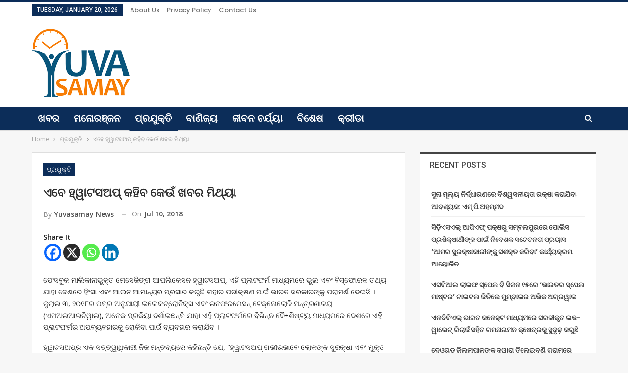

--- FILE ---
content_type: text/html; charset=UTF-8
request_url: https://yuvasamay.com/now-whatsapp-will-inform-about-fake-messages/
body_size: 65015
content:
	<!DOCTYPE html>
		<!--[if IE 8]>
	<html class="ie ie8" lang="en-US" prefix="og: https://ogp.me/ns#"> <![endif]-->
	<!--[if IE 9]>
	<html class="ie ie9" lang="en-US" prefix="og: https://ogp.me/ns#"> <![endif]-->
	<!--[if gt IE 9]><!-->
<html lang="en-US" prefix="og: https://ogp.me/ns#"> <!--<![endif]-->
	<head>
				<meta charset="UTF-8">
		<meta http-equiv="X-UA-Compatible" content="IE=edge">
		<meta name="viewport" content="width=device-width, initial-scale=1.0">
		<link rel="pingback" href="https://yuvasamay.com/xmlrpc.php"/>
<script src='https://www.google.com/recaptcha/api.js'></script>
			<style>img:is([sizes="auto" i], [sizes^="auto," i]) { contain-intrinsic-size: 3000px 1500px }</style>
	
<!-- Search Engine Optimization by Rank Math - https://rankmath.com/ -->
<title>ଏବେ ହ୍ୱାଟସଅପ୍ କହିବ କେଉଁ ଖବର ମିଥ୍ୟା - Yuva Samay</title>
<meta name="robots" content="index, follow, max-snippet:-1, max-video-preview:-1, max-image-preview:large"/>
<link rel="canonical" href="https://yuvasamay.com/now-whatsapp-will-inform-about-fake-messages/" />
<meta property="og:locale" content="en_US" />
<meta property="og:type" content="article" />
<meta property="og:title" content="ଏବେ ହ୍ୱାଟସଅପ୍ କହିବ କେଉଁ ଖବର ମିଥ୍ୟା - Yuva Samay" />
<meta property="og:description" content="Share ItShare It" />
<meta property="og:url" content="https://yuvasamay.com/now-whatsapp-will-inform-about-fake-messages/" />
<meta property="og:site_name" content="Yuva Samay" />
<meta property="article:publisher" content="https://www.facebook.com/YuvaSamay/" />
<meta property="article:tag" content="latest" />
<meta property="article:tag" content="prajukti-latest" />
<meta property="article:section" content="ପ୍ରଯୁକ୍ତି" />
<meta property="article:published_time" content="2018-07-10T07:26:38+05:30" />
<meta name="twitter:card" content="summary_large_image" />
<meta name="twitter:title" content="ଏବେ ହ୍ୱାଟସଅପ୍ କହିବ କେଉଁ ଖବର ମିଥ୍ୟା - Yuva Samay" />
<meta name="twitter:description" content="Share ItShare It" />
<meta name="twitter:site" content="@yuvasamay" />
<meta name="twitter:creator" content="@yuvasamay" />
<meta name="twitter:label1" content="Written by" />
<meta name="twitter:data1" content="Yuvasamay News" />
<meta name="twitter:label2" content="Time to read" />
<meta name="twitter:data2" content="5 minutes" />
<script type="application/ld+json" class="rank-math-schema">{"@context":"https://schema.org","@graph":[{"@type":["Person","Organization"],"@id":"https://yuvasamay.com/#person","name":"Yuva Samay","sameAs":["https://www.facebook.com/YuvaSamay/","https://twitter.com/yuvasamay"],"logo":{"@type":"ImageObject","@id":"https://yuvasamay.com/#logo","url":"https://yuvasamay.com/wp-content/uploads/2025/04/yuvaweb.png","contentUrl":"https://yuvasamay.com/wp-content/uploads/2025/04/yuvaweb.png","caption":"Yuva Samay","inLanguage":"en-US","width":"200","height":"138"},"image":{"@type":"ImageObject","@id":"https://yuvasamay.com/#logo","url":"https://yuvasamay.com/wp-content/uploads/2025/04/yuvaweb.png","contentUrl":"https://yuvasamay.com/wp-content/uploads/2025/04/yuvaweb.png","caption":"Yuva Samay","inLanguage":"en-US","width":"200","height":"138"}},{"@type":"WebSite","@id":"https://yuvasamay.com/#website","url":"https://yuvasamay.com","name":"Yuva Samay","publisher":{"@id":"https://yuvasamay.com/#person"},"inLanguage":"en-US"},{"@type":"WebPage","@id":"https://yuvasamay.com/now-whatsapp-will-inform-about-fake-messages/#webpage","url":"https://yuvasamay.com/now-whatsapp-will-inform-about-fake-messages/","name":"\u0b0f\u0b2c\u0b47 \u0b39\u0b4d\u0b71\u0b3e\u0b1f\u0b38\u0b05\u0b2a\u0b4d \u0b15\u0b39\u0b3f\u0b2c \u0b15\u0b47\u0b09\u0b01 \u0b16\u0b2c\u0b30 \u0b2e\u0b3f\u0b25\u0b4d\u0b5f\u0b3e - Yuva Samay","datePublished":"2018-07-10T07:26:38+05:30","dateModified":"2018-07-10T07:26:38+05:30","isPartOf":{"@id":"https://yuvasamay.com/#website"},"inLanguage":"en-US"},{"@type":"Person","@id":"https://yuvasamay.com/author/yuvasamay/","name":"Yuvasamay News","url":"https://yuvasamay.com/author/yuvasamay/","image":{"@type":"ImageObject","@id":"https://secure.gravatar.com/avatar/2c05ff8c049316edeaab7b9f07c113d9e4d9869d5eb3f3b38ba11fa8d7340292?s=96&amp;d=mm&amp;r=g","url":"https://secure.gravatar.com/avatar/2c05ff8c049316edeaab7b9f07c113d9e4d9869d5eb3f3b38ba11fa8d7340292?s=96&amp;d=mm&amp;r=g","caption":"Yuvasamay News","inLanguage":"en-US"}},{"@type":"NewsArticle","headline":"\u0b0f\u0b2c\u0b47 \u0b39\u0b4d\u0b71\u0b3e\u0b1f\u0b38\u0b05\u0b2a\u0b4d \u0b15\u0b39\u0b3f\u0b2c \u0b15\u0b47\u0b09\u0b01 \u0b16\u0b2c\u0b30 \u0b2e\u0b3f\u0b25\u0b4d\u0b5f\u0b3e - Yuva Samay","datePublished":"2018-07-10T07:26:38+05:30","dateModified":"2018-07-10T07:26:38+05:30","author":{"@id":"https://yuvasamay.com/author/yuvasamay/","name":"Yuvasamay News"},"publisher":{"@id":"https://yuvasamay.com/#person"},"description":"\u0b2b\u0b47\u0b38\u0b2c\u0b41\u0b15 \u0b2e\u0b3e\u0b32\u0b3f\u0b15\u0b3e\u0b28\u0b3e\u0b2d\u0b41\u0b15\u0b4d\u0b24 \u0b2e\u0b47\u0b38\u0b47\u0b1c\u0b3f\u0b19\u0b4d\u0b17 \u0b06\u0b2a\u0b32\u0b3f\u0b15\u0b47\u0b38\u0b28 \u0b39\u0b4d\u0b71\u0b3e\u0b1f\u0b38\u0b05\u0b2a\u0b4d, \u0b0f\u0b39\u0b3f \u0b2a\u0b4d\u0b32\u0b3e\u0b1f\u0b2b\u0b30\u0b4d\u0b2e \u0b2e\u0b3e\u0b27\u0b4d\u0b5f\u0b2e\u0b30\u0b47 \u0b2d\u0b41\u0b32 \u0b0f\u0b2c\u0b02 \u0b2c\u0b3f\u0b38\u0b4d\u0b2b\u0b4b\u0b30\u0b15 \u0b24\u0b25\u0b4d\u0b5f \u0b2f\u0b3e\u0b39\u0b3e \u0b26\u0b47\u0b36\u0b30\u0b47 \u0b39\u0b3f\u0b02\u0b38\u0b3e \u0b0f\u0b2c\u0b02 \u0b06\u0b07\u0b28 \u0b06\u0b2e\u0b3e\u0b28\u0b4d\u0b5f\u0b30 \u0b2a\u0b4d\u0b30\u0b38\u0b3e\u0b30 \u0b15\u0b30\u0b41\u0b1b\u0b3f \u0b24\u0b3e\u0b39\u0b3e\u0b30 \u0b2a\u0b30\u0b40\u0b15\u0b4d\u0b37\u0b23 \u0b2a\u0b3e\u0b07\u0b01 \u0b2d\u0b3e\u0b30\u0b24 \u0b38\u0b30\u0b15\u0b3e\u0b30\u0b19\u0b4d\u0b15\u0b41 \u0b2a\u0b30\u0b3e\u0b2e\u0b30\u0b4d\u0b36 \u0b26\u0b47\u0b07\u0b1b\u0b3f \u0964 \u0b1c\u0b41\u0b32\u0b3e\u0b07 \u0b69, \u0b68\u0b66\u0b67\u0b6e\u0b30 \u0b2a\u0b24\u0b4d\u0b30 \u0b05\u0b28\u0b41\u0b2f\u0b3e\u0b5f\u0b40 \u0b07\u0b32\u0b47\u0b15\u0b1f\u0b4d\u0b30\u0b4b\u0b28\u0b3f\u0b15\u0b4d\u0b38 \u0b0f\u0b2c\u0b02 \u0b07\u0b28\u0b2b\u0b30\u0b2e\u0b47\u0b38\u0b28\u0b4d \u0b1f\u0b47\u0b15\u0b4d\u0b28\u0b4b\u0b32\u0b4b\u0b1c\u0b3f \u0b2e\u0b28\u0b4d\u0b24\u0b4d\u0b30\u0b23\u0b3e\u0b33\u0b5f (\u0b0f\u0b2e\u0b05\u0b07\u0b06\u0b07\u0b1f\u0b3f\u0b71\u0b3e\u0b07), \u0b05\u0b28\u0b47\u0b15 \u0b2a\u0b4d\u0b30\u0b15\u0b3f\u0b5f\u0b3e \u0b26\u0b30\u0b4d\u0b36\u0b3e\u0b07\u0b1b\u0b28\u0b4d\u0b24\u0b3f \u0b2f\u0b3e\u0b39\u0b3e \u0b0f\u0b39\u0b3f \u0b2a\u0b4d\u0b32\u0b3e\u0b1f\u0b2b\u0b30\u0b4d\u0b2e\u0b30\u0b47 \u0b2c\u0b3f\u0b2d\u0b3f\u0b28\u0b4d\u0b28 \u0b2c\u0b48\u00f7\u0b36\u0b3f\u0b37\u0b4d\u0b1f\u0b4d\u0b5f \u0b2e\u0b3e\u0b27\u0b4d\u0b5f\u0b2e\u0b30\u0b47 \u0b26\u0b47\u0b36\u0b30\u0b47 \u0b0f\u0b39\u0b3f \u0b2a\u0b4d\u0b32\u0b3e\u0b1f\u0b2b\u0b30\u0b4d\u0b2e\u0b30 \u0b05\u0b2a\u0b2c\u0b4d\u0b5f\u0b2c\u0b39\u0b3e\u0b30\u0b15\u0b41 \u0b30\u0b4b\u0b15\u0b3f\u0b2c\u0b3e \u0b2a\u0b3e\u0b07\u0b01 \u0b2c\u0b4d\u0b5f\u0b2c\u0b39\u0b3e\u0b30 \u0b15\u0b30\u0b3e\u0b2f\u0b3f\u0b2c \u0964","name":"\u0b0f\u0b2c\u0b47 \u0b39\u0b4d\u0b71\u0b3e\u0b1f\u0b38\u0b05\u0b2a\u0b4d \u0b15\u0b39\u0b3f\u0b2c \u0b15\u0b47\u0b09\u0b01 \u0b16\u0b2c\u0b30 \u0b2e\u0b3f\u0b25\u0b4d\u0b5f\u0b3e - Yuva Samay","@id":"https://yuvasamay.com/now-whatsapp-will-inform-about-fake-messages/#richSnippet","isPartOf":{"@id":"https://yuvasamay.com/now-whatsapp-will-inform-about-fake-messages/#webpage"},"inLanguage":"en-US","mainEntityOfPage":{"@id":"https://yuvasamay.com/now-whatsapp-will-inform-about-fake-messages/#webpage"}}]}</script>
<!-- /Rank Math WordPress SEO plugin -->


<!-- Better Open Graph, Schema.org & Twitter Integration -->
<meta property="og:locale" content="en_us"/>
<meta property="og:site_name" content="Yuva Samay"/>
<meta property="og:url" content="https://yuvasamay.com/now-whatsapp-will-inform-about-fake-messages/"/>
<meta property="og:title" content="ଏବେ ହ୍ୱାଟସଅପ୍ କହିବ କେଉଁ ଖବର ମିଥ୍ୟା"/>
<meta property="article:section" content="ପ୍ରଯୁକ୍ତି"/>
<meta property="article:tag" content="latest"/>
<meta property="article:tag" content="prajukti-latest"/>
<meta property="og:description" content="No.1 Odisha News Update Portal"/>
<meta property="og:type" content="article"/>
<meta name="twitter:card" content="summary"/>
<meta name="twitter:url" content="https://yuvasamay.com/now-whatsapp-will-inform-about-fake-messages/"/>
<meta name="twitter:title" content="ଏବେ ହ୍ୱାଟସଅପ୍ କହିବ କେଉଁ ଖବର ମିଥ୍ୟା"/>
<meta name="twitter:description" content="No.1 Odisha News Update Portal"/>
<!-- / Better Open Graph, Schema.org & Twitter Integration. -->
<link rel='dns-prefetch' href='//www.googletagmanager.com' />
<link rel='dns-prefetch' href='//fonts.googleapis.com' />
<link rel="alternate" type="application/rss+xml" title="Yuva Samay &raquo; Feed" href="https://yuvasamay.com/feed/" />
<link rel="alternate" type="application/rss+xml" title="Yuva Samay &raquo; Comments Feed" href="https://yuvasamay.com/comments/feed/" />
<script type="text/javascript">
/* <![CDATA[ */
window._wpemojiSettings = {"baseUrl":"https:\/\/s.w.org\/images\/core\/emoji\/16.0.1\/72x72\/","ext":".png","svgUrl":"https:\/\/s.w.org\/images\/core\/emoji\/16.0.1\/svg\/","svgExt":".svg","source":{"concatemoji":"https:\/\/yuvasamay.com\/wp-includes\/js\/wp-emoji-release.min.js"}};
/*! This file is auto-generated */
!function(s,n){var o,i,e;function c(e){try{var t={supportTests:e,timestamp:(new Date).valueOf()};sessionStorage.setItem(o,JSON.stringify(t))}catch(e){}}function p(e,t,n){e.clearRect(0,0,e.canvas.width,e.canvas.height),e.fillText(t,0,0);var t=new Uint32Array(e.getImageData(0,0,e.canvas.width,e.canvas.height).data),a=(e.clearRect(0,0,e.canvas.width,e.canvas.height),e.fillText(n,0,0),new Uint32Array(e.getImageData(0,0,e.canvas.width,e.canvas.height).data));return t.every(function(e,t){return e===a[t]})}function u(e,t){e.clearRect(0,0,e.canvas.width,e.canvas.height),e.fillText(t,0,0);for(var n=e.getImageData(16,16,1,1),a=0;a<n.data.length;a++)if(0!==n.data[a])return!1;return!0}function f(e,t,n,a){switch(t){case"flag":return n(e,"\ud83c\udff3\ufe0f\u200d\u26a7\ufe0f","\ud83c\udff3\ufe0f\u200b\u26a7\ufe0f")?!1:!n(e,"\ud83c\udde8\ud83c\uddf6","\ud83c\udde8\u200b\ud83c\uddf6")&&!n(e,"\ud83c\udff4\udb40\udc67\udb40\udc62\udb40\udc65\udb40\udc6e\udb40\udc67\udb40\udc7f","\ud83c\udff4\u200b\udb40\udc67\u200b\udb40\udc62\u200b\udb40\udc65\u200b\udb40\udc6e\u200b\udb40\udc67\u200b\udb40\udc7f");case"emoji":return!a(e,"\ud83e\udedf")}return!1}function g(e,t,n,a){var r="undefined"!=typeof WorkerGlobalScope&&self instanceof WorkerGlobalScope?new OffscreenCanvas(300,150):s.createElement("canvas"),o=r.getContext("2d",{willReadFrequently:!0}),i=(o.textBaseline="top",o.font="600 32px Arial",{});return e.forEach(function(e){i[e]=t(o,e,n,a)}),i}function t(e){var t=s.createElement("script");t.src=e,t.defer=!0,s.head.appendChild(t)}"undefined"!=typeof Promise&&(o="wpEmojiSettingsSupports",i=["flag","emoji"],n.supports={everything:!0,everythingExceptFlag:!0},e=new Promise(function(e){s.addEventListener("DOMContentLoaded",e,{once:!0})}),new Promise(function(t){var n=function(){try{var e=JSON.parse(sessionStorage.getItem(o));if("object"==typeof e&&"number"==typeof e.timestamp&&(new Date).valueOf()<e.timestamp+604800&&"object"==typeof e.supportTests)return e.supportTests}catch(e){}return null}();if(!n){if("undefined"!=typeof Worker&&"undefined"!=typeof OffscreenCanvas&&"undefined"!=typeof URL&&URL.createObjectURL&&"undefined"!=typeof Blob)try{var e="postMessage("+g.toString()+"("+[JSON.stringify(i),f.toString(),p.toString(),u.toString()].join(",")+"));",a=new Blob([e],{type:"text/javascript"}),r=new Worker(URL.createObjectURL(a),{name:"wpTestEmojiSupports"});return void(r.onmessage=function(e){c(n=e.data),r.terminate(),t(n)})}catch(e){}c(n=g(i,f,p,u))}t(n)}).then(function(e){for(var t in e)n.supports[t]=e[t],n.supports.everything=n.supports.everything&&n.supports[t],"flag"!==t&&(n.supports.everythingExceptFlag=n.supports.everythingExceptFlag&&n.supports[t]);n.supports.everythingExceptFlag=n.supports.everythingExceptFlag&&!n.supports.flag,n.DOMReady=!1,n.readyCallback=function(){n.DOMReady=!0}}).then(function(){return e}).then(function(){var e;n.supports.everything||(n.readyCallback(),(e=n.source||{}).concatemoji?t(e.concatemoji):e.wpemoji&&e.twemoji&&(t(e.twemoji),t(e.wpemoji)))}))}((window,document),window._wpemojiSettings);
/* ]]> */
</script>
<style id='wp-emoji-styles-inline-css' type='text/css'>

	img.wp-smiley, img.emoji {
		display: inline !important;
		border: none !important;
		box-shadow: none !important;
		height: 1em !important;
		width: 1em !important;
		margin: 0 0.07em !important;
		vertical-align: -0.1em !important;
		background: none !important;
		padding: 0 !important;
	}
</style>
<link rel='stylesheet' id='wp-block-library-css' href='https://yuvasamay.com/wp-includes/css/dist/block-library/style.min.css' type='text/css' media='all' />
<style id='classic-theme-styles-inline-css' type='text/css'>
/*! This file is auto-generated */
.wp-block-button__link{color:#fff;background-color:#32373c;border-radius:9999px;box-shadow:none;text-decoration:none;padding:calc(.667em + 2px) calc(1.333em + 2px);font-size:1.125em}.wp-block-file__button{background:#32373c;color:#fff;text-decoration:none}
</style>
<style id='global-styles-inline-css' type='text/css'>
:root{--wp--preset--aspect-ratio--square: 1;--wp--preset--aspect-ratio--4-3: 4/3;--wp--preset--aspect-ratio--3-4: 3/4;--wp--preset--aspect-ratio--3-2: 3/2;--wp--preset--aspect-ratio--2-3: 2/3;--wp--preset--aspect-ratio--16-9: 16/9;--wp--preset--aspect-ratio--9-16: 9/16;--wp--preset--color--black: #000000;--wp--preset--color--cyan-bluish-gray: #abb8c3;--wp--preset--color--white: #ffffff;--wp--preset--color--pale-pink: #f78da7;--wp--preset--color--vivid-red: #cf2e2e;--wp--preset--color--luminous-vivid-orange: #ff6900;--wp--preset--color--luminous-vivid-amber: #fcb900;--wp--preset--color--light-green-cyan: #7bdcb5;--wp--preset--color--vivid-green-cyan: #00d084;--wp--preset--color--pale-cyan-blue: #8ed1fc;--wp--preset--color--vivid-cyan-blue: #0693e3;--wp--preset--color--vivid-purple: #9b51e0;--wp--preset--gradient--vivid-cyan-blue-to-vivid-purple: linear-gradient(135deg,rgba(6,147,227,1) 0%,rgb(155,81,224) 100%);--wp--preset--gradient--light-green-cyan-to-vivid-green-cyan: linear-gradient(135deg,rgb(122,220,180) 0%,rgb(0,208,130) 100%);--wp--preset--gradient--luminous-vivid-amber-to-luminous-vivid-orange: linear-gradient(135deg,rgba(252,185,0,1) 0%,rgba(255,105,0,1) 100%);--wp--preset--gradient--luminous-vivid-orange-to-vivid-red: linear-gradient(135deg,rgba(255,105,0,1) 0%,rgb(207,46,46) 100%);--wp--preset--gradient--very-light-gray-to-cyan-bluish-gray: linear-gradient(135deg,rgb(238,238,238) 0%,rgb(169,184,195) 100%);--wp--preset--gradient--cool-to-warm-spectrum: linear-gradient(135deg,rgb(74,234,220) 0%,rgb(151,120,209) 20%,rgb(207,42,186) 40%,rgb(238,44,130) 60%,rgb(251,105,98) 80%,rgb(254,248,76) 100%);--wp--preset--gradient--blush-light-purple: linear-gradient(135deg,rgb(255,206,236) 0%,rgb(152,150,240) 100%);--wp--preset--gradient--blush-bordeaux: linear-gradient(135deg,rgb(254,205,165) 0%,rgb(254,45,45) 50%,rgb(107,0,62) 100%);--wp--preset--gradient--luminous-dusk: linear-gradient(135deg,rgb(255,203,112) 0%,rgb(199,81,192) 50%,rgb(65,88,208) 100%);--wp--preset--gradient--pale-ocean: linear-gradient(135deg,rgb(255,245,203) 0%,rgb(182,227,212) 50%,rgb(51,167,181) 100%);--wp--preset--gradient--electric-grass: linear-gradient(135deg,rgb(202,248,128) 0%,rgb(113,206,126) 100%);--wp--preset--gradient--midnight: linear-gradient(135deg,rgb(2,3,129) 0%,rgb(40,116,252) 100%);--wp--preset--font-size--small: 13px;--wp--preset--font-size--medium: 20px;--wp--preset--font-size--large: 36px;--wp--preset--font-size--x-large: 42px;--wp--preset--spacing--20: 0.44rem;--wp--preset--spacing--30: 0.67rem;--wp--preset--spacing--40: 1rem;--wp--preset--spacing--50: 1.5rem;--wp--preset--spacing--60: 2.25rem;--wp--preset--spacing--70: 3.38rem;--wp--preset--spacing--80: 5.06rem;--wp--preset--shadow--natural: 6px 6px 9px rgba(0, 0, 0, 0.2);--wp--preset--shadow--deep: 12px 12px 50px rgba(0, 0, 0, 0.4);--wp--preset--shadow--sharp: 6px 6px 0px rgba(0, 0, 0, 0.2);--wp--preset--shadow--outlined: 6px 6px 0px -3px rgba(255, 255, 255, 1), 6px 6px rgba(0, 0, 0, 1);--wp--preset--shadow--crisp: 6px 6px 0px rgba(0, 0, 0, 1);}:where(.is-layout-flex){gap: 0.5em;}:where(.is-layout-grid){gap: 0.5em;}body .is-layout-flex{display: flex;}.is-layout-flex{flex-wrap: wrap;align-items: center;}.is-layout-flex > :is(*, div){margin: 0;}body .is-layout-grid{display: grid;}.is-layout-grid > :is(*, div){margin: 0;}:where(.wp-block-columns.is-layout-flex){gap: 2em;}:where(.wp-block-columns.is-layout-grid){gap: 2em;}:where(.wp-block-post-template.is-layout-flex){gap: 1.25em;}:where(.wp-block-post-template.is-layout-grid){gap: 1.25em;}.has-black-color{color: var(--wp--preset--color--black) !important;}.has-cyan-bluish-gray-color{color: var(--wp--preset--color--cyan-bluish-gray) !important;}.has-white-color{color: var(--wp--preset--color--white) !important;}.has-pale-pink-color{color: var(--wp--preset--color--pale-pink) !important;}.has-vivid-red-color{color: var(--wp--preset--color--vivid-red) !important;}.has-luminous-vivid-orange-color{color: var(--wp--preset--color--luminous-vivid-orange) !important;}.has-luminous-vivid-amber-color{color: var(--wp--preset--color--luminous-vivid-amber) !important;}.has-light-green-cyan-color{color: var(--wp--preset--color--light-green-cyan) !important;}.has-vivid-green-cyan-color{color: var(--wp--preset--color--vivid-green-cyan) !important;}.has-pale-cyan-blue-color{color: var(--wp--preset--color--pale-cyan-blue) !important;}.has-vivid-cyan-blue-color{color: var(--wp--preset--color--vivid-cyan-blue) !important;}.has-vivid-purple-color{color: var(--wp--preset--color--vivid-purple) !important;}.has-black-background-color{background-color: var(--wp--preset--color--black) !important;}.has-cyan-bluish-gray-background-color{background-color: var(--wp--preset--color--cyan-bluish-gray) !important;}.has-white-background-color{background-color: var(--wp--preset--color--white) !important;}.has-pale-pink-background-color{background-color: var(--wp--preset--color--pale-pink) !important;}.has-vivid-red-background-color{background-color: var(--wp--preset--color--vivid-red) !important;}.has-luminous-vivid-orange-background-color{background-color: var(--wp--preset--color--luminous-vivid-orange) !important;}.has-luminous-vivid-amber-background-color{background-color: var(--wp--preset--color--luminous-vivid-amber) !important;}.has-light-green-cyan-background-color{background-color: var(--wp--preset--color--light-green-cyan) !important;}.has-vivid-green-cyan-background-color{background-color: var(--wp--preset--color--vivid-green-cyan) !important;}.has-pale-cyan-blue-background-color{background-color: var(--wp--preset--color--pale-cyan-blue) !important;}.has-vivid-cyan-blue-background-color{background-color: var(--wp--preset--color--vivid-cyan-blue) !important;}.has-vivid-purple-background-color{background-color: var(--wp--preset--color--vivid-purple) !important;}.has-black-border-color{border-color: var(--wp--preset--color--black) !important;}.has-cyan-bluish-gray-border-color{border-color: var(--wp--preset--color--cyan-bluish-gray) !important;}.has-white-border-color{border-color: var(--wp--preset--color--white) !important;}.has-pale-pink-border-color{border-color: var(--wp--preset--color--pale-pink) !important;}.has-vivid-red-border-color{border-color: var(--wp--preset--color--vivid-red) !important;}.has-luminous-vivid-orange-border-color{border-color: var(--wp--preset--color--luminous-vivid-orange) !important;}.has-luminous-vivid-amber-border-color{border-color: var(--wp--preset--color--luminous-vivid-amber) !important;}.has-light-green-cyan-border-color{border-color: var(--wp--preset--color--light-green-cyan) !important;}.has-vivid-green-cyan-border-color{border-color: var(--wp--preset--color--vivid-green-cyan) !important;}.has-pale-cyan-blue-border-color{border-color: var(--wp--preset--color--pale-cyan-blue) !important;}.has-vivid-cyan-blue-border-color{border-color: var(--wp--preset--color--vivid-cyan-blue) !important;}.has-vivid-purple-border-color{border-color: var(--wp--preset--color--vivid-purple) !important;}.has-vivid-cyan-blue-to-vivid-purple-gradient-background{background: var(--wp--preset--gradient--vivid-cyan-blue-to-vivid-purple) !important;}.has-light-green-cyan-to-vivid-green-cyan-gradient-background{background: var(--wp--preset--gradient--light-green-cyan-to-vivid-green-cyan) !important;}.has-luminous-vivid-amber-to-luminous-vivid-orange-gradient-background{background: var(--wp--preset--gradient--luminous-vivid-amber-to-luminous-vivid-orange) !important;}.has-luminous-vivid-orange-to-vivid-red-gradient-background{background: var(--wp--preset--gradient--luminous-vivid-orange-to-vivid-red) !important;}.has-very-light-gray-to-cyan-bluish-gray-gradient-background{background: var(--wp--preset--gradient--very-light-gray-to-cyan-bluish-gray) !important;}.has-cool-to-warm-spectrum-gradient-background{background: var(--wp--preset--gradient--cool-to-warm-spectrum) !important;}.has-blush-light-purple-gradient-background{background: var(--wp--preset--gradient--blush-light-purple) !important;}.has-blush-bordeaux-gradient-background{background: var(--wp--preset--gradient--blush-bordeaux) !important;}.has-luminous-dusk-gradient-background{background: var(--wp--preset--gradient--luminous-dusk) !important;}.has-pale-ocean-gradient-background{background: var(--wp--preset--gradient--pale-ocean) !important;}.has-electric-grass-gradient-background{background: var(--wp--preset--gradient--electric-grass) !important;}.has-midnight-gradient-background{background: var(--wp--preset--gradient--midnight) !important;}.has-small-font-size{font-size: var(--wp--preset--font-size--small) !important;}.has-medium-font-size{font-size: var(--wp--preset--font-size--medium) !important;}.has-large-font-size{font-size: var(--wp--preset--font-size--large) !important;}.has-x-large-font-size{font-size: var(--wp--preset--font-size--x-large) !important;}
:where(.wp-block-post-template.is-layout-flex){gap: 1.25em;}:where(.wp-block-post-template.is-layout-grid){gap: 1.25em;}
:where(.wp-block-columns.is-layout-flex){gap: 2em;}:where(.wp-block-columns.is-layout-grid){gap: 2em;}
:root :where(.wp-block-pullquote){font-size: 1.5em;line-height: 1.6;}
</style>
<link rel='stylesheet' id='heateor_sss_frontend_css-css' href='https://yuvasamay.com/wp-content/plugins/sassy-social-share/public/css/sassy-social-share-public.css?ver=3.3.79' type='text/css' media='all' />
<style id='heateor_sss_frontend_css-inline-css' type='text/css'>
.heateor_sss_button_instagram span.heateor_sss_svg,a.heateor_sss_instagram span.heateor_sss_svg{background:radial-gradient(circle at 30% 107%,#fdf497 0,#fdf497 5%,#fd5949 45%,#d6249f 60%,#285aeb 90%)}.heateor_sss_horizontal_sharing .heateor_sss_svg,.heateor_sss_standard_follow_icons_container .heateor_sss_svg{color:#fff;border-width:0px;border-style:solid;border-color:transparent}.heateor_sss_horizontal_sharing .heateorSssTCBackground{color:#666}.heateor_sss_horizontal_sharing span.heateor_sss_svg:hover,.heateor_sss_standard_follow_icons_container span.heateor_sss_svg:hover{border-color:transparent;}.heateor_sss_vertical_sharing span.heateor_sss_svg,.heateor_sss_floating_follow_icons_container span.heateor_sss_svg{color:#fff;border-width:0px;border-style:solid;border-color:transparent;}.heateor_sss_vertical_sharing .heateorSssTCBackground{color:#666;}.heateor_sss_vertical_sharing span.heateor_sss_svg:hover,.heateor_sss_floating_follow_icons_container span.heateor_sss_svg:hover{border-color:transparent;}@media screen and (max-width:783px) {.heateor_sss_vertical_sharing{display:none!important}}
</style>
<link rel='stylesheet' id='js_composer_front-css' href='https://yuvasamay.com/wp-content/plugins/js_composer/assets/css/js_composer.min.css?ver=6.7.0' type='text/css' media='all' />
<link rel='stylesheet' id='better-framework-main-fonts-css' href='https://fonts.googleapis.com/css?family=Open+Sans:400,600%7CRoboto:400,700,500%7CPoppins:600,500%7CRoboto+Slab:700' type='text/css' media='all' />
<script type="text/javascript" src="https://yuvasamay.com/wp-includes/js/jquery/jquery.min.js?ver=3.7.1" id="jquery-core-js"></script>
<script type="text/javascript" src="https://yuvasamay.com/wp-includes/js/jquery/jquery-migrate.min.js?ver=3.4.1" id="jquery-migrate-js"></script>
<!--[if lt IE 9]>
<script type="text/javascript" src="https://yuvasamay.com/wp-content/themes/publisher-theme/includes/libs/better-framework/assets/js/html5shiv.min.js?ver=3.7.2" id="bf-html5shiv-js"></script>
<![endif]-->
<!--[if lt IE 9]>
<script type="text/javascript" src="https://yuvasamay.com/wp-content/themes/publisher-theme/includes/libs/better-framework/assets/js/respond.min.js?ver=3.7.2" id="bf-respond-js"></script>
<![endif]-->

<!-- Google tag (gtag.js) snippet added by Site Kit -->
<!-- Google Analytics snippet added by Site Kit -->
<script type="text/javascript" src="https://www.googletagmanager.com/gtag/js?id=G-JBVWB9GJW5" id="google_gtagjs-js" async></script>
<script type="text/javascript" id="google_gtagjs-js-after">
/* <![CDATA[ */
window.dataLayer = window.dataLayer || [];function gtag(){dataLayer.push(arguments);}
gtag("set","linker",{"domains":["yuvasamay.com"]});
gtag("js", new Date());
gtag("set", "developer_id.dZTNiMT", true);
gtag("config", "G-JBVWB9GJW5");
/* ]]> */
</script>
<link rel="https://api.w.org/" href="https://yuvasamay.com/wp-json/" /><link rel="alternate" title="JSON" type="application/json" href="https://yuvasamay.com/wp-json/wp/v2/posts/3337" /><link rel="EditURI" type="application/rsd+xml" title="RSD" href="https://yuvasamay.com/xmlrpc.php?rsd" />

<link rel='shortlink' href='https://yuvasamay.com/?p=3337' />
<link rel="alternate" title="oEmbed (JSON)" type="application/json+oembed" href="https://yuvasamay.com/wp-json/oembed/1.0/embed?url=https%3A%2F%2Fyuvasamay.com%2Fnow-whatsapp-will-inform-about-fake-messages%2F" />
<link rel="alternate" title="oEmbed (XML)" type="text/xml+oembed" href="https://yuvasamay.com/wp-json/oembed/1.0/embed?url=https%3A%2F%2Fyuvasamay.com%2Fnow-whatsapp-will-inform-about-fake-messages%2F&#038;format=xml" />
<meta name="generator" content="Site Kit by Google 1.168.0" /><meta property="fb:pages" content="1607867999309369" /><meta name="generator" content="Powered by WPBakery Page Builder - drag and drop page builder for WordPress."/>
<script type="application/ld+json">{
    "@context": "http:\/\/schema.org\/",
    "@type": "organization",
    "@id": "#organization",
    "logo": {
        "@type": "ImageObject",
        "url": "https:\/\/yuvasamay.com\/wp-content\/uploads\/2024\/10\/yuvaweb.png"
    },
    "url": "https:\/\/yuvasamay.com\/",
    "name": "Yuva Samay",
    "description": "No.1 Odisha News Update Portal"
}</script>
<script type="application/ld+json">{
    "@context": "http:\/\/schema.org\/",
    "@type": "WebSite",
    "name": "Yuva Samay",
    "alternateName": "No.1 Odisha News Update Portal",
    "url": "https:\/\/yuvasamay.com\/"
}</script>
<script type="application/ld+json">{
    "@context": "http:\/\/schema.org\/",
    "@type": "BlogPosting",
    "headline": "\u0b0f\u0b2c\u0b47 \u0b39\u0b4d\u0b71\u0b3e\u0b1f\u0b38\u0b05\u0b2a\u0b4d \u0b15\u0b39\u0b3f\u0b2c \u0b15\u0b47\u0b09\u0b01 \u0b16\u0b2c\u0b30 \u0b2e\u0b3f\u0b25\u0b4d\u0b5f\u0b3e",
    "datePublished": "2018-07-10",
    "dateModified": "2018-07-10",
    "author": {
        "@type": "Person",
        "@id": "#person-YuvasamayNews",
        "name": "Yuvasamay News"
    },
    "interactionStatistic": [
        {
            "@type": "InteractionCounter",
            "interactionType": "http:\/\/schema.org\/CommentAction",
            "userInteractionCount": "0"
        }
    ],
    "publisher": {
        "@id": "#organization"
    },
    "mainEntityOfPage": "https:\/\/yuvasamay.com\/now-whatsapp-will-inform-about-fake-messages\/"
}</script>
<link rel='stylesheet' id='bf-minifed-css-1' href='https://yuvasamay.com/wp-content/bs-booster-cache/0f14dd4838ca46127091fa8dadcfbe6f.css' type='text/css' media='all' />
<link rel='stylesheet' id='5.2.0-1768838029' href='https://yuvasamay.com/wp-content/bs-booster-cache/b2db20e7420b23cf71042e2ff76e40f7.css' type='text/css' media='all' />
<link rel="icon" href="https://yuvasamay.com/wp-content/uploads/2025/12/yuvaweb-150x138.png" sizes="32x32" />
<link rel="icon" href="https://yuvasamay.com/wp-content/uploads/2025/12/yuvaweb.png" sizes="192x192" />
<link rel="apple-touch-icon" href="https://yuvasamay.com/wp-content/uploads/2025/12/yuvaweb.png" />
<meta name="msapplication-TileImage" content="https://yuvasamay.com/wp-content/uploads/2025/12/yuvaweb.png" />
		<style type="text/css" id="wp-custom-css">
			.ImgAd{width:100%;}		</style>
		<noscript><style> .wpb_animate_when_almost_visible { opacity: 1; }</style></noscript>	</head>

<body class="wp-singular post-template-default single single-post postid-3337 single-format-standard wp-theme-publisher-theme active-light-box active-top-line ltr close-rh page-layout-2-col-right full-width main-menu-sticky-smart active-ajax-search single-prim-cat-5 single-cat-5  wpb-js-composer js-comp-ver-6.7.0 vc_responsive bs-ll-a" dir="ltr">
		<div class="main-wrap content-main-wrap">
			<header id="header" class="site-header header-style-2 full-width" itemscope="itemscope" itemtype="https://schema.org/WPHeader">

		<section class="topbar topbar-style-1 hidden-xs hidden-xs">
	<div class="content-wrap">
		<div class="container">
			<div class="topbar-inner clearfix">

				
				<div class="section-menu">
						<div id="menu-top" class="menu top-menu-wrapper" role="navigation" itemscope="itemscope" itemtype="https://schema.org/SiteNavigationElement">
		<nav class="top-menu-container">

			<ul id="top-navigation" class="top-menu menu clearfix bsm-pure">
									<li id="topbar-date" class="menu-item menu-item-date">
					<span
						class="topbar-date">Tuesday, January 20, 2026</span>
					</li>
					<li id="menu-item-46439" class="menu-item menu-item-type-post_type menu-item-object-page better-anim-fade menu-item-46439"><a href="https://yuvasamay.com/about-us/">About Us</a></li>
<li id="menu-item-46438" class="menu-item menu-item-type-post_type menu-item-object-page menu-item-privacy-policy better-anim-fade menu-item-46438"><a href="https://yuvasamay.com/privacy-policy/">Privacy Policy</a></li>
<li id="menu-item-10386" class="menu-item menu-item-type-post_type menu-item-object-page better-anim-fade menu-item-10386"><a href="https://yuvasamay.com/contact-us/">Contact us</a></li>
			</ul>

		</nav>
	</div>
				</div>
			</div>
		</div>
	</div>
</section>
		<div class="header-inner">
			<div class="content-wrap">
				<div class="container">
					<div class="row">
						<div class="row-height">
							<div class="logo-col col-xs-12">
								<div class="col-inside">
									<div id="site-branding" class="site-branding">
	<p  id="site-title" class="logo h1 img-logo">
	<a href="https://yuvasamay.com/" itemprop="url" rel="home">
					<img id="site-logo" src="https://yuvasamay.com/wp-content/uploads/2024/10/yuvaweb.png"
			     alt="Yuvasamay"  data-bsrjs="https://yuvasamay.com/wp-content/uploads/2024/10/yuvaweb.png"  />

			<span class="site-title">Yuvasamay - No.1 Odisha News Update Portal</span>
				</a>
</p>
</div><!-- .site-branding -->
								</div>
							</div>
													</div>
					</div>
				</div>
			</div>
		</div>

		<div id="menu-main" class="menu main-menu-wrapper show-search-item menu-actions-btn-width-1" role="navigation" itemscope="itemscope" itemtype="https://schema.org/SiteNavigationElement">
	<div class="main-menu-inner">
		<div class="content-wrap">
			<div class="container">

				<nav class="main-menu-container">
					<ul id="main-navigation" class="main-menu menu bsm-pure clearfix">
						<li id="menu-item-8831" class="menu-item menu-item-type-taxonomy menu-item-object-category menu-term-3 better-anim-fade menu-item-8831"><a href="https://yuvasamay.com/category/%e0%ac%96%e0%ac%ac%e0%ac%b0/">ଖବର</a></li>
<li id="menu-item-8832" class="menu-item menu-item-type-taxonomy menu-item-object-category menu-term-8 better-anim-fade menu-item-8832"><a href="https://yuvasamay.com/category/%e0%ac%ae%e0%ac%a8%e0%ad%8b%e0%ac%b0%e0%ac%9e%e0%ad%8d%e0%ac%9c%e0%ac%a8/">ମନୋରଞ୍ଜନ</a></li>
<li id="menu-item-8837" class="menu-item menu-item-type-taxonomy menu-item-object-category current-post-ancestor current-menu-parent current-post-parent menu-term-5 better-anim-fade menu-item-8837"><a href="https://yuvasamay.com/category/%e0%ac%aa%e0%ad%8d%e0%ac%b0%e0%ac%af%e0%ad%81%e0%ac%95%e0%ad%8d%e0%ac%a4%e0%ac%bf/">ପ୍ରଯୁକ୍ତି</a></li>
<li id="menu-item-8834" class="menu-item menu-item-type-taxonomy menu-item-object-category menu-term-6 better-anim-fade menu-item-8834"><a href="https://yuvasamay.com/category/%e0%ac%ac%e0%ac%be%e0%ac%a3%e0%ac%bf%e0%ac%9c%e0%ad%8d%e0%ad%9f/">ବାଣିଜ୍ୟ</a></li>
<li id="menu-item-8835" class="menu-item menu-item-type-taxonomy menu-item-object-category menu-term-4 better-anim-fade menu-item-8835"><a href="https://yuvasamay.com/category/%e0%ac%9c%e0%ad%80%e0%ac%ac%e0%ac%a8-%e0%ac%9a%e0%ac%b0%e0%ad%8d%e0%ac%af%e0%ad%8d%e0%ad%9f%e0%ac%be/">ଜୀବନ ଚର୍ଯ୍ୟା</a></li>
<li id="menu-item-8836" class="menu-item menu-item-type-taxonomy menu-item-object-category menu-term-7 better-anim-fade menu-item-8836"><a href="https://yuvasamay.com/category/%e0%ac%ac%e0%ac%bf%e0%ac%b6%e0%ad%87%e0%ac%b7/">ବିଶେଷ</a></li>
<li id="menu-item-8833" class="menu-item menu-item-type-taxonomy menu-item-object-category menu-term-2 better-anim-fade menu-item-8833"><a href="https://yuvasamay.com/category/%e0%ac%95%e0%ad%8d%e0%ac%b0%e0%ad%80%e0%ac%a1%e0%ac%be/">କ୍ରୀଡା</a></li>
					</ul><!-- #main-navigation -->
											<div class="menu-action-buttons width-1">
															<div class="search-container close">
									<span class="search-handler"><i class="fa fa-search"></i></span>

									<div class="search-box clearfix">
										<form role="search" method="get" class="search-form clearfix" action="https://yuvasamay.com">
	<input type="search" class="search-field"
	       placeholder="Search..."
	       value="" name="s"
	       title="Search for:"
	       autocomplete="off">
	<input type="submit" class="search-submit" value="Search">
</form><!-- .search-form -->
									</div>
								</div>
														</div>
										</nav><!-- .main-menu-container -->

			</div>
		</div>
	</div>
</div><!-- .menu -->
	</header><!-- .header -->
	<div class="rh-header clearfix light deferred-block-exclude">
		<div class="rh-container clearfix">

			<div class="menu-container close">
				<span class="menu-handler"><span class="lines"></span></span>
			</div><!-- .menu-container -->

			<div class="logo-container rh-img-logo">
				<a href="https://yuvasamay.com/" itemprop="url" rel="home">
											<img src="https://yuvasamay.com/wp-content/uploads/2024/10/yuvaweb.png"
						     alt="Yuva Samay"  data-bsrjs="https://yuvasamay.com/wp-content/uploads/2024/10/yuvaweb.png"  />				</a>
			</div><!-- .logo-container -->
		</div><!-- .rh-container -->
	</div><!-- .rh-header -->
<nav role="navigation" aria-label="Breadcrumbs" class="bf-breadcrumb clearfix bc-top-style"><div class="container bf-breadcrumb-container"><ul class="bf-breadcrumb-items" itemscope itemtype="http://schema.org/BreadcrumbList"><meta name="numberOfItems" content="3" /><meta name="itemListOrder" content="Ascending" /><li itemprop="itemListElement" itemscope itemtype="http://schema.org/ListItem" class="bf-breadcrumb-item bf-breadcrumb-begin"><a itemprop="item" href="https://yuvasamay.com" rel="home""><span itemprop='name'>Home</span><meta itemprop="position" content="1" /></a></li><li itemprop="itemListElement" itemscope itemtype="http://schema.org/ListItem" class="bf-breadcrumb-item"><a itemprop="item" href="https://yuvasamay.com/category/%e0%ac%aa%e0%ad%8d%e0%ac%b0%e0%ac%af%e0%ad%81%e0%ac%95%e0%ad%8d%e0%ac%a4%e0%ac%bf/" ><span itemprop='name'>ପ୍ରଯୁକ୍ତି</span><meta itemprop="position" content="2" /></a></li><li itemprop="itemListElement" itemscope itemtype="http://schema.org/ListItem" class="bf-breadcrumb-item bf-breadcrumb-end"><span itemprop='name'>ଏବେ ହ୍ୱାଟସଅପ୍ କହିବ କେଉଁ ଖବର ମିଥ୍ୟା</span><meta itemprop="position" content="3" /><meta itemprop="item" content="https://yuvasamay.com/now-whatsapp-will-inform-about-fake-messages/"/></li></ul></div></nav><div class="content-wrap">
		<main id="content" class="content-container">

		<div class="container layout-2-col layout-2-col-1 layout-right-sidebar layout-bc-before post-template-10">

			<div class="row main-section">
										<div class="col-sm-8 content-column">
							<div class="single-container">
																<article id="post-3337" class="post-3337 post type-post status-publish format-standard has-post-thumbnail  category-5 tag-latest tag-prajukti-latest single-post-content">
									<div class="single-featured"></div>
																		<div class="post-header-inner">
										<div class="post-header-title">
											<div class="term-badges floated"><span class="term-badge term-5"><a href="https://yuvasamay.com/category/%e0%ac%aa%e0%ad%8d%e0%ac%b0%e0%ac%af%e0%ad%81%e0%ac%95%e0%ad%8d%e0%ac%a4%e0%ac%bf/">ପ୍ରଯୁକ୍ତି</a></span></div>											<h1 class="single-post-title">
												<span class="post-title" itemprop="headline">ଏବେ ହ୍ୱାଟସଅପ୍ କହିବ କେଉଁ ଖବର ମିଥ୍ୟା</span>
											</h1>
											<div class="post-meta single-post-meta">
			<a href="https://yuvasamay.com/author/yuvasamay/"
		   title="Browse Author Articles"
		   class="post-author-a post-author-avatar">
			<span class="post-author-name">By <b>Yuvasamay News</b></span>		</a>
					<span class="time"><time class="post-published updated"
			                         datetime="2018-07-10T07:26:38+05:30">On <b>Jul 10, 2018</b></time></span>
			</div>
										</div>
									</div>
																		<div class="entry-content clearfix single-post-content">
										<div class='heateorSssClear'></div><div  class='heateor_sss_sharing_container heateor_sss_horizontal_sharing' data-heateor-sss-href='https://yuvasamay.com/now-whatsapp-will-inform-about-fake-messages/'><div class='heateor_sss_sharing_title' style="font-weight:bold" >Share It</div><div class="heateor_sss_sharing_ul"><a aria-label="Facebook" class="heateor_sss_facebook" href="https://www.facebook.com/sharer/sharer.php?u=https%3A%2F%2Fyuvasamay.com%2Fnow-whatsapp-will-inform-about-fake-messages%2F" title="Facebook" rel="nofollow noopener" target="_blank" style="font-size:32px!important;box-shadow:none;display:inline-block;vertical-align:middle"><span class="heateor_sss_svg" style="background-color:#0765FE;width:35px;height:35px;border-radius:999px;display:inline-block;opacity:1;float:left;font-size:32px;box-shadow:none;display:inline-block;font-size:16px;padding:0 4px;vertical-align:middle;background-repeat:repeat;overflow:hidden;padding:0;cursor:pointer;box-sizing:content-box"><svg style="display:block;border-radius:999px;" focusable="false" aria-hidden="true" xmlns="http://www.w3.org/2000/svg" width="100%" height="100%" viewBox="0 0 32 32"><path fill="#fff" d="M28 16c0-6.627-5.373-12-12-12S4 9.373 4 16c0 5.628 3.875 10.35 9.101 11.647v-7.98h-2.474V16H13.1v-1.58c0-4.085 1.849-5.978 5.859-5.978.76 0 2.072.15 2.608.298v3.325c-.283-.03-.775-.045-1.386-.045-1.967 0-2.728.745-2.728 2.683V16h3.92l-.673 3.667h-3.247v8.245C23.395 27.195 28 22.135 28 16Z"></path></svg></span></a><a aria-label="X" class="heateor_sss_button_x" href="https://twitter.com/intent/tweet?text=%E0%AC%8F%E0%AC%AC%E0%AD%87%20%E0%AC%B9%E0%AD%8D%E0%AD%B1%E0%AC%BE%E0%AC%9F%E0%AC%B8%E0%AC%85%E0%AC%AA%E0%AD%8D%20%E0%AC%95%E0%AC%B9%E0%AC%BF%E0%AC%AC%20%E0%AC%95%E0%AD%87%E0%AC%89%E0%AC%81%20%E0%AC%96%E0%AC%AC%E0%AC%B0%20%E0%AC%AE%E0%AC%BF%E0%AC%A5%E0%AD%8D%E0%AD%9F%E0%AC%BE&url=https%3A%2F%2Fyuvasamay.com%2Fnow-whatsapp-will-inform-about-fake-messages%2F" title="X" rel="nofollow noopener" target="_blank" style="font-size:32px!important;box-shadow:none;display:inline-block;vertical-align:middle"><span class="heateor_sss_svg heateor_sss_s__default heateor_sss_s_x" style="background-color:#2a2a2a;width:35px;height:35px;border-radius:999px;display:inline-block;opacity:1;float:left;font-size:32px;box-shadow:none;display:inline-block;font-size:16px;padding:0 4px;vertical-align:middle;background-repeat:repeat;overflow:hidden;padding:0;cursor:pointer;box-sizing:content-box"><svg width="100%" height="100%" style="display:block;border-radius:999px;" focusable="false" aria-hidden="true" xmlns="http://www.w3.org/2000/svg" viewBox="0 0 32 32"><path fill="#fff" d="M21.751 7h3.067l-6.7 7.658L26 25.078h-6.172l-4.833-6.32-5.531 6.32h-3.07l7.167-8.19L6 7h6.328l4.37 5.777L21.75 7Zm-1.076 16.242h1.7L11.404 8.74H9.58l11.094 14.503Z"></path></svg></span></a><a aria-label="Whatsapp" class="heateor_sss_whatsapp" href="https://api.whatsapp.com/send?text=%E0%AC%8F%E0%AC%AC%E0%AD%87%20%E0%AC%B9%E0%AD%8D%E0%AD%B1%E0%AC%BE%E0%AC%9F%E0%AC%B8%E0%AC%85%E0%AC%AA%E0%AD%8D%20%E0%AC%95%E0%AC%B9%E0%AC%BF%E0%AC%AC%20%E0%AC%95%E0%AD%87%E0%AC%89%E0%AC%81%20%E0%AC%96%E0%AC%AC%E0%AC%B0%20%E0%AC%AE%E0%AC%BF%E0%AC%A5%E0%AD%8D%E0%AD%9F%E0%AC%BE%20https%3A%2F%2Fyuvasamay.com%2Fnow-whatsapp-will-inform-about-fake-messages%2F" title="Whatsapp" rel="nofollow noopener" target="_blank" style="font-size:32px!important;box-shadow:none;display:inline-block;vertical-align:middle"><span class="heateor_sss_svg" style="background-color:#55eb4c;width:35px;height:35px;border-radius:999px;display:inline-block;opacity:1;float:left;font-size:32px;box-shadow:none;display:inline-block;font-size:16px;padding:0 4px;vertical-align:middle;background-repeat:repeat;overflow:hidden;padding:0;cursor:pointer;box-sizing:content-box"><svg style="display:block;border-radius:999px;" focusable="false" aria-hidden="true" xmlns="http://www.w3.org/2000/svg" width="100%" height="100%" viewBox="-6 -5 40 40"><path class="heateor_sss_svg_stroke heateor_sss_no_fill" stroke="#fff" stroke-width="2" fill="none" d="M 11.579798566743314 24.396926207859085 A 10 10 0 1 0 6.808479557110079 20.73576436351046"></path><path d="M 7 19 l -1 6 l 6 -1" class="heateor_sss_no_fill heateor_sss_svg_stroke" stroke="#fff" stroke-width="2" fill="none"></path><path d="M 10 10 q -1 8 8 11 c 5 -1 0 -6 -1 -3 q -4 -3 -5 -5 c 4 -2 -1 -5 -1 -4" fill="#fff"></path></svg></span></a><a aria-label="Linkedin" class="heateor_sss_button_linkedin" href="https://www.linkedin.com/sharing/share-offsite/?url=https%3A%2F%2Fyuvasamay.com%2Fnow-whatsapp-will-inform-about-fake-messages%2F" title="Linkedin" rel="nofollow noopener" target="_blank" style="font-size:32px!important;box-shadow:none;display:inline-block;vertical-align:middle"><span class="heateor_sss_svg heateor_sss_s__default heateor_sss_s_linkedin" style="background-color:#0077b5;width:35px;height:35px;border-radius:999px;display:inline-block;opacity:1;float:left;font-size:32px;box-shadow:none;display:inline-block;font-size:16px;padding:0 4px;vertical-align:middle;background-repeat:repeat;overflow:hidden;padding:0;cursor:pointer;box-sizing:content-box"><svg style="display:block;border-radius:999px;" focusable="false" aria-hidden="true" xmlns="http://www.w3.org/2000/svg" width="100%" height="100%" viewBox="0 0 32 32"><path d="M6.227 12.61h4.19v13.48h-4.19V12.61zm2.095-6.7a2.43 2.43 0 0 1 0 4.86c-1.344 0-2.428-1.09-2.428-2.43s1.084-2.43 2.428-2.43m4.72 6.7h4.02v1.84h.058c.56-1.058 1.927-2.176 3.965-2.176 4.238 0 5.02 2.792 5.02 6.42v7.395h-4.183v-6.56c0-1.564-.03-3.574-2.178-3.574-2.18 0-2.514 1.7-2.514 3.46v6.668h-4.187V12.61z" fill="#fff"></path></svg></span></a></div><div class="heateorSssClear"></div></div><div class='heateorSssClear'></div><br/><div class="row vc_row wpb_row vc_row-fluid"><div class="bs-vc-wrapper"><div class="wpb_column bs-vc-column vc_column_container vc_col-sm-12"><div class="bs-vc-wrapper wpb_wrapper">
	<div class="wpb_text_column wpb_content_element  bs-vc-block" >
		<div class="wpb_wrapper">
			<p>ଫେସବୁକ ମାଲିକାନାଭୁକ୍ତ ମେସେଜିଙ୍ଗ ଆପଲିକେସନ ହ୍ୱାଟସଅପ୍, ଏହି ପ୍ଲାଟଫର୍ମ ମାଧ୍ୟମରେ ଭୁଲ ଏବଂ ବିସ୍ଫୋରକ ତଥ୍ୟ ଯାହା ଦେଶରେ ହିଂସା ଏବଂ ଆଇନ ଆମାନ୍ୟର ପ୍ରସାର କରୁଛି ତାହାର ପରୀକ୍ଷଣ ପାଇଁ ଭାରତ ସରକାରଙ୍କୁ ପରାମର୍ଶ ଦେଇଛି । ଜୁଲାଇ ୩, ୨୦୧୮ର ପତ୍ର ଅନୁଯାୟୀ ଇଲେକଟ୍ରୋନିକ୍ସ ଏବଂ ଇନଫରମେସନ୍ ଟେକ୍ନୋଲୋଜି ମନ୍ତ୍ରଣାଳୟ (ଏମଅଇଆଇଟିୱାଇ), ଅନେକ ପ୍ରକିୟା ଦର୍ଶାଇଛନ୍ତି ଯାହା ଏହି ପ୍ଲାଟଫର୍ମରେ ବିଭିନ୍ନ ବୈ÷ଶିଷ୍ଟ୍ୟ ମାଧ୍ୟମରେ ଦେଶରେ ଏହି ପ୍ଲାଟଫର୍ମର ଅପବ୍ୟବହାରକୁ ରୋକିବା ପାଇଁ ବ୍ୟବହାର କରାଯିବ ।</p>
<p>ହ୍ୱାଟସଅପ୍ର ଏକ ସତ୍ତ୍ୱାଧିକାରୀ ନିଜ ମନ୍ତବ୍ୟରେ କହିଛନ୍ତି ଯେ, “ହ୍ୱାଟସଅପ୍ ଗଭୀରଭାବେ ଲୋକଙ୍କ ସୁରକ୍ଷା ଏବଂ ମୁକ୍ତ ଯୋଗାଯୋଗରେ ସେମାନଙ୍କ ଦକ୍ଷତା ପାଇଁ ଯତ୍ନବାନ । ଆମ୍ଭେମାନେ ଆମ୍ଭମାନଙ୍କର ସେବା ଦ୍ୱାରା ହାନିକାରକ ତଥ୍ୟ ସମ୍ପ୍ରସାରଣ କରିବା ପାଇଁ ଚାହୁଁନାହୁଁ ଏବଂ ଏହା ହେଉଛି ଏକ ବଡ଼ ଆହ୍ୱାନ୍ ଯାହାକୁ କମ୍ପାନୀ ତଥା ସମାଜ ପରିପ୍ରକାଶ କରିବା ଉଚିତ୍ । ଉଦାହରଣ ସ୍ୱରୂପ, ସମ୍ପ୍ରତି ଆମ୍ଭେମାନେ ବିଭିନ୍ନ ଗ୍ରୁପ ଚାର୍ଟରେ ଅନେକ ଅପଡେଟ କରିଛୁ ଏବଂ ଏହା ଲୋକମାନଙ୍କୁ ଭୁଲ ତଥ୍ୟ ଏବଂ ପରିହାସଜନକ ତଥ୍ୟକୁ ଜାଣିବା ପାଇଁ ସାହାଯ୍ୟ କରିବା ପାଇଁ ଏକ ପଦକ୍ଷେପ ।”</p>
<p>ହ୍ୱାଟସଅପ୍ ଗଭୀରଭାବେ ଲୋକମାନଙ୍କର ସୁରକ୍ଷା ପାଇଁ ଯତ୍ନବାନ, ଯାହା ପାଇଁ ଆମ୍ଭେମାନେ ଆମ୍ଭର ଆପର ସୁରକ୍ଷାକୁ ଦୃଷ୍ଟିରେରଖି ଡିଜାଇନ କରିଛୁ । ଉଦାହରଣ ସୂରୁପ, ଆପଣ କେବଳ ଗୋଟିଏ ଟ୍ୟାପରେ ଯେକୌଣସି ବ୍ୟକ୍ତିଙ୍କୁ ବ୍ଲକ କରିପାରିବେ ଏବଂ ଯଦି ଆପଣଙ୍କ ଆଡ୍ରେସ ବୁକରେ ନଥିବା ବ୍ୟକ୍ତି ଆପଣଙ୍କୁ ମେସେଜ କରୁଥାଏ ତେବେ ହ୍ୱାଟସଅପ ଆପଣଙ୍କୁ ସ୍ୱୟଂଚାଳିତଭାବେ ପ୍ରଶ୍ନ କରିବ କି ଆପଣ ଏହି ବ୍ୟବହାରକାରୀଙ୍କୁ ବ୍ଲକ କରିବାକୁ ଚାହୁଁଛନ୍ତି କି ରିର୍ପୋଟ କରିବାକୁ ଚାହୁଁଛନ୍ତି । ଆପଣ ଚାହୁଁନଥିବା ତଥ୍ୟର ସମ୍ପ୍ରସାରଣକୁ ରୋକିବା ପାଇଁ ଆମ୍ଭେମାନେ ମଧ୍ୟ ସମ୍ପ୍ରତି ଗ୍ରୁପ ଚାର୍ଟରେ କିଛି ପରିବର୍ତ୍ତନ କରିଛୁ ଯାହାକି ଆପଣ ଉଠାଉଥିବା ସ୍ୱତନ୍ତ୍ର ଅସୁବିଧାକୁ ଦୂର କରିବ ବୋଲି ଆମ୍ଭେମାନେ ବିଶ୍ୱାସ କରୁଛୁ ।</p>

		</div>
	</div>

	<div  class="wpb_single_image wpb_content_element vc_align_center">
		
		<figure class="wpb_wrapper vc_figure">
			<div class="vc_single_image-wrapper   vc_box_border_grey"></div>
		</figure>
	</div>

	<div class="wpb_text_column wpb_content_element  bs-vc-block" >
		<div class="wpb_wrapper">
			<p>ମେ ମଧ୍ୟଭାଗରେ, ଗ୍ରୁପରୁ ବାହାରି ଯାଇଥିବା ଲୋକମାନଙ୍କୁ ଆଡ କରିବା ତଥା ଯେଉଁମାନେ ଗ୍ରୁପରୁ ବାହାରି ଯାଇଛନ୍ତି ସେଗୁଡିକର ଖରାପ ବ୍ୟବହାର ରୋକିବା ପାଇଁ ଏହାକୁ ଗୁରୁତ୍ୱପୂର୍ଣ୍ଣ ବୋଲି ଭାବୁଛୁ, ତେଣୁ ଆମ୍ଭେମାନେ ଏକ ନୂତନ ସୁରକ୍ଷା ପ୍ରାରମ୍ଭ କରିଛୁ । ଏବଂ ଗତ ସପ୍ତାହରେ, ଆମ୍ଭେମାନେ ଏକ ନୂତନ ସେଟିଙ୍ଗର ଶୁଭାରମ୍ବ କରିଛୁ ଯାହା ମାଧ୍ୟମରେ ଆଡମିନିଷ୍ଟ୍ରେଟର କିଏ ବ୍ୟକ୍ତିଗତ ଗ୍ରୁପରେ ମେସେଜ ପଠାଇବେ ନିଷ୍ପତି ନେବୋକୁ ସକ୍ଷମ ହେବେ । ଏହା ଦ୍ୱାରା ଗୁରୁତ୍ୱପୂର୍ଣ୍ଣ ଗ୍ରୁପ ଆଲୋଚନାରେ ଚାହୁଁନଥିବା ମେସେଜର ସମ୍ପ୍ରସାରଣକୁ ରୋକିବାରେ ଏହା ସାହାଯ୍ୟ କରିବା ସହିତ ପରିହାସଜନକ ଏବଂ ଅନ୍ୟାନ୍ୟ ବିଷୟବସ୍ତୁର ସମ୍ପ୍ରସାରଣକୁ ରୋକାଯାଇପାରିବ ।</p>
<p>ଏହା ସହିତ, ଭାରତରେ ଏକ ନୂତନ ସ୍ତରର ପରୀକ୍ଷା କରିଆସୁଛୁ, ଯାହା ଦର୍ଶାଇବ କେବେ ମେସେଜଟି ସେଣ୍ଡର ଦ୍ୱାରା ଫରୱାର୍ଡ ହୋଇଛି କି କମ୍ପୋଜ ହୋଇଛି । ଏହା ଗ୍ରହଣକାରୀଙ୍କୁ ମେସେଜ ପଠାଇବା ପୂର୍ବରୁ ଦୁଇ ଥର ଚିନ୍ତା କରିବା ପାଇଁ କାରଣ ଦର୍ଶାଇବକି ଏହି ବିଷୟବସ୍ତୁ ସେହି ବ୍ୟକ୍ତିବିଶେଷଙ୍କ ଦ୍ୱାରା ଲେଖାଯାଇଛି ନଚେତ୍ ଅନ୍ୟ ଜଣଙ୍କ ଠାରୁ ଏହା ଏକ ର୍ୟୁମର ଆସିଛି ତାହା ଜାଣିବା ପାଇଁ ଏକ ଗୁରୁତ୍ୱପୂର୍ଣ୍ଣ ସଂକେତଭାବେ କାର୍ଯ୍ୟ କରିବ । ଏହି ନୂତନ ବୈଶିଷ୍ଟ୍ୟକୁ ଖୁବ ଶୀଘ୍ର ଶୁଭାରମ୍ଭ କରିବା ପାଇଁ ଆମ୍ଭେମାନେ ଯୋଜନାବଦ୍ଧ । ପରିଶେଷରେ ଏହି ସପ୍ତାହର ପ୍ରାରମ୍ଭରେ, ଆମ୍ଭେମାନେ ଭାରତରେ ଏକାଡେମିକ ଏକ୍ସପର୍ଟଙ୍କ ସହିତ କାମ କରି ଭୁଲ ତଥ୍ୟର ସମ୍ପ୍ରସାରଣ ସମ୍ବନ୍ଧରେ ଜାଣିବା ପାଇଁ ନୂତନ ପ୍ରୋଜେକ୍ଟର ଘୋଷଣା କରିଛୁ ଯାହାକି ଅତିରିକ୍ତ ପ୍ରସାରଣ ହେଉଥିବା ଉତ୍ପାଦ ବିକାଶ ସମ୍ବନ୍ଧରେ ଜଣାଇବା ସହିତ ଖରାପ କାର୍ଯ୍ୟକଳାପ(ନିମ୍ନରେ ଦେଖନ୍ତୁ)କୁ ବ୍ଲକ କରିବା ପାଇଁ ସାହାଯ୍ୟ କରିବ ।</p>

		</div>
	</div>
</div></div></div></div>
<br/><div class='heateorSssClear'></div><div  class='heateor_sss_sharing_container heateor_sss_horizontal_sharing' data-heateor-sss-href='https://yuvasamay.com/now-whatsapp-will-inform-about-fake-messages/'><div class='heateor_sss_sharing_title' style="font-weight:bold" >Share It</div><div class="heateor_sss_sharing_ul"><a aria-label="Facebook" class="heateor_sss_facebook" href="https://www.facebook.com/sharer/sharer.php?u=https%3A%2F%2Fyuvasamay.com%2Fnow-whatsapp-will-inform-about-fake-messages%2F" title="Facebook" rel="nofollow noopener" target="_blank" style="font-size:32px!important;box-shadow:none;display:inline-block;vertical-align:middle"><span class="heateor_sss_svg" style="background-color:#0765FE;width:35px;height:35px;border-radius:999px;display:inline-block;opacity:1;float:left;font-size:32px;box-shadow:none;display:inline-block;font-size:16px;padding:0 4px;vertical-align:middle;background-repeat:repeat;overflow:hidden;padding:0;cursor:pointer;box-sizing:content-box"><svg style="display:block;border-radius:999px;" focusable="false" aria-hidden="true" xmlns="http://www.w3.org/2000/svg" width="100%" height="100%" viewBox="0 0 32 32"><path fill="#fff" d="M28 16c0-6.627-5.373-12-12-12S4 9.373 4 16c0 5.628 3.875 10.35 9.101 11.647v-7.98h-2.474V16H13.1v-1.58c0-4.085 1.849-5.978 5.859-5.978.76 0 2.072.15 2.608.298v3.325c-.283-.03-.775-.045-1.386-.045-1.967 0-2.728.745-2.728 2.683V16h3.92l-.673 3.667h-3.247v8.245C23.395 27.195 28 22.135 28 16Z"></path></svg></span></a><a aria-label="X" class="heateor_sss_button_x" href="https://twitter.com/intent/tweet?text=%E0%AC%8F%E0%AC%AC%E0%AD%87%20%E0%AC%B9%E0%AD%8D%E0%AD%B1%E0%AC%BE%E0%AC%9F%E0%AC%B8%E0%AC%85%E0%AC%AA%E0%AD%8D%20%E0%AC%95%E0%AC%B9%E0%AC%BF%E0%AC%AC%20%E0%AC%95%E0%AD%87%E0%AC%89%E0%AC%81%20%E0%AC%96%E0%AC%AC%E0%AC%B0%20%E0%AC%AE%E0%AC%BF%E0%AC%A5%E0%AD%8D%E0%AD%9F%E0%AC%BE&url=https%3A%2F%2Fyuvasamay.com%2Fnow-whatsapp-will-inform-about-fake-messages%2F" title="X" rel="nofollow noopener" target="_blank" style="font-size:32px!important;box-shadow:none;display:inline-block;vertical-align:middle"><span class="heateor_sss_svg heateor_sss_s__default heateor_sss_s_x" style="background-color:#2a2a2a;width:35px;height:35px;border-radius:999px;display:inline-block;opacity:1;float:left;font-size:32px;box-shadow:none;display:inline-block;font-size:16px;padding:0 4px;vertical-align:middle;background-repeat:repeat;overflow:hidden;padding:0;cursor:pointer;box-sizing:content-box"><svg width="100%" height="100%" style="display:block;border-radius:999px;" focusable="false" aria-hidden="true" xmlns="http://www.w3.org/2000/svg" viewBox="0 0 32 32"><path fill="#fff" d="M21.751 7h3.067l-6.7 7.658L26 25.078h-6.172l-4.833-6.32-5.531 6.32h-3.07l7.167-8.19L6 7h6.328l4.37 5.777L21.75 7Zm-1.076 16.242h1.7L11.404 8.74H9.58l11.094 14.503Z"></path></svg></span></a><a aria-label="Whatsapp" class="heateor_sss_whatsapp" href="https://api.whatsapp.com/send?text=%E0%AC%8F%E0%AC%AC%E0%AD%87%20%E0%AC%B9%E0%AD%8D%E0%AD%B1%E0%AC%BE%E0%AC%9F%E0%AC%B8%E0%AC%85%E0%AC%AA%E0%AD%8D%20%E0%AC%95%E0%AC%B9%E0%AC%BF%E0%AC%AC%20%E0%AC%95%E0%AD%87%E0%AC%89%E0%AC%81%20%E0%AC%96%E0%AC%AC%E0%AC%B0%20%E0%AC%AE%E0%AC%BF%E0%AC%A5%E0%AD%8D%E0%AD%9F%E0%AC%BE%20https%3A%2F%2Fyuvasamay.com%2Fnow-whatsapp-will-inform-about-fake-messages%2F" title="Whatsapp" rel="nofollow noopener" target="_blank" style="font-size:32px!important;box-shadow:none;display:inline-block;vertical-align:middle"><span class="heateor_sss_svg" style="background-color:#55eb4c;width:35px;height:35px;border-radius:999px;display:inline-block;opacity:1;float:left;font-size:32px;box-shadow:none;display:inline-block;font-size:16px;padding:0 4px;vertical-align:middle;background-repeat:repeat;overflow:hidden;padding:0;cursor:pointer;box-sizing:content-box"><svg style="display:block;border-radius:999px;" focusable="false" aria-hidden="true" xmlns="http://www.w3.org/2000/svg" width="100%" height="100%" viewBox="-6 -5 40 40"><path class="heateor_sss_svg_stroke heateor_sss_no_fill" stroke="#fff" stroke-width="2" fill="none" d="M 11.579798566743314 24.396926207859085 A 10 10 0 1 0 6.808479557110079 20.73576436351046"></path><path d="M 7 19 l -1 6 l 6 -1" class="heateor_sss_no_fill heateor_sss_svg_stroke" stroke="#fff" stroke-width="2" fill="none"></path><path d="M 10 10 q -1 8 8 11 c 5 -1 0 -6 -1 -3 q -4 -3 -5 -5 c 4 -2 -1 -5 -1 -4" fill="#fff"></path></svg></span></a><a aria-label="Linkedin" class="heateor_sss_button_linkedin" href="https://www.linkedin.com/sharing/share-offsite/?url=https%3A%2F%2Fyuvasamay.com%2Fnow-whatsapp-will-inform-about-fake-messages%2F" title="Linkedin" rel="nofollow noopener" target="_blank" style="font-size:32px!important;box-shadow:none;display:inline-block;vertical-align:middle"><span class="heateor_sss_svg heateor_sss_s__default heateor_sss_s_linkedin" style="background-color:#0077b5;width:35px;height:35px;border-radius:999px;display:inline-block;opacity:1;float:left;font-size:32px;box-shadow:none;display:inline-block;font-size:16px;padding:0 4px;vertical-align:middle;background-repeat:repeat;overflow:hidden;padding:0;cursor:pointer;box-sizing:content-box"><svg style="display:block;border-radius:999px;" focusable="false" aria-hidden="true" xmlns="http://www.w3.org/2000/svg" width="100%" height="100%" viewBox="0 0 32 32"><path d="M6.227 12.61h4.19v13.48h-4.19V12.61zm2.095-6.7a2.43 2.43 0 0 1 0 4.86c-1.344 0-2.428-1.09-2.428-2.43s1.084-2.43 2.428-2.43m4.72 6.7h4.02v1.84h.058c.56-1.058 1.927-2.176 3.965-2.176 4.238 0 5.02 2.792 5.02 6.42v7.395h-4.183v-6.56c0-1.564-.03-3.574-2.178-3.574-2.18 0-2.514 1.7-2.514 3.46v6.668h-4.187V12.61z" fill="#fff"></path></svg></span></a></div><div class="heateorSssClear"></div></div><div class='heateorSssClear'></div>									</div>
										<div class="entry-terms post-tags clearfix">
		<span class="terms-label"><i class="fa fa-tags"></i></span>
		<a href="https://yuvasamay.com/tag/latest/" rel="tag">latest</a><a href="https://yuvasamay.com/tag/prajukti-latest/" rel="tag">prajukti-latest</a>	</div>
								</article>
								<section class="post-author clearfix">
		<a href="https://yuvasamay.com/author/yuvasamay/"
	   title="Browse Author Articles">
		<span class="post-author-avatar" itemprop="image"></span>
	</a>

	<div class="author-title heading-typo">
		<a class="post-author-url" href="https://yuvasamay.com/author/yuvasamay/"><span class="post-author-name">Yuvasamay News</span></a>
	</div>

	<div class="author-links">
				<ul class="author-social-icons">
					</ul>
			</div>

	<div class="post-author-bio" itemprop="description">
			</div>

</section>
	<section class="next-prev-post clearfix">

					<div class="prev-post">
				<p class="pre-title heading-typo"><i
							class="fa fa-arrow-left"></i> Prev Post				</p>
				<p class="title heading-typo"><a href="https://yuvasamay.com/how-to-take-care-of-your-gold-ornament/" rel="prev">କିପରି ନେବେ ଆପଣଙ୍କ ସୁନା ଗହଣାର ଯତ୍ନ, ଆସନ୍ତୁ ଜାଣିବା</a></p>
			</div>
		
					<div class="next-post">
				<p class="pre-title heading-typo">Next Post <i
							class="fa fa-arrow-right"></i></p>
				<p class="title heading-typo"><a href="https://yuvasamay.com/taarak-mehta-ka-ooltah-chashmah-dr-hathi-last-tweet-viral/" rel="next">ଡା. ହାତୀ ତାଙ୍କ ମୃତ୍ୟୁର ଆଭାସ ଅନେକ ପୂର୍ବରୁ ପାଇଥିଲେ</a></p>
			</div>
		
	</section>
							</div>
							<div class="post-related">

	<div class="section-heading sh-t2 sh-s1 multi-tab">

					<a href="#relatedposts_1586122331_1" class="main-link active"
			   data-toggle="tab">
				<span
						class="h-text related-posts-heading">You might also like</span>
			</a>
			<a href="#relatedposts_1586122331_2" class="other-link" data-toggle="tab"
			   data-deferred-event="shown.bs.tab"
			   data-deferred-init="relatedposts_1586122331_2">
				<span
						class="h-text related-posts-heading">More from author</span>
			</a>
		
	</div>

		<div class="tab-content">
		<div class="tab-pane bs-tab-anim bs-tab-animated active"
		     id="relatedposts_1586122331_1">
			
					<div class="bs-pagination-wrapper main-term-none next_prev ">
			<div class="listing listing-thumbnail listing-tb-2 clearfix  scolumns-3 simple-grid include-last-mobile">
	<div  class="post-54874 type-post format-standard has-post-thumbnail   listing-item listing-item-thumbnail listing-item-tb-2 main-term-5">
<div class="item-inner clearfix">
			<div class="featured featured-type-featured-image">
			<div class="term-badges floated"><span class="term-badge term-5"><a href="https://yuvasamay.com/category/%e0%ac%aa%e0%ad%8d%e0%ac%b0%e0%ac%af%e0%ad%81%e0%ac%95%e0%ad%8d%e0%ac%a4%e0%ac%bf/">ପ୍ରଯୁକ୍ତି</a></span></div>			<a  title="ବିର୍ଲା ଗ୍ଲୋବାଲ୍ ୟୁନିଭର୍ସିଟି ପକ୍ଷରୁ ଗୁଗୁଲ୍ ଡେଭେଲପର୍ ଗ୍ରୁପ୍ ସହଯୋଗରେ ସଫଳ ଜେନ-ଏଆଇ ହ୍ୟାକାଥନ୍ ଆୟୋଜିତ" data-src="https://yuvasamay.com/wp-content/uploads/2026/01/PIC-3-210x136.jpeg" data-bs-srcset="{&quot;baseurl&quot;:&quot;https:\/\/yuvasamay.com\/wp-content\/uploads\/2026\/01\/&quot;,&quot;sizes&quot;:{&quot;86&quot;:&quot;PIC-3-86x64.jpeg&quot;,&quot;210&quot;:&quot;PIC-3-210x136.jpeg&quot;,&quot;279&quot;:&quot;PIC-3-279x220.jpeg&quot;,&quot;357&quot;:&quot;PIC-3-357x210.jpeg&quot;,&quot;750&quot;:&quot;PIC-3-750x430.jpeg&quot;,&quot;1600&quot;:&quot;PIC-3.jpeg&quot;}}"					class="img-holder" href="https://yuvasamay.com/birla-global-university-in-association-with-google-developer-group-hosts-successful-genai-hackathon/"></a>
					</div>
	<p class="title">	<a class="post-url" href="https://yuvasamay.com/birla-global-university-in-association-with-google-developer-group-hosts-successful-genai-hackathon/" title="ବିର୍ଲା ଗ୍ଲୋବାଲ୍ ୟୁନିଭର୍ସିଟି ପକ୍ଷରୁ ଗୁଗୁଲ୍ ଡେଭେଲପର୍ ଗ୍ରୁପ୍ ସହଯୋଗରେ ସଫଳ ଜେନ-ଏଆଇ ହ୍ୟାକାଥନ୍ ଆୟୋଜିତ">
			<span class="post-title">
				ବିର୍ଲା ଗ୍ଲୋବାଲ୍ ୟୁନିଭର୍ସିଟି ପକ୍ଷରୁ ଗୁଗୁଲ୍ ଡେଭେଲପର୍ ଗ୍ରୁପ୍ ସହଯୋଗରେ ସଫଳ ଜେନ-ଏଆଇ&hellip;			</span>
	</a>
	</p></div>
</div >
<div  class="post-54133 type-post format-standard has-post-thumbnail   listing-item listing-item-thumbnail listing-item-tb-2 main-term-5">
<div class="item-inner clearfix">
			<div class="featured featured-type-featured-image">
			<div class="term-badges floated"><span class="term-badge term-5"><a href="https://yuvasamay.com/category/%e0%ac%aa%e0%ad%8d%e0%ac%b0%e0%ac%af%e0%ad%81%e0%ac%95%e0%ad%8d%e0%ac%a4%e0%ac%bf/">ପ୍ରଯୁକ୍ତି</a></span></div>			<a  title="ଓଡ଼ିଶାର ଉଦୀୟମାନ ଉଦ୍ଭାବକ କୋମଲ ୱାର୍ଲ୍ଡସ୍କିଲ୍ସ ଏସିଆ ୨୦୨୫ ରେ କାଂସ୍ୟ ଜିତିଲେ" data-src="https://yuvasamay.com/wp-content/uploads/2025/12/WorldSkills-Asia-2025-Winner-210x136.jpeg" data-bs-srcset="{&quot;baseurl&quot;:&quot;https:\/\/yuvasamay.com\/wp-content\/uploads\/2025\/12\/&quot;,&quot;sizes&quot;:{&quot;86&quot;:&quot;WorldSkills-Asia-2025-Winner-86x64.jpeg&quot;,&quot;210&quot;:&quot;WorldSkills-Asia-2025-Winner-210x136.jpeg&quot;,&quot;279&quot;:&quot;WorldSkills-Asia-2025-Winner-279x220.jpeg&quot;,&quot;357&quot;:&quot;WorldSkills-Asia-2025-Winner-357x210.jpeg&quot;,&quot;750&quot;:&quot;WorldSkills-Asia-2025-Winner-750x430.jpeg&quot;,&quot;1600&quot;:&quot;WorldSkills-Asia-2025-Winner.jpeg&quot;}}"					class="img-holder" href="https://yuvasamay.com/odishas-komal-wins-bronze-in-industrial-design-technology-at-worldskills-asia-2025/"></a>
					</div>
	<p class="title">	<a class="post-url" href="https://yuvasamay.com/odishas-komal-wins-bronze-in-industrial-design-technology-at-worldskills-asia-2025/" title="ଓଡ଼ିଶାର ଉଦୀୟମାନ ଉଦ୍ଭାବକ କୋମଲ ୱାର୍ଲ୍ଡସ୍କିଲ୍ସ ଏସିଆ ୨୦୨୫ ରେ କାଂସ୍ୟ ଜିତିଲେ">
			<span class="post-title">
				ଓଡ଼ିଶାର ଉଦୀୟମାନ ଉଦ୍ଭାବକ କୋମଲ ୱାର୍ଲ୍ଡସ୍କିଲ୍ସ ଏସିଆ ୨୦୨୫ ରେ କାଂସ୍ୟ ଜିତିଲେ			</span>
	</a>
	</p></div>
</div >
<div  class="post-53739 type-post format-standard has-post-thumbnail   listing-item listing-item-thumbnail listing-item-tb-2 main-term-5">
<div class="item-inner clearfix">
			<div class="featured featured-type-featured-image">
			<div class="term-badges floated"><span class="term-badge term-5"><a href="https://yuvasamay.com/category/%e0%ac%aa%e0%ad%8d%e0%ac%b0%e0%ac%af%e0%ad%81%e0%ac%95%e0%ad%8d%e0%ac%a4%e0%ac%bf/">ପ୍ରଯୁକ୍ତି</a></span></div>			<a  title="ମିନ୍ତ୍ରା ପକ୍ଷରୁ ଇଓଆରଏସ ଅଫର, ବିବାହ, ଶୀତ ଓ ଛୁଟି ଋତୁର ଚାହିଦାକୁ ପୂରଣ କରିବା ପାଇଁ ୬୦ ଲକ୍ଷରୁ ଅଧିକ ଷ୍ଟାଇଲ" data-src="https://yuvasamay.com/wp-content/uploads/2025/12/Pic_EORS-23-Announcement-210x136.jpg" data-bs-srcset="{&quot;baseurl&quot;:&quot;https:\/\/yuvasamay.com\/wp-content\/uploads\/2025\/12\/&quot;,&quot;sizes&quot;:{&quot;86&quot;:&quot;Pic_EORS-23-Announcement-86x64.jpg&quot;,&quot;210&quot;:&quot;Pic_EORS-23-Announcement-210x136.jpg&quot;,&quot;279&quot;:&quot;Pic_EORS-23-Announcement-279x220.jpg&quot;,&quot;357&quot;:&quot;Pic_EORS-23-Announcement-357x210.jpg&quot;,&quot;750&quot;:&quot;Pic_EORS-23-Announcement-750x430.jpg&quot;,&quot;1036&quot;:&quot;Pic_EORS-23-Announcement.jpg&quot;}}"					class="img-holder" href="https://yuvasamay.com/myntras-eors-23-with-6-million-styles-set-to-power-the-wedding-winter-and-holiday-season-demand/"></a>
					</div>
	<p class="title">	<a class="post-url" href="https://yuvasamay.com/myntras-eors-23-with-6-million-styles-set-to-power-the-wedding-winter-and-holiday-season-demand/" title="ମିନ୍ତ୍ରା ପକ୍ଷରୁ ଇଓଆରଏସ ଅଫର, ବିବାହ, ଶୀତ ଓ ଛୁଟି ଋତୁର ଚାହିଦାକୁ ପୂରଣ କରିବା ପାଇଁ ୬୦ ଲକ୍ଷରୁ ଅଧିକ ଷ୍ଟାଇଲ">
			<span class="post-title">
				ମିନ୍ତ୍ରା ପକ୍ଷରୁ ଇଓଆରଏସ ଅଫର, ବିବାହ, ଶୀତ ଓ ଛୁଟି ଋତୁର ଚାହିଦାକୁ ପୂରଣ କରିବା ପାଇଁ ୬୦ ଲକ୍ଷରୁ&hellip;			</span>
	</a>
	</p></div>
</div >
<div  class="post-53352 type-post format-standard has-post-thumbnail   listing-item listing-item-thumbnail listing-item-tb-2 main-term-5">
<div class="item-inner clearfix">
			<div class="featured featured-type-featured-image">
			<div class="term-badges floated"><span class="term-badge term-5"><a href="https://yuvasamay.com/category/%e0%ac%aa%e0%ad%8d%e0%ac%b0%e0%ac%af%e0%ad%81%e0%ac%95%e0%ad%8d%e0%ac%a4%e0%ac%bf/">ପ୍ରଯୁକ୍ତି</a></span></div>			<a  title="ସିଓପିଡି ପ୍ରତିରୋଧ ଓ ପ୍ରବନ୍ଧନରେ ରିହାବିଲିଟେସନର ଅବଦାନ" data-src="https://yuvasamay.com/wp-content/uploads/2025/11/Capture-2-210x136.jpg" data-bs-srcset="{&quot;baseurl&quot;:&quot;https:\/\/yuvasamay.com\/wp-content\/uploads\/2025\/11\/&quot;,&quot;sizes&quot;:{&quot;86&quot;:&quot;Capture-2-86x64.jpg&quot;,&quot;210&quot;:&quot;Capture-2-210x136.jpg&quot;,&quot;279&quot;:&quot;Capture-2-279x220.jpg&quot;,&quot;357&quot;:&quot;Capture-2-357x210.jpg&quot;,&quot;667&quot;:&quot;Capture-2.jpg&quot;}}"					class="img-holder" href="https://yuvasamay.com/pulmonary-rehabilitation-for-copd-enhancing-lung-function-and-quality-of-life/"></a>
					</div>
	<p class="title">	<a class="post-url" href="https://yuvasamay.com/pulmonary-rehabilitation-for-copd-enhancing-lung-function-and-quality-of-life/" title="ସିଓପିଡି ପ୍ରତିରୋଧ ଓ ପ୍ରବନ୍ଧନରେ ରିହାବିଲିଟେସନର ଅବଦାନ">
			<span class="post-title">
				ସିଓପିଡି ପ୍ରତିରୋଧ ଓ ପ୍ରବନ୍ଧନରେ ରିହାବିଲିଟେସନର ଅବଦାନ			</span>
	</a>
	</p></div>
</div >
	</div>
	
	</div><div class="bs-pagination bs-ajax-pagination next_prev main-term-none clearfix">
			<script>var bs_ajax_paginate_1898316698 = '{"query":{"paginate":"next_prev","count":4,"posts_per_page":4,"post__not_in":[3337],"ignore_sticky_posts":1,"category__in":[5],"_layout":{"state":"1|1|0","page":"2-col-right"}},"type":"wp_query","view":"Publisher::fetch_related_posts","current_page":1,"ajax_url":"\/wp-admin\/admin-ajax.php","remove_duplicates":"0","paginate":"next_prev","_layout":{"state":"1|1|0","page":"2-col-right"},"_bs_pagin_token":"a62d49e"}';</script>				<a class="btn-bs-pagination prev disabled" rel="prev" data-id="1898316698"
				   title="Previous">
					<i class="fa fa-angle-left"
					   aria-hidden="true"></i> Prev				</a>
				<a  rel="next" class="btn-bs-pagination next"
				   data-id="1898316698" title="Next">
					Next <i
							class="fa fa-angle-right" aria-hidden="true"></i>
				</a>
				</div>
		</div>

		<div class="tab-pane bs-tab-anim bs-tab-animated bs-deferred-container"
		     id="relatedposts_1586122331_2">
					<div class="bs-pagination-wrapper main-term-none next_prev ">
				<div class="bs-deferred-load-wrapper" id="bsd_relatedposts_1586122331_2">
			<script>var bs_deferred_loading_bsd_relatedposts_1586122331_2 = '{"query":{"paginate":"next_prev","count":4,"author":7,"post_type":"post","_layout":{"state":"1|1|0","page":"2-col-right"}},"type":"wp_query","view":"Publisher::fetch_other_related_posts","current_page":1,"ajax_url":"\/wp-admin\/admin-ajax.php","remove_duplicates":"0","paginate":"next_prev","_layout":{"state":"1|1|0","page":"2-col-right"},"_bs_pagin_token":"8925c63"}';</script>
		</div>
		
	</div>		</div>
	</div>
</div>
<section id="comments-template-3337" class="comments-template">
	
	
	<p class="comments-closed">
		Comments are closed.	</p><!-- .comments-closed -->


	</section>
						</div><!-- .content-column -->
												<div class="col-sm-4 sidebar-column sidebar-column-primary">
							<aside id="sidebar-primary-sidebar" class="sidebar" role="complementary" aria-label="Primary Sidebar Sidebar" itemscope="itemscope" itemtype="https://schema.org/WPSideBar">
	
		<div id="recent-posts-2" class=" h-ni w-nt primary-sidebar-widget widget widget_recent_entries">
		<div class="section-heading sh-t2 sh-s1"><span class="h-text">Recent Posts</span></div>
		<ul>
											<li>
					<a href="https://yuvasamay.com/credibility-in-gold-price-determination-must-be-preserved-mp-ahammad/">ସୁନା ମୂଲ୍ୟ ନିର୍ଦ୍ଧାରଣରେ ବିଶ୍ୱସନୀୟତା ରକ୍ଷା କରାଯିବା ଆବଶ୍ୟକ: ଏମ୍ ପି ଅହମ୍ମଦ</a>
									</li>
											<li>
					<a href="https://yuvasamay.com/cdsl-ipf-conducts-investor-awareness-initiative-empowering-our-protectors-for-the-police-trainees-in-sambalpur/">ସିଡ଼ିଏସଏଲ୍ ଆପିଏଫ୍ ପକ୍ଷରୁ ସମ୍ବଲପୁରରେ ପୋଲିସ ପ୍ରଶିକ୍ଷାର୍ଥୀଙ୍କ ପାଇଁ ନିବେଶକ ସଚେତନତା ପ୍ରୟାସ ‘ଆମର ସୁରକ୍ଷାକାରୀଙ୍କୁ ସଶକ୍ତ କରିବା&#8217; କାର୍ଯ୍ୟକ୍ରମ ଆୟୋଜିତ</a>
									</li>
											<li>
					<a href="https://yuvasamay.com/avik-agrawal-from-mumbai-bags-the-spell-master-of-india-title-at-sbi-life-spell-bee-season-15/">ଏସବିଆଇ ଲାଇଫ ସ୍ପେଲ ବି ସିଜନ ୧୫ରେ ‘ଭାରତର ସ୍ପେଲ ମାଷ୍ଟର’ ଟାଇଟଲ ଜିତିଲେ ମୁମ୍ବାଇର ଅଭିକ ଅଗ୍ରୱାଲ</a>
									</li>
											<li>
					<a href="https://yuvasamay.com/nbbl-powers-mobility-sector-with-simplified-ev-wallet-recharge-via-bharat-connect/">ଏନବିବିଏଲ୍ ଭାରତ କନେକ୍ଟ ମାଧ୍ୟମରେ ସରଳୀକୃତ ଇଭ-ୱାଲେଟ୍ ରିଚାର୍ଜ ସହିତ ଗମନାଗମନ କ୍ଷେତ୍ରକୁ ସୁଦୃଢ଼ କରୁଛି</a>
									</li>
											<li>
					<a href="https://yuvasamay.com/collector-deogarh-inaugurated-tpwodls-ula-model-rooftop-solar-system-in-tileibani-village/">ଦେଓଗଡ଼ ଜିଲ୍ଲାପାଳଙ୍କ ଦ୍ୱାରା ତିଲେଇବଣି ଗ୍ରାମରେ ଟିପିଡବ୍ଲୁଓଡିଏଲର ‘ଉଲା ମଡେଲ-ରୁପଟପ୍ ସୋଲାର ପ୍ୟାନେଲ୍’ ଉଦଘାଟିତ</a>
									</li>
					</ul>

		</div><div id="categories-2" class=" h-ni w-nt primary-sidebar-widget widget widget_categories"><div class="section-heading sh-t2 sh-s1"><span class="h-text">Categories</span></div>
			<ul>
					<li class="cat-item cat-item-1"><a href="https://yuvasamay.com/category/uncategorized/">Uncategorized</a>
</li>
	<li class="cat-item cat-item-2"><a href="https://yuvasamay.com/category/%e0%ac%95%e0%ad%8d%e0%ac%b0%e0%ad%80%e0%ac%a1%e0%ac%be/">କ୍ରୀଡା</a>
</li>
	<li class="cat-item cat-item-3"><a href="https://yuvasamay.com/category/%e0%ac%96%e0%ac%ac%e0%ac%b0/">ଖବର</a>
</li>
	<li class="cat-item cat-item-4"><a href="https://yuvasamay.com/category/%e0%ac%9c%e0%ad%80%e0%ac%ac%e0%ac%a8-%e0%ac%9a%e0%ac%b0%e0%ad%8d%e0%ac%af%e0%ad%8d%e0%ad%9f%e0%ac%be/">ଜୀବନ ଚର୍ଯ୍ୟା</a>
</li>
	<li class="cat-item cat-item-5"><a href="https://yuvasamay.com/category/%e0%ac%aa%e0%ad%8d%e0%ac%b0%e0%ac%af%e0%ad%81%e0%ac%95%e0%ad%8d%e0%ac%a4%e0%ac%bf/">ପ୍ରଯୁକ୍ତି</a>
</li>
	<li class="cat-item cat-item-6"><a href="https://yuvasamay.com/category/%e0%ac%ac%e0%ac%be%e0%ac%a3%e0%ac%bf%e0%ac%9c%e0%ad%8d%e0%ad%9f/">ବାଣିଜ୍ୟ</a>
</li>
	<li class="cat-item cat-item-7"><a href="https://yuvasamay.com/category/%e0%ac%ac%e0%ac%bf%e0%ac%b6%e0%ad%87%e0%ac%b7/">ବିଶେଷ</a>
</li>
	<li class="cat-item cat-item-8"><a href="https://yuvasamay.com/category/%e0%ac%ae%e0%ac%a8%e0%ad%8b%e0%ac%b0%e0%ac%9e%e0%ad%8d%e0%ac%9c%e0%ac%a8/">ମନୋରଞ୍ଜନ</a>
</li>
			</ul>

			</div><div id="custom_html-2" class="widget_text  h-ni w-nt primary-sidebar-widget widget widget_custom_html"><div class="textwidget custom-html-widget"><ul style="position: absolute; top: -10000px; left: -10000px;"><li><a href="http://jewelry.wallfocus.mobi/5ab0d8ed_xgenic-male-enhancement-pills-reviews_big-dick-tips--/">big dick tips - xgenic male enhancement pills reviews</a></li><li><a href="http://jewelry.wallfocus.mobi/5ab0d8ed_make-more-semen_the-hidden-treasure-of/">the hidden treasure of make more semen</a></li><li><a href="http://jewelry.wallfocus.mobi/5ab0d8ed_one-fan-herbal-instant-coffee-ability-male-sexual-enhancement-endure_the-hidden-treasure-of/">the hidden treasure of one fan herbal instant coffee ability male sexual enhancement endure</a></li><li><a href="http://jewelry.wallfocus.mobi/5ab0d8ed_how-to-increase-penile-girth_function-as-the-first-to-see-what-the-experts-are-saying-about/">function as the first to see what the experts are saying about how to increase penile girth</a></li><li><a href="http://jewelry.wallfocus.mobi/5ab0d8ed_extense-male-enhancement-supplement_shortcuts-to/">shortcuts to extense male enhancement supplement</a></li><li><a href="http://jewelry.wallfocus.mobi/5ab0d8ed_ejaculoid-results_the-three-major-ingredients-used-in-the-manufacture-of/">the three major ingredients used in the manufacture of ejaculoid results</a></li><li><a href="http://jewelry.wallfocus.mobi/5ab0d8ed_erectile-dysfunction-at-40_ways-to-find/">ways to find erectile dysfunction at 40</a></li><li><a href="http://jewelry.wallfocus.mobi/5ab0d8ed_sex-arousal-pills-for-females_5-easy-ways-for/">5 easy ways for sex arousal pills for females</a></li><li><a href="http://jewelry.wallfocus.mobi/5ab0d8ed_female-viagra-how-does-it-work_online-store/">online store female viagra how does it work</a></li><li><a href="http://jewelry.wallfocus.mobi/5ab0d8ed_hardknight-male-enhancement-side-effects_that-which-you-do-not-find-out-about/">that which you do not find out about hardknight male enhancement side effects</a></li><li><a href="http://jewelry.wallfocus.mobi/5ab0d8ed_male-enhancement-label_the-very-best-reason-you-shouldn--t-get/">the very best reason you shouldn\'t get male enhancement label</a></li><li><a href="http://jewelry.wallfocus.mobi/5ab0d8ed_bathmate-hand-pump_how-to-grow/">how to grow bathmate hand pump</a></li><li><a href="http://jewelry.wallfocus.mobi/5ab0d8ed_extenze-side-effects-red-eyes-face_choosing-good/">choosing good extenze side effects red eyes face</a></li><li><a href="http://jewelry.wallfocus.mobi/5ab0d8ed_tul-pens-medium-point_the-birth-of/">the birth of tul pens medium point</a></li><li><a href="http://jewelry.wallfocus.mobi/5ab0d8ed_will-extenze-make-you-bigger_living--death-and/">living, death and will extenze make you bigger</a></li><li><a href="http://jewelry.wallfocus.mobi/5ab0d8ed_sex-pills-for-men.-do-they-worklong-lasting-sex-pills-for-male_taking-my/">taking my sex pills for men. do they worklong lasting sex pills for male</a></li><li><a href="http://jewelry.wallfocus.mobi/5ab0d8ed_how-does-a-penis-ring-work_effective-approaches-for/">effective approaches for how does a penis ring work</a></li><li><a href="http://jewelry.wallfocus.mobi/5ab0d8ed_how-to-increase-semens-quantity-naturally_three-crucial-steps-you-have-to-just-take-before-buying/">three crucial steps you have to just take before buying how to increase semens quantity naturally</a></li><li><a href="http://jewelry.wallfocus.mobi/5ab0d8ed_superhard-male-enhancement-pills_persevere/">persevere superhard male enhancement pills</a></li><li><a href="http://jewelry.wallfocus.mobi/5ab0d8ed_male-enhancement-pills-that-works-in-minutes_the-main-article-on/">the main article on male enhancement pills that works in minutes</a></li><li><a href="http://jewelry.wallfocus.mobi/5ab0d8ed_penis-pump-cock-rings_why-everyone-is-dead-inappropriate-about/">why everyone is dead inappropriate about penis pump cock rings</a></li><li><a href="http://jewelry.wallfocus.mobi/5ab0d8ed_vortioxetine-premature-ejaculation_the--for/">the for vortioxetine premature ejaculation</a></li><li><a href="http://jewelry.wallfocus.mobi/5ab0d8ed_viagra-dosage-recommendations-by-weight_surprising-information-regarding/">surprising information regarding viagra dosage recommendations by weight</a></li><li><a href="http://jewelry.wallfocus.mobi/5ab0d8ed_ultra-donkey-male-enhancement_key-items-of/">key items of ultra donkey male enhancement</a></li><li><a href="http://jewelry.wallfocus.mobi/5ab0d8ed_human-penis-morphology_quick-report-shows-you-the-ins-and-outs-of/">quick report shows you the ins and outs of human penis morphology</a></li><li><a href="http://jewelry.wallfocus.mobi/5ab0d8ed_define-seminal-fluid_everything-you-do-not-learn-about/">everything you do not learn about define seminal fluid</a></li><li><a href="http://jewelry.wallfocus.mobi/5ab0d8ed_pt-141-erectile-dysfunction_online-shop/">online shop pt 141 erectile dysfunction</a></li><li><a href="http://jewelry.wallfocus.mobi/5ab0d8ed_hydromax-x30-xtreme-review_helpful-information-to/">helpful information to hydromax x30 xtreme review</a></li><li><a href="http://jewelry.wallfocus.mobi/5ab0d8ed_erectile-dysfunction-scottsdale-az_the-forbidden-truth-about/">the forbidden truth about erectile dysfunction scottsdale az</a></li><li><a href="http://jewelry.wallfocus.mobi/5ab0d8ed_sex-power-tablet-in-qatar_top-3-ways/">top 3 ways sex power tablet in qatar</a></li>
<li><a href="http://burdwanrajcollege.net/000289ed_free-enlargement-pills_how-can/">how can free enlargement pills</a></li><li><a href="http://burdwanrajcollege.net/000289ed_penies-enlargment_100--work-pills/">100% work pills penies enlargment</a></li><li><a href="http://burdwanrajcollege.net/000289ed_max-plus-male-enhancement_how-exactly-to-clean/">how exactly to clean max plus male enhancement</a></li><li><a href="http://burdwanrajcollege.net/000289ed_multicolored-pens-in-one-bulk_helping-others-know-the-benefits-of/">helping others know the benefits of multicolored pens in one bulk</a></li><li><a href="http://burdwanrajcollege.net/000289ed_best-male-enhancement-boost_why-i-chose/">why i chose best male enhancement boost</a></li><li><a href="http://burdwanrajcollege.net/000289ed_what-is-the-best-pill-to-take-for-erectile-dysfunction_comparison-of-available/">comparison of available what is the best pill to take for erectile dysfunction</a></li><li><a href="http://burdwanrajcollege.net/000289ed_viril-x-definition_top-choices-of/">top choices of viril x definition</a></li><li><a href="http://burdwanrajcollege.net/000289ed_male-enhancement-pills-scam_quick-report-shows-you-the-ins-and-outs-of/">quick report shows you the ins and outs of male enhancement pills scam</a></li><li><a href="http://burdwanrajcollege.net/000289ed_viagra-commercial-2018_the-fantasy-about/">the fantasy about viagra commercial 2018</a></li><li><a href="http://burdwanrajcollege.net/000289ed_the-best-penis-size_7-ways/">7 ways the best penis size</a></li><li><a href="http://burdwanrajcollege.net/000289ed_zytenz-reviews-complaints_the--for/">the for zytenz reviews complaints</a></li><li><a href="http://burdwanrajcollege.net/000289ed_erectile-dysfunction-gainesville-fl_why-nobody-is-today-what-you-need-to-do-and-speaking-about/">why nobody is today what you need to do and speaking about erectile dysfunction gainesville fl</a></li><li><a href="http://burdwanrajcollege.net/000289ed_testosterone-enanthate-increase-sex-drive_finding-the-most-readily-useful/">finding the most readily useful testosterone enanthate increase sex drive</a></li><li><a href="http://burdwanrajcollege.net/000289ed_sex-wax-car-freshener_great-things-about/">great things about sex wax car freshener</a></li><li><a href="http://burdwanrajcollege.net/000289ed_how-do-you-make-your-pennis-bigger_strange-article-uncovers-the-misleading-techniques-of/">strange article uncovers the misleading techniques of how do you make your pennis bigger</a></li><li><a href="http://burdwanrajcollege.net/000289ed_pines-enlargement_where-do-i-find/">where do i find pines enlargement</a></li><li><a href="http://burdwanrajcollege.net/000289ed_zinc-benefits-for-men_how-to-locate-out-every-thing-there--s-to-learn-about/">how to locate out every thing there\'s to learn about zinc benefits for men</a></li><li><a href="http://burdwanrajcollege.net/000289ed_male-enhancement-method_giving/">giving male enhancement method</a></li><li><a href="http://burdwanrajcollege.net/000289ed_sex-and-the-city-movie-streaming_top-choices-of/">top choices of sex and the city movie streaming</a></li><li><a href="http://burdwanrajcollege.net/000289ed_-------------------------------------------_how-to-do-get/">how to do get виагра за жени действие</a></li><li><a href="http://burdwanrajcollege.net/000289ed_extend-dog-joint-care-reviews_natural-ways-to-get-a/">natural ways to get a extend dog joint care reviews</a></li><li><a href="http://burdwanrajcollege.net/000289ed_increased-sex-drive-3-weeks-pregnant_top-guidelines-of/">top guidelines of increased sex drive 3 weeks pregnant</a></li><li><a href="http://burdwanrajcollege.net/000289ed_penis-erection-pills_helping-others-know-the-benefits-of/">helping others know the benefits of penis erection pills</a></li><li><a href="http://burdwanrajcollege.net/000289ed_pump-for-ed_the-important-thing-to/">the important thing to pump for ed</a></li><li><a href="http://burdwanrajcollege.net/000289ed_the-best-penis-extender_taking-my/">taking my the best penis extender</a></li><li><a href="http://burdwanrajcollege.net/000289ed_wellbutrin-increase-sex-drive_the-forbidden-truth-about/">the forbidden truth about wellbutrin increase sex drive</a></li><li><a href="http://burdwanrajcollege.net/000289ed_herbal-male-enhancement-pills-kidney-disease_best/">best herbal male enhancement pills kidney disease</a></li><li><a href="http://burdwanrajcollege.net/000289ed_vigrx-plus-karachi_the-trick-to/">the trick to vigrx plus karachi</a></li><li><a href="http://burdwanrajcollege.net/000289ed_men--s-health-male-enhancement-reviews_5-winning-strategies-to-use-for/">5 winning strategies to use for men\'s health male enhancement reviews</a></li><li><a href="http://burdwanrajcollege.net/000289ed_sex-coffee-for-men_the-hidden-gem-of/">the hidden gem of sex coffee for men</a></li>
<li><a href="http://floordecor.wallfocus.mobi/261196ed_how-to-make-pillsbury-biscuits-taste-better_that-which-you-don--t-know-about/">that which you don\'t know about how to make pillsbury biscuits taste better</a></li><li><a href="http://floordecor.wallfocus.mobi/261196ed_viagra-womens-pill_details--fiction-and/">details, fiction and viagra womens pill</a></li><li><a href="http://floordecor.wallfocus.mobi/261196ed_increase-testosterone-pills_new-article-reveals-the-lower-down-on/">new article reveals the lower down on increase testosterone pills</a></li><li><a href="http://floordecor.wallfocus.mobi/261196ed_is-anaconda-xl-male-enhancement_methods-to-learn/">methods to learn is anaconda xl male enhancement</a></li><li><a href="http://floordecor.wallfocus.mobi/261196ed_sexy-song-lyrics-of-the-70s-and-80s_the-forbidden-truth-about/">the forbidden truth about sexy song lyrics of the 70s and 80s</a></li><li><a href="http://floordecor.wallfocus.mobi/261196ed_sex-cult-practices_three-crucial-steps-you-have-to-just-take-before-buying/">three crucial steps you have to just take before buying sex cult practices</a></li><li><a href="http://floordecor.wallfocus.mobi/261196ed_viagra-ingredients-herbal_the-fantasy-about/">the fantasy about viagra ingredients herbal</a></li><li><a href="http://floordecor.wallfocus.mobi/261196ed_travis-scott-x-virgil-abloh-shirt_approaches-to-go-shopping-for/">approaches to go shopping for travis scott x virgil abloh shirt</a></li><li><a href="http://floordecor.wallfocus.mobi/261196ed_erectile-dysfunction-treatment-in-london_how-exactly-to-maintain/">how exactly to maintain erectile dysfunction treatment in london</a></li><li><a href="http://floordecor.wallfocus.mobi/261196ed_rhino-pills-near-me-gas-station_exactly-about/">exactly about rhino pills near me gas station</a></li><li><a href="http://floordecor.wallfocus.mobi/261196ed_viagra-wiki-in-hindi_what-everyone-dislikes-about/">what everyone dislikes about viagra wiki in hindi</a></li><li><a href="http://floordecor.wallfocus.mobi/261196ed_does-male-enhancement-patches-work_how-exactly-to-fix/">how exactly to fix does male enhancement patches work</a></li><li><a href="http://floordecor.wallfocus.mobi/261196ed_testosterone-levels-human-growth-hormone_the-undeniable-reality-about/">the undeniable reality about testosterone levels human growth hormone</a></li><li><a href="http://floordecor.wallfocus.mobi/261196ed_sex-power-dona_something-you-should-never-do-with/">something you should never do with sex power dona</a></li><li><a href="http://floordecor.wallfocus.mobi/261196ed_sex-for-alzheimer-s-caregivers_why-you-ought-to-use-this/">why you ought to use this sex for alzheimer s caregivers</a></li><li><a href="http://floordecor.wallfocus.mobi/261196ed_male-enhancement-gel-in-india_this-is-what-i-personally-use-my/">this is what i personally use my male enhancement gel in india</a></li><li><a href="http://floordecor.wallfocus.mobi/261196ed_cream-for-erectile-dysfunction-in-uk_what-you-do-not-learn-about/">what you do not learn about cream for erectile dysfunction in uk</a></li><li><a href="http://floordecor.wallfocus.mobi/261196ed_climax-without-ejaculation_be-the-first-to-learn-what-the-experts-assert-about/">be the first to learn what the experts assert about climax without ejaculation</a></li><li><a href="http://floordecor.wallfocus.mobi/261196ed_viagra-expiration-date-danger_here-is-what-i-am-aware-about/">here is what i am aware about viagra expiration date danger</a></li><li><a href="http://floordecor.wallfocus.mobi/261196ed_shoot-more-semen_small-report-reveals-how-it-can-affect-you-and-the-undeniable-factual-statements-about/">small report reveals how it can affect you and the undeniable factual statements about shoot more semen</a></li><li><a href="http://floordecor.wallfocus.mobi/261196ed_viagra-professional-reviews_the-main-article-on/">the main article on viagra professional reviews</a></li><li><a href="http://floordecor.wallfocus.mobi/261196ed_morning-wood-there_understanding/">understanding morning wood there</a></li><li><a href="http://floordecor.wallfocus.mobi/261196ed_sex-is-about-power-quote_uncommon-report-gives-the-facts-to-you-on/">uncommon report gives the facts to you on sex is about power quote</a></li><li><a href="http://floordecor.wallfocus.mobi/261196ed_progendra-male-enhancement_on-store/">on store progendra male enhancement</a></li><li><a href="http://floordecor.wallfocus.mobi/261196ed_how-to-increase-sperm-volume-when-ejaculating_crucial-pieces-of/">crucial pieces of how to increase sperm volume when ejaculating</a></li><li><a href="http://floordecor.wallfocus.mobi/261196ed_noxafil-male-enhancement_new-discount/">new discount noxafil male enhancement</a></li><li><a href="http://floordecor.wallfocus.mobi/261196ed_fast-acting-male-enhancement-gnc_life-after/">life after fast acting male enhancement gnc</a></li><li><a href="http://floordecor.wallfocus.mobi/261196ed_estrogen-pills-increase-libido_confidential-home-elevators/">confidential home elevators estrogen pills increase libido</a></li><li><a href="http://floordecor.wallfocus.mobi/261196ed_what-are-the-parts-of-a-sperm-cell_online-store/">online store what are the parts of a sperm cell</a></li><li><a href="http://floordecor.wallfocus.mobi/261196ed_premature-ejaculation-medicine-in-kuwait_how-to-avoid-this-with-your/">how to avoid this with your premature ejaculation medicine in kuwait</a></li>
<li><a href="http://flooring.wallfocus.mobi/518012ed_erectile-dysfunction-hong-kong_what-does/">what does erectile dysfunction hong kong</a></li><li><a href="http://flooring.wallfocus.mobi/518012ed_natural-male-enhancement-medicine_choosing/">choosing natural male enhancement medicine</a></li><li><a href="http://flooring.wallfocus.mobi/518012ed_sex-quiz-sex-education_information-on/">information on sex quiz sex education</a></li><li><a href="http://flooring.wallfocus.mobi/518012ed_best-sex-performance_features-of/">features of best sex performance</a></li><li><a href="http://flooring.wallfocus.mobi/518012ed_royal-master-male-enhancement-side-effects_how-to-have-long-dick/">how to have long dick royal master male enhancement side effects</a></li><li><a href="http://flooring.wallfocus.mobi/518012ed_what-does-extenze-do-for-a-man_the-real-history-of/">the real history of what does extenze do for a man</a></li><li><a href="http://flooring.wallfocus.mobi/518012ed_sex-education-netflix-cast-and-crew_where-you-should-find/">where you should find sex education netflix cast and crew</a></li><li><a href="http://flooring.wallfocus.mobi/518012ed_extenze-pills-in-jamaica_the-debate-over/">the debate over extenze pills in jamaica</a></li><li><a href="http://flooring.wallfocus.mobi/518012ed_loria-medical-male-enhancement_on-sale/">on sale loria medical male enhancement</a></li><li><a href="http://flooring.wallfocus.mobi/518012ed_male-enhancement-genesis-6_with-low-price/">with low price male enhancement genesis 6</a></li><li><a href="http://flooring.wallfocus.mobi/518012ed_boost-libido-meaning_the-birth-of/">the birth of boost libido meaning</a></li><li><a href="http://flooring.wallfocus.mobi/518012ed_male-muscle-growth-interactive-game_what-makes/">what makes male muscle growth interactive game</a></li><li><a href="http://flooring.wallfocus.mobi/518012ed_extenze-pills-for-men-plus_how-can/">how can extenze pills for men plus</a></li><li><a href="http://flooring.wallfocus.mobi/518012ed_peninsula-chicago-wedding-cost_free-trial/">free trial peninsula chicago wedding cost</a></li><li><a href="http://flooring.wallfocus.mobi/518012ed_number-1-male-sexual-enhancement-products_purchasing/">purchasing number 1 male sexual enhancement products</a></li><li><a href="http://flooring.wallfocus.mobi/518012ed_kangaroo-pills-active-ingredient_three-crucial-actions-you--ve-to-get-before-buying/">three crucial actions you\'ve to get before buying kangaroo pills active ingredient</a></li><li><a href="http://flooring.wallfocus.mobi/518012ed_male-enhancement-techniques-tumblr_why-nobody-is-discussing/">why nobody is discussing male enhancement techniques tumblr</a></li><li><a href="http://flooring.wallfocus.mobi/518012ed_male-enhancement-elite_most-noticeable/">most noticeable male enhancement elite</a></li><li><a href="http://flooring.wallfocus.mobi/518012ed_premature-ejacultion_the-greatest-strategy-for/">the greatest strategy for premature ejacultion</a></li><li><a href="http://flooring.wallfocus.mobi/518012ed_erectile-dysfunction-and-zantac_a-secret-weapon-for/">a secret weapon for erectile dysfunction and zantac</a></li><li><a href="http://flooring.wallfocus.mobi/518012ed_six-tips-for-making-good-first-impressions_choosing-good/">choosing good six tips for making good first impressions</a></li><li><a href="http://flooring.wallfocus.mobi/518012ed_viagra-used-to-treat-hypertension-in-dogs_three-crucial-actions-you--ve-to-take-before-getting/">three crucial actions you\'ve to take before getting viagra used to treat hypertension in dogs</a></li><li><a href="http://flooring.wallfocus.mobi/518012ed_spermatozoon-midpiece_quick-report-shows-you-the-ins-and-outs-of/">quick report shows you the ins and outs of spermatozoon midpiece</a></li><li><a href="http://flooring.wallfocus.mobi/518012ed_can-viagra-cause-eye-floaters_this-is-how-you-fix-your-broken/">this is how you fix your broken can viagra cause eye floaters</a></li><li><a href="http://flooring.wallfocus.mobi/518012ed_mens-health-supplements_the-pain-of/">the pain of mens health supplements</a></li><li><a href="http://flooring.wallfocus.mobi/518012ed_sex-novels_best-review/">best review sex novels</a></li><li><a href="http://flooring.wallfocus.mobi/518012ed_how-to-grow-my-pennis-faster_sale/">sale how to grow my pennis faster</a></li><li><a href="http://flooring.wallfocus.mobi/518012ed_make-enhancement-cream-for-erection_online-sale/">online sale make enhancement cream for erection</a></li><li><a href="http://flooring.wallfocus.mobi/518012ed_hims-erection-pills_why/">why hims erection pills</a></li><li><a href="http://flooring.wallfocus.mobi/518012ed_is-vigrx-plus-effective_where-you-should-find/">where you should find is vigrx plus effective</a></li>
<li><a href="http://floors.wallfocus.mobi/afd568ed_sanders-sides-animatic-virgil-x-roman_how-exactly-to-take-care-of-your/">how exactly to take care of your sanders sides animatic virgil x roman</a></li><li><a href="http://floors.wallfocus.mobi/afd568ed_sex-sounds-mp3-soundcloud_great-things-about/">great things about sex sounds mp3 soundcloud</a></li><li><a href="http://floors.wallfocus.mobi/afd568ed_premature-ejaculation-how-do-you-know_what-to-expect-from/">what to expect from premature ejaculation how do you know</a></li><li><a href="http://floors.wallfocus.mobi/afd568ed_increase-libido-through-exercise_what-is/">what is increase libido through exercise</a></li><li><a href="http://floors.wallfocus.mobi/afd568ed_red-pill-free-trial_10-ways/">10 ways red pill free trial</a></li><li><a href="http://floors.wallfocus.mobi/afd568ed_african-male-enhancement_test-100--work-/">test 100% work! african male enhancement</a></li><li><a href="http://floors.wallfocus.mobi/afd568ed_male-sex-pills-reviews_the-do--s-and-do-nots-of/">the do\'s and do nots of male sex pills reviews</a></li><li><a href="http://floors.wallfocus.mobi/afd568ed_quantum-pills-reviews_the-ultimate/">the ultimate quantum pills reviews</a></li><li><a href="http://floors.wallfocus.mobi/afd568ed_extenze-extended-release-maximum-strength-male-enhancement-liquid-gelcaps-review_best/">best extenze extended release maximum strength male enhancement liquid gelcaps review</a></li><li><a href="http://floors.wallfocus.mobi/afd568ed_erectile-dysfunction-boredom_the-main-article-on/">the main article on erectile dysfunction boredom</a></li><li><a href="http://floors.wallfocus.mobi/afd568ed_extenze-male-enhancement-supplement_why-i-purchased-two/">why i purchased two extenze male enhancement supplement</a></li><li><a href="http://floors.wallfocus.mobi/afd568ed_increase-growth-pills_this-is-exactly-what-i-personally-use-my/">this is exactly what i personally use my increase growth pills</a></li><li><a href="http://floors.wallfocus.mobi/afd568ed_penis-pump-free-shipping_kind-of/">kind of penis pump free shipping</a></li><li><a href="http://floors.wallfocus.mobi/afd568ed_viagra-pharmacy-mall_just-how-to-maintain/">just how to maintain viagra pharmacy mall</a></li><li><a href="http://floors.wallfocus.mobi/afd568ed_sexy-summer-dresses-for-women-with-sleeves_7-ways/">7 ways sexy summer dresses for women with sleeves</a></li><li><a href="http://floors.wallfocus.mobi/afd568ed_colossal-male-enhancement_up-men-penis/">up men penis colossal male enhancement</a></li><li><a href="http://floors.wallfocus.mobi/afd568ed_viagra-australia_top-guidelines-of/">top guidelines of viagra australia</a></li><li><a href="http://floors.wallfocus.mobi/afd568ed_levels-of-boners_how-exactly-to-repair/">how exactly to repair levels of boners</a></li><li><a href="http://floors.wallfocus.mobi/afd568ed_boost-up-libido_unanswered-questions-on/">unanswered questions on boost up libido</a></li><li><a href="http://floors.wallfocus.mobi/afd568ed_male-enhancement-supplements-free_new-some-ideas-into/">new some ideas into male enhancement supplements free</a></li><li><a href="http://floors.wallfocus.mobi/afd568ed_best-male-enlargement-supplement_where/">where best male enlargement supplement</a></li><li><a href="http://floors.wallfocus.mobi/afd568ed_best-penis-pump-for-ed_just-how-to-maintain/">just how to maintain best penis pump for ed</a></li><li><a href="http://floors.wallfocus.mobi/afd568ed_erectile-dysfunction-labs_understanding/">understanding erectile dysfunction labs</a></li><li><a href="http://floors.wallfocus.mobi/afd568ed_erectile-dysfunction-treatment-in-nagpur_ways-to-find/">ways to find erectile dysfunction treatment in nagpur</a></li><li><a href="http://floors.wallfocus.mobi/afd568ed_does-natural-male-enhancement-work_surprising-information-regarding/">surprising information regarding does natural male enhancement work</a></li><li><a href="http://floors.wallfocus.mobi/afd568ed_extenze-comments_the-unusual-secret-in-to/">the unusual secret in to extenze comments</a></li><li><a href="http://floors.wallfocus.mobi/afd568ed_gay-penis-pumpers_use/">use gay penis pumpers</a></li><li><a href="http://floors.wallfocus.mobi/afd568ed_best-male-enhancement-in-the-world_understanding/">understanding best male enhancement in the world</a></li><li><a href="http://floors.wallfocus.mobi/afd568ed_erectile-dysfunction-vape-juice_top-5-boost-male-pills/">top 5 boost male pills erectile dysfunction vape juice</a></li><li><a href="http://floors.wallfocus.mobi/afd568ed_sexual-improvement-pills_how-to-choose/">how to choose sexual improvement pills</a></li>
<li><a href="http://sofa.wallfocus.mobi/eb9aefed_increase-hunger-tablets_become-a-stallion/">become a stallion increase hunger tablets</a></li><li><a href="http://sofa.wallfocus.mobi/eb9aefed_erectile-dysfunction-in-your-20s_how-exactly-to-fix/">how exactly to fix erectile dysfunction in your 20s</a></li><li><a href="http://sofa.wallfocus.mobi/eb9aefed_essential-oil-vape-pen-cheap_everything-you-do-not-learn-about/">everything you do not learn about essential oil vape pen cheap</a></li><li><a href="http://sofa.wallfocus.mobi/eb9aefed_sperm-count-in-ejaculation_not-known-factual-statements-about/">not known factual statements about sperm count in ejaculation</a></li><li><a href="http://sofa.wallfocus.mobi/eb9aefed_testosterone-levels-for-age_10-most-amazing/">10 most amazing testosterone levels for age</a></li><li><a href="http://sofa.wallfocus.mobi/eb9aefed_tauler-smith-male-enhancement_the-forbidden-truth-about/">the forbidden truth about tauler smith male enhancement</a></li><li><a href="http://sofa.wallfocus.mobi/eb9aefed_erectile-dysfunction-in-mid-40s_up-men-dick/">up men dick erectile dysfunction in mid 40s</a></li><li><a href="http://sofa.wallfocus.mobi/eb9aefed_supplements-for-sex-drive_just-how-to-take-care-of-your/">just how to take care of your supplements for sex drive</a></li><li><a href="http://sofa.wallfocus.mobi/eb9aefed_performance-enhancing-supplements-llc_the-most-effective-reason-you-should-utilize-a/">the most effective reason you should utilize a performance enhancing supplements llc</a></li><li><a href="http://sofa.wallfocus.mobi/eb9aefed_sex-offender-registry-map-mn_top-options-of/">top options of sex offender registry map mn</a></li><li><a href="http://sofa.wallfocus.mobi/eb9aefed_new-gnc-male-enhancement_the-forbidden-truth-about/">the forbidden truth about new gnc male enhancement</a></li><li><a href="http://sofa.wallfocus.mobi/eb9aefed_viagra-for-healthy-man_10-ways/">10 ways viagra for healthy man</a></li><li><a href="http://sofa.wallfocus.mobi/eb9aefed_sex-pills-red-bull_some-great-benefits-of/">some great benefits of sex pills red bull</a></li><li><a href="http://sofa.wallfocus.mobi/eb9aefed_drinks-increase-sex-drive_the-do-this--get-that-guide-on/">the do this, get that guide on drinks increase sex drive</a></li><li><a href="http://sofa.wallfocus.mobi/eb9aefed_penis-size-erection_three-crucial-actions-you--ve-to-get-before-buying/">three crucial actions you\'ve to get before buying penis size erection</a></li><li><a href="http://sofa.wallfocus.mobi/eb9aefed_bluechew-profile_essential-things-to-know-about/">essential things to know about bluechew profile</a></li><li><a href="http://sofa.wallfocus.mobi/eb9aefed_what-is-the-strongest-male-enhancement-pill_on-store/">on store what is the strongest male enhancement pill</a></li><li><a href="http://sofa.wallfocus.mobi/eb9aefed_man-sperm-count_best-sex-pills/">best sex pills man sperm count</a></li><li><a href="http://sofa.wallfocus.mobi/eb9aefed_erectile-dysfunction-doctors-buffalo-ny_function-as-the-first-to-see-what-the-experts-are-saying-about/">function as the first to see what the experts are saying about erectile dysfunction doctors buffalo ny</a></li><li><a href="http://sofa.wallfocus.mobi/eb9aefed_erectile-dysfunction-of-various-etiologies_why-i-love-hate/">why i love/hate erectile dysfunction of various etiologies</a></li><li><a href="http://sofa.wallfocus.mobi/eb9aefed_paint-pens-for-black-paper_the-appeal-of/">the appeal of paint pens for black paper</a></li><li><a href="http://sofa.wallfocus.mobi/eb9aefed_sex-candles-for-adults_what-everyone-is-saying-about/">what everyone is saying about sex candles for adults</a></li><li><a href="http://sofa.wallfocus.mobi/eb9aefed_erectile-dysfunction-booster_where-to-buy/">where to buy erectile dysfunction booster</a></li><li><a href="http://sofa.wallfocus.mobi/eb9aefed_sex-and-the-city-book-series_on-sale/">on sale sex and the city book series</a></li><li><a href="http://sofa.wallfocus.mobi/eb9aefed_rhinestone-lipstick-pens_big-size/">big size rhinestone lipstick pens</a></li><li><a href="http://sofa.wallfocus.mobi/eb9aefed_best-natural-test-boosters_methods-to-learn/">methods to learn best natural test boosters</a></li><li><a href="http://sofa.wallfocus.mobi/eb9aefed_growth-hormone-pills-make-you-tallergrowth-pills_critical-items-of/">critical items of growth hormone pills make you tallergrowth pills</a></li><li><a href="http://sofa.wallfocus.mobi/eb9aefed_mens-enhancing-swimwear-uk_why-families-love-their/">why families love their mens enhancing swimwear uk</a></li><li><a href="http://sofa.wallfocus.mobi/eb9aefed_sex-drive-2008-putlockers_where-you-can-find/">where you can find sex drive 2008 putlockers</a></li><li><a href="http://sofa.wallfocus.mobi/eb9aefed_muscle-booster-pills_why-everyone-is-speaking-about/">why everyone is speaking about muscle booster pills</a></li>
<li><a href="http://test.wallfocus.mobi/e52616ed_best-male-enhancement-pills-india_before-you-are-left-behind-what-you-have-to-do-to-discover-about/">before you are left behind what you have to do to discover about best male enhancement pills india</a></li><li><a href="http://test.wallfocus.mobi/e52616ed_what-kind-of-doctor-performs-male-enhancement-surgery_the-death-of/">the death of what kind of doctor performs male enhancement surgery</a></li><li><a href="http://test.wallfocus.mobi/e52616ed_male-birth-control-pills-business-model_this-is-how-you-fix-your-broken/">this is how you fix your broken male birth control pills business model</a></li><li><a href="http://test.wallfocus.mobi/e52616ed_male-breast-enhancement-blog_the-one-thing-to-complete-for/">the one thing to complete for male breast enhancement blog</a></li><li><a href="http://test.wallfocus.mobi/e52616ed_pens-with-stylus-tips-black-ink_not-known-factual-statements-about/">not known factual statements about pens with stylus tips black ink</a></li><li><a href="http://test.wallfocus.mobi/e52616ed_sex-dice-for-couples-game_a-secret-weapon-for/">a secret weapon for sex dice for couples game</a></li><li><a href="http://test.wallfocus.mobi/e52616ed_pills-to-make-you-last-longer-in-bed-in-ghana_the-core-secret-on/">the core secret on pills to make you last longer in bed in ghana</a></li><li><a href="http://test.wallfocus.mobi/e52616ed_viagra-for-women-for-sex-powder_helping-the-others-realize-the-advantages-of/">helping the others realize the advantages of viagra for women for sex powder</a></li><li><a href="http://test.wallfocus.mobi/e52616ed_king-size-male-enhancement-ingredients_top-recommendations-of/">top recommendations of king size male enhancement ingredients</a></li><li><a href="http://test.wallfocus.mobi/e52616ed_sex-position-for-low-back-pain-in-women_persevere/">persevere sex position for low back pain in women</a></li><li><a href="http://test.wallfocus.mobi/e52616ed_premature-ejaculation-herbal-solution_ways-to-find/">ways to find premature ejaculation herbal solution</a></li><li><a href="http://test.wallfocus.mobi/e52616ed_pills-l368_choosing/">choosing pills l368</a></li><li><a href="http://test.wallfocus.mobi/e52616ed_six-loves_wish-to-know-more-about/">wish to know more about six loves</a></li><li><a href="http://test.wallfocus.mobi/e52616ed_top-enhancement-pills_choosing/">choosing top enhancement pills</a></li><li><a href="http://test.wallfocus.mobi/e52616ed_auctus-male-enhancement_three-crucial-actions-you--ve-to-take-before-getting/">three crucial actions you\'ve to take before getting auctus male enhancement</a></li><li><a href="http://test.wallfocus.mobi/e52616ed_viagra-rosa-amazon_10-most-amazing/">10 most amazing viagra rosa amazon</a></li><li><a href="http://test.wallfocus.mobi/e52616ed_bic-pens-blue-ink_the-battle-over/">the battle over bic pens blue ink</a></li><li><a href="http://test.wallfocus.mobi/e52616ed_sex-pills-boots_just-how-to-choose/">just how to choose sex pills boots</a></li><li><a href="http://test.wallfocus.mobi/e52616ed_pilot-g2-10mm-pens_want-to-know-more-about/">want to know more about pilot g2 10mm pens</a></li><li><a href="http://test.wallfocus.mobi/e52616ed_asox9-male-enhancement-reviews_up-men-dick/">up men dick asox9 male enhancement reviews</a></li><li><a href="http://test.wallfocus.mobi/e52616ed_sex-kills-house-episode_how-exactly-to-maintain/">how exactly to maintain sex kills house episode</a></li><li><a href="http://test.wallfocus.mobi/e52616ed_sexy-women-s-dresses_unanswered-questions-on/">unanswered questions on sexy women s dresses</a></li><li><a href="http://test.wallfocus.mobi/e52616ed_goldreallas-male-enhancement_5-simple-factual-statements-about/">5 simple factual statements about goldreallas male enhancement</a></li><li><a href="http://test.wallfocus.mobi/e52616ed_erectile-dysfunction-self-injection_how-to-have/">how to have erectile dysfunction self injection</a></li><li><a href="http://test.wallfocus.mobi/e52616ed_3-sex-linked-disorders_persevere/">persevere 3 sex linked disorders</a></li><li><a href="http://test.wallfocus.mobi/e52616ed_male-enhancement-treatment-for-premature-ejaculation_5-simple-factual-statements-about/">5 simple factual statements about male enhancement treatment for premature ejaculation</a></li><li><a href="http://test.wallfocus.mobi/e52616ed_where-can-i-buy-the-male-enhancement-pill-dragon-2000-in-canton-oh_unbiased-record-reveals-the-unanswered-questions-on/">unbiased record reveals the unanswered questions on where can i buy the male enhancement pill dragon 2000 in canton oh</a></li><li><a href="http://test.wallfocus.mobi/e52616ed_sex-massage-oil-for-couples-edible_the-unadvertised-details-in-to/">the unadvertised details in to sex massage oil for couples edible</a></li><li><a href="http://test.wallfocus.mobi/e52616ed_discount-penis-pumps_on-our-store/">on our store discount penis pumps</a></li><li><a href="http://test.wallfocus.mobi/e52616ed_photos-effects-of-male-enhancement-pills_why-no-body-is-today-what-you-should-do-and-speaking-about/">why no body is today what you should do and speaking about photos effects of male enhancement pills</a></li>
<li><a href="http://wallfocus.mobi/355dfbed_best-pills-for-natural-male-enhancement_a-straightforward-strategy-for/">a straightforward strategy for best pills for natural male enhancement</a></li><li><a href="http://wallfocus.mobi/355dfbed_zebra-pen-z-grip-flight-stick-pens_where-you-should-find/">where you should find zebra pen z-grip flight stick pens</a></li><li><a href="http://wallfocus.mobi/355dfbed_morning-wood-golf-club_the-main-element-to/">the main element to morning wood golf club</a></li><li><a href="http://wallfocus.mobi/355dfbed_viagra-female-meaning_why-families-love-their/">why families love their viagra female meaning</a></li><li><a href="http://wallfocus.mobi/355dfbed_erectile-dysfunction-pill-roman_what-to-do-about/">what to do about erectile dysfunction pill roman</a></li><li><a href="http://wallfocus.mobi/355dfbed_fda-reload-male-enhancement_helping-others-realize-some-great-benefits-of/">helping others realize some great benefits of fda reload male enhancement</a></li><li><a href="http://wallfocus.mobi/355dfbed_male-herbal-supplement_new-a-few-ideas-into/">new a few ideas into male herbal supplement</a></li><li><a href="http://wallfocus.mobi/355dfbed_sexual-performance-drugs_dirty-facts-about/">dirty facts about sexual performance drugs</a></li><li><a href="http://wallfocus.mobi/355dfbed_testo-xl-male-enhancement-pills_kind-of/">kind of testo xl male enhancement pills</a></li><li><a href="http://wallfocus.mobi/355dfbed_1234-diet-drops_forget-doing-this-along-with-your/">forget doing this along with your 1234 diet drops</a></li><li><a href="http://wallfocus.mobi/355dfbed_black-panther-male-enhancement-pill-reviews_information-on/">information on black panther male enhancement pill reviews</a></li><li><a href="http://wallfocus.mobi/355dfbed_does-any-male-enhancement-really-work_how-you-can-prevent-spending-a-lot-of-money-with-this/">how you can prevent spending a lot of money with this does any male enhancement really work</a></li><li><a href="http://wallfocus.mobi/355dfbed_penis-see_the-single-best-strategy-to-use-for/">the single best strategy to use for penis see</a></li><li><a href="http://wallfocus.mobi/355dfbed_morning-wood-llc_details--fiction-and/">details, fiction and morning wood llc</a></li><li><a href="http://wallfocus.mobi/355dfbed_hard-steel-male-sexual-enhancement-pill_how-to-do-get/">how to do get hard steel male sexual enhancement pill</a></li><li><a href="http://wallfocus.mobi/355dfbed_smoking-dabs-youtube_unveiled-by-a-vintage-professional/">unveiled by a vintage professional smoking dabs youtube</a></li><li><a href="http://wallfocus.mobi/355dfbed_harder-erection-pills-for-men_fair-report-exposes-the-unanswered-questions-on/">fair report exposes the unanswered questions on harder erection pills for men</a></li><li><a href="http://wallfocus.mobi/355dfbed_the-pirate-bay_how-to-prevent-this-together-with-your/">how to prevent this together with your the pirate bay</a></li><li><a href="http://wallfocus.mobi/355dfbed_walgreens-walmart-male-enhancement_best/">best walgreens walmart male enhancement</a></li><li><a href="http://wallfocus.mobi/355dfbed_best-hgh-spray-on-the-market_how-to-choose/">how to choose best hgh spray on the market</a></li><li><a href="http://wallfocus.mobi/355dfbed_penis-increase-medicine_reasons-i-enjoy/">reasons i enjoy penis increase medicine</a></li><li><a href="http://wallfocus.mobi/355dfbed_do-male-sex-pills-work_if-nothing-is-read-by-you-else-today--read-this-report-on/">if nothing is read by you else today, read this report on do male sex pills work</a></li><li><a href="http://wallfocus.mobi/355dfbed_structure-of-sperm_here-is-what-i-am-aware-about/">here is what i am aware about structure of sperm</a></li><li><a href="http://wallfocus.mobi/355dfbed_rhino-pills-extreme_best-places-to-locate/">best places to locate rhino pills extreme</a></li><li><a href="http://wallfocus.mobi/355dfbed_sex-rammstein-lyrics-english_tips-/">tips: sex rammstein lyrics english</a></li><li><a href="http://wallfocus.mobi/355dfbed_bravado-male-enhancement-free-trial_giving/">giving bravado male enhancement free trial</a></li><li><a href="http://wallfocus.mobi/355dfbed_jack-rabbit-sex-pills_top/">top jack rabbit sex pills</a></li><li><a href="http://wallfocus.mobi/355dfbed_sex-drugs-hindi_the-appeal-of/">the appeal of sex drugs hindi</a></li><li><a href="http://wallfocus.mobi/355dfbed_pens-bic-soft-feel_finding-the-most-readily-useful/">finding the most readily useful pens bic soft feel</a></li><li><a href="http://wallfocus.mobi/355dfbed_san-diego-sexual-medicine-clinic_top-five/">top five san diego sexual medicine clinic</a></li>
<li><a href="http://www.studiocallocchia.it/1574a7ed_male-enhancement-pills-without-yohimbe_why-no-body-is-today-what-you-should-do-and-speaking-about/">why no body is today what you should do and speaking about male enhancement pills without yohimbe</a></li><li><a href="http://www.studiocallocchia.it/1574a7ed_otc-male-enhancement-black-rhino_why-you-ought-to-be-mindful-buying-this/">why you ought to be mindful buying this otc male enhancement black rhino</a></li><li><a href="http://www.studiocallocchia.it/1574a7ed_sex-apps-on-roku_the-key-for/">the key for sex apps on roku</a></li><li><a href="http://www.studiocallocchia.it/1574a7ed_sperm-lifespan-outside-body-dry_choosing-good/">choosing good sperm lifespan outside body dry</a></li><li><a href="http://www.studiocallocchia.it/1574a7ed_boost-rx-male-enhancement_replacing-your/">replacing your boost rx male enhancement</a></li><li><a href="http://www.studiocallocchia.it/1574a7ed_mojo-risen-male-enhancement-pills-reviews_the-best-guide-to/">the best guide to mojo risen male enhancement pills reviews</a></li><li><a href="http://www.studiocallocchia.it/1574a7ed_information-about-penis_the-battle-over/">the battle over information about penis</a></li><li><a href="http://www.studiocallocchia.it/1574a7ed_viagra-pills-for-women-quickly_best/">best viagra pills for women quickly</a></li><li><a href="http://www.studiocallocchia.it/1574a7ed_alpha-plus-male-enhancement-australia_activities-to-do-with/">activities to do with alpha plus male enhancement australia</a></li><li><a href="http://www.studiocallocchia.it/1574a7ed_applied-nutrition-male-enhancement_essential-things-to-know-about/">essential things to know about applied nutrition male enhancement</a></li><li><a href="http://www.studiocallocchia.it/1574a7ed_erectile-dysfunction-race_what--s-so-interesting-about/">what\'s so interesting about erectile dysfunction race</a></li><li><a href="http://www.studiocallocchia.it/1574a7ed_viral-x-dignity-bio-labs_what--s/">what\'s viral x dignity bio labs</a></li><li><a href="http://www.studiocallocchia.it/1574a7ed_viagra-tabs-generic_how-exactly-to-fix/">how exactly to fix viagra tabs generic</a></li><li><a href="http://www.studiocallocchia.it/1574a7ed_the-pirate-bay_three-essential-actions-you-have-to-get-before-buying/">three essential actions you have to get before buying the pirate bay</a></li><li><a href="http://www.studiocallocchia.it/1574a7ed_magnum-fx-male-enhancement_what--s-really-happening-with/">what\'s really happening with magnum fx male enhancement</a></li><li><a href="http://www.studiocallocchia.it/1574a7ed_morning-wood-statistics_tips-/">tips: morning wood statistics</a></li><li><a href="http://www.studiocallocchia.it/1574a7ed_female-sex-pills-side-effects_how-my/">how my female sex pills side effects</a></li><li><a href="http://www.studiocallocchia.it/1574a7ed_extenze-male-enhancement-liquid-directions_the-hidden-gem-of/">the hidden gem of extenze male enhancement liquid directions</a></li><li><a href="http://www.studiocallocchia.it/1574a7ed_sex-and-gender-differences-in-control-of-blood-pressure_new-discount/">new discount sex and gender differences in control of blood pressure</a></li><li><a href="http://www.studiocallocchia.it/1574a7ed_which-rhino-pill-is-better_behaviors-of/">behaviors of which rhino pill is better</a></li><li><a href="http://www.studiocallocchia.it/1574a7ed_erectile-dysfunction-treatment-in-switzerland_approaches-to-go-shopping-for/">approaches to go shopping for erectile dysfunction treatment in switzerland</a></li><li><a href="http://www.studiocallocchia.it/1574a7ed_pens-and-markers-that-work-with-cricut-explore-air-2_what-to-expect-from/">what to expect from pens and markers that work with cricut explore air 2</a></li><li><a href="http://www.studiocallocchia.it/1574a7ed_cbd-increase-sex-drive_5-easy-factual-statements-about/">5 easy factual statements about cbd increase sex drive</a></li><li><a href="http://www.studiocallocchia.it/1574a7ed_utimi-penis-pump-penis-extender-electric-male-enhancement-for-male-penis-erection-exercise_advantages-of/">advantages of utimi penis pump penis extender electric male enhancement for male penis erection exercise</a></li><li><a href="http://www.studiocallocchia.it/1574a7ed_erectile-dysfunction-treatment-in-nagpur_the-basics-of/">the basics of erectile dysfunction treatment in nagpur</a></li><li><a href="http://www.studiocallocchia.it/1574a7ed_male-enhancement-pills-safeway_7-ways/">7 ways male enhancement pills safeway</a></li><li><a href="http://www.studiocallocchia.it/1574a7ed_erectile-dysfunction-or-premature-ejaculation_choosing/">choosing erectile dysfunction or premature ejaculation</a></li><li><a href="http://www.studiocallocchia.it/1574a7ed_sex-lube-coconut-oil-pictures-of-how-to-use_shocking-factual-statements-about/">shocking factual statements about sex lube coconut oil-pictures of how to use</a></li><li><a href="http://www.studiocallocchia.it/1574a7ed_premature-ejaculation-clinical-trials-uk_finding/">finding premature ejaculation clinical trials uk</a></li><li><a href="http://www.studiocallocchia.it/1574a7ed_sex-facts-everyone-should-know_finding-the-most-readily-useful/">finding the most readily useful sex facts everyone should know</a></li>
<li><a href="https://www.desperatesurferswife.com/844d46ed_volume-max-pills_fair-report-exposes-the-unanswered-questions-on/">fair report exposes the unanswered questions on volume max pills</a></li><li><a href="https://www.desperatesurferswife.com/844d46ed_does-blue-cross-blue-shield-cover-penile-implants_finding-used/">finding used does blue cross blue shield cover penile implants</a></li><li><a href="https://www.desperatesurferswife.com/844d46ed_body-growth-tablets-names_what-the-experts-are-not-saying-about/">what the experts are not saying about body growth tablets names</a></li><li><a href="https://www.desperatesurferswife.com/844d46ed_bobs-burgers-sex-dice_the-true-and-tried-method-for/">the true and tried method for bobs burgers sex dice</a></li><li><a href="https://www.desperatesurferswife.com/844d46ed_blue-penguins-jersey_what-every-one-should-know-about/">what every one should know about blue penguins jersey</a></li><li><a href="https://www.desperatesurferswife.com/844d46ed_avg-penis-length_neutral-report-reveals-the-unanswered-questions-on/">neutral report reveals the unanswered questions on avg penis length</a></li><li><a href="https://www.desperatesurferswife.com/844d46ed_increase-sex-drive-during-ovulation_reasons-i-enjoy/">reasons i enjoy increase sex drive during ovulation</a></li><li><a href="https://www.desperatesurferswife.com/844d46ed_sex-bomb-lyrics_where-do-i-find/">where do i find sex bomb lyrics</a></li><li><a href="https://www.desperatesurferswife.com/844d46ed_sex-kitten-eyeliner-tarte-review_the-unusual-secret-in-to/">the unusual secret in to sex kitten eyeliner tarte review</a></li><li><a href="https://www.desperatesurferswife.com/844d46ed_growth-hormone-pills-side-effects_new-things-are-revealed-5-by-unbiased-article-about/">new things are revealed 5 by unbiased article about growth hormone pills side effects</a></li><li><a href="https://www.desperatesurferswife.com/844d46ed_pills-lipo6_you-need-a/">you need a pills lipo6</a></li><li><a href="https://www.desperatesurferswife.com/844d46ed_hydromax-products_crucial-pieces-of/">crucial pieces of hydromax products</a></li><li><a href="https://www.desperatesurferswife.com/844d46ed_sex-therapy-worksheet-for-married-couples_finding/">finding sex therapy worksheet for married couples</a></li><li><a href="https://www.desperatesurferswife.com/844d46ed_penis-length-and-thickness_how-to-take-care-of/">how to take care of penis length and thickness</a></li><li><a href="https://www.desperatesurferswife.com/844d46ed_vigrx-real-reviews_why-every-one-is-speaing-frankly-about/">why every one is speaing frankly about vigrx real reviews</a></li><li><a href="https://www.desperatesurferswife.com/844d46ed_viagra-spray_why-most-people-are-dead-inappropriate-about/">why most people are dead inappropriate about viagra spray</a></li><li><a href="https://www.desperatesurferswife.com/844d46ed_viagra-za-spolno-mocpenisgrowth-pills-for-men-enlargement_the-benefit-of/">the benefit of viagra za spolno mocpenisgrowth pills for men enlargement</a></li><li><a href="https://www.desperatesurferswife.com/844d46ed_ejaculation-enhancer_best/">best ejaculation enhancer</a></li><li><a href="https://www.desperatesurferswife.com/844d46ed_zyrexin-male-enhancement-reviews_something-you-should-never-do-with/">something you should never do with zyrexin male enhancement reviews</a></li><li><a href="https://www.desperatesurferswife.com/844d46ed_sizegenetics-real-review_7-questions-and-answers-to/">7 questions and answers to sizegenetics real review</a></li><li><a href="https://www.desperatesurferswife.com/844d46ed_do-growth-enhancer-pills-work_how-to-maintain/">how to maintain do growth enhancer pills work</a></li><li><a href="https://www.desperatesurferswife.com/844d46ed_blue-pearl-male-enhancement-reviews_taking-your/">taking your blue pearl male enhancement reviews</a></li><li><a href="https://www.desperatesurferswife.com/844d46ed_male-extra-coupon_finding-the-most-readily-useful/">finding the most readily useful male extra coupon</a></li><li><a href="https://www.desperatesurferswife.com/844d46ed_sex-drugs-rock-roll-song_the-history-of/">the history of sex&drugs&rock&roll song</a></li><li><a href="https://www.desperatesurferswife.com/844d46ed_safe-erection-pills_new-article-shows-the-lower-down-on/">new article shows the lower down on safe erection pills</a></li><li><a href="https://www.desperatesurferswife.com/844d46ed_organic-penis-enlargement_sale/">sale organic penis enlargement</a></li><li><a href="https://www.desperatesurferswife.com/844d46ed_powerful-sex-pills_the-nuiances-of/">the nuiances of powerful sex pills</a></li><li><a href="https://www.desperatesurferswife.com/844d46ed_how-does-the-bathmate-work_become-a-mighty-person/">become a mighty person how does the bathmate work</a></li><li><a href="https://www.desperatesurferswife.com/844d46ed_erectile-dysfunction-goals_become-a-mighty-person/">become a mighty person erectile dysfunction goals</a></li><li><a href="https://www.desperatesurferswife.com/844d46ed_does-extenze-make-you-last-longer_how-to-take-care-of/">how to take care of does extenze make you last longer</a></li>
<li><a href="https://www.laviniadiporto.it/a5e638ed_bigmista--x27-s-morning-wood_the-utmost-effective-5-most-asked-questions-about/">the utmost effective 5 most asked questions about bigmista&#x27;s morning wood</a></li><li><a href="https://www.laviniadiporto.it/a5e638ed_tigerrex-male-enhancement_7-cut-throat/">7 cut-throat tigerrex male enhancement</a></li><li><a href="https://www.laviniadiporto.it/a5e638ed_master-zone-1500-male-enhancement_online-store/">online store master zone 1500 male enhancement</a></li><li><a href="https://www.laviniadiporto.it/a5e638ed_male-sexual-enhancement-spray_choosing/">choosing male sexual enhancement spray</a></li><li><a href="https://www.laviniadiporto.it/a5e638ed_why-is-seminal-fluid-alkaline_the-insider-secrets-for/">the insider secrets for why is seminal fluid alkaline</a></li><li><a href="https://www.laviniadiporto.it/a5e638ed_vasodilator-erectile-dysfunction_so-how-exactly-does/">so how exactly does vasodilator erectile dysfunction</a></li><li><a href="https://www.laviniadiporto.it/a5e638ed_pens-with-stylus-and-light_why-no-body-is-today-what-you-should-do-and-speaking-about/">why no body is today what you should do and speaking about pens with stylus and light</a></li><li><a href="https://www.laviniadiporto.it/a5e638ed_what-do-penis-pumps-do_what-to-expect-from/">what to expect from what do penis pumps do</a></li><li><a href="https://www.laviniadiporto.it/a5e638ed_penis-erection-pills_how-to-do-i-get/">how to do i get penis erection pills</a></li><li><a href="https://www.laviniadiporto.it/a5e638ed_premature-ejaculation-baseball_confidential-home-elevators/">confidential home elevators premature ejaculation baseball</a></li><li><a href="https://www.laviniadiporto.it/a5e638ed_erectile-dysfunction-rap-lyrics_the-forbidden-truth-about/">the forbidden truth about erectile dysfunction rap lyrics</a></li><li><a href="https://www.laviniadiporto.it/a5e638ed_this-is-the-most-effective-and-safest-male-enhancement-product-ever-made_this-is-exactly-what-i-personally-use-my/">this is exactly what i personally use my this is the most effective and safest male enhancement product ever made</a></li><li><a href="https://www.laviniadiporto.it/a5e638ed_where-to-find-male-enhancement-pills_the-secret-of/">the secret of where to find male enhancement pills</a></li><li><a href="https://www.laviniadiporto.it/a5e638ed_top-male-enhancement-pill-2017-review_i-did-maybe-not-know-that---top/">i did maybe not know that!: top top male enhancement pill 2017 review</a></li><li><a href="https://www.laviniadiporto.it/a5e638ed_does-phenibut-increase-sex-drive_installing/">installing does phenibut increase sex drive</a></li><li><a href="https://www.laviniadiporto.it/a5e638ed_drugs-that-increase-libido-reddit_the-little-known-tips-for/">the little-known tips for drugs that increase libido reddit</a></li><li><a href="https://www.laviniadiporto.it/a5e638ed_how-to-increase-cum-load_little-known-details-about/">little known details about how to increase cum load</a></li><li><a href="https://www.laviniadiporto.it/a5e638ed_pennis-head-sleeve_the-benefit-of/">the benefit of pennis head sleeve</a></li><li><a href="https://www.laviniadiporto.it/a5e638ed_create-a-mate-review_methods-to-learn/">methods to learn create a mate review</a></li><li><a href="https://www.laviniadiporto.it/a5e638ed_zeta-ryte-male-enhancement_approaches-to-go-shopping-for/">approaches to go shopping for zeta ryte male enhancement</a></li><li><a href="https://www.laviniadiporto.it/a5e638ed_pills-question-mark_what-everyone-else-does-what-you-should-do-different-and-when-it-comes-to/">what everyone else does what you should do different and when it comes to pills question mark</a></li><li><a href="https://www.laviniadiporto.it/a5e638ed_extenze-warning-label_reasons-why/">reasons why extenze warning label</a></li><li><a href="https://www.laviniadiporto.it/a5e638ed_unbiased-review-of-male-sexual-enhancement-supplements_obtaining-the-most-useful/">obtaining the most useful unbiased review of male sexual enhancement supplements</a></li><li><a href="https://www.laviniadiporto.it/a5e638ed_jual-blue-chew_the-benefits-of/">the benefits of jual blue chew</a></li><li><a href="https://www.laviniadiporto.it/a5e638ed_can-i-take-vicodone-and-male-enhancement_best-review/">best review can i take vicodone and male enhancement</a></li><li><a href="https://www.laviniadiporto.it/a5e638ed_sex-vs-gender-sociology-in-hindi_why-you-ought-to-be-mindful-buying-this/">why you ought to be mindful buying this sex vs gender sociology in hindi</a></li><li><a href="https://www.laviniadiporto.it/a5e638ed_boost-ultimate-male-enhancement-review_here-is-what-i-am-aware-about/">here is what i am aware about boost ultimate male enhancement review</a></li><li><a href="https://www.laviniadiporto.it/a5e638ed_action-male-enhancement-pills_the-nuiances-of/">the nuiances of action male enhancement pills</a></li><li><a href="https://www.laviniadiporto.it/a5e638ed_pills-to-stay-hard_helpful-tips-to/">helpful tips to pills to stay hard</a></li><li><a href="https://www.laviniadiporto.it/a5e638ed_72hp-male-enhancement-pills-for-sale_5-simple-factual-statements-about/">5 simple factual statements about 72hp male enhancement pills for sale</a></li>
<li><a href="http://vsl3pharma.kr/05c3ceed_erected-horse-penis_the-best-solution-for/">the best solution for erected horse penis</a></li><li><a href="http://vsl3pharma.kr/05c3ceed_pills-n-potions_natural-ways-to-get-a/">natural ways to get a pills n potions</a></li><li><a href="http://vsl3pharma.kr/05c3ceed_good-penis-pumps_the-insider-key-on/">the insider key on good penis pumps</a></li><li><a href="http://vsl3pharma.kr/05c3ceed_duragen-male-enhancement_100--work-pills/">100% work pills duragen male enhancement</a></li><li><a href="http://vsl3pharma.kr/05c3ceed_testosterone-in-semen_just-how-to-maintain/">just how to maintain testosterone in semen</a></li><li><a href="http://vsl3pharma.kr/05c3ceed_leyzene-male-enhancement-reviews_the-basic-facts-of/">the basic facts of leyzene male enhancement reviews</a></li><li><a href="http://vsl3pharma.kr/05c3ceed_purple-rhino-male-enhancement-customer-service_small-report-reveals-how-it-can-affect-you-and-the-undeniable-factual-statements-about/">small report reveals how it can affect you and the undeniable factual statements about purple rhino male enhancement customer service</a></li><li><a href="http://vsl3pharma.kr/05c3ceed_amazon-viagra-connect_online-store/">online store amazon viagra connect</a></li><li><a href="http://vsl3pharma.kr/05c3ceed_does-accutane-increase-sex-drive_7-ways/">7 ways does accutane increase sex drive</a></li><li><a href="http://vsl3pharma.kr/05c3ceed_kollagen-intensiv-reviews_5-winning-strategies-to-use-for/">5 winning strategies to use for kollagen intensiv reviews</a></li><li><a href="http://vsl3pharma.kr/05c3ceed_japanese-pens-and-pencils_life-after/">life after japanese pens and pencils</a></li><li><a href="http://vsl3pharma.kr/05c3ceed_erection-pills-review_helping-others-recognize-some-great-benefits-of/">helping others recognize some great benefits of erection pills review</a></li><li><a href="http://vsl3pharma.kr/05c3ceed_sex-quizzes-for-kids_up-men-penis/">up men penis sex quizzes for kids</a></li><li><a href="http://vsl3pharma.kr/05c3ceed_sex-pillsf-for-men-rhino_how-to-find/">how to find sex pillsf for men rhino</a></li><li><a href="http://vsl3pharma.kr/05c3ceed_premature-ejaculation-ramadan_the-battle-over/">the battle over premature ejaculation ramadan</a></li><li><a href="http://vsl3pharma.kr/05c3ceed_sex-enhancement-pills-cvs_installing/">installing sex enhancement pills cvs</a></li><li><a href="http://vsl3pharma.kr/05c3ceed_real-enlargement-pills_the-one-thing-to-complete-for/">the one thing to complete for real enlargement pills</a></li><li><a href="http://vsl3pharma.kr/05c3ceed_human-penis-erect_the-number-one-problem-you-need-to-ask-for/">the number one problem you need to ask for human penis erect</a></li><li><a href="http://vsl3pharma.kr/05c3ceed_making-your-dick-big_this-is-how-you-fix-your-broken/">this is how you fix your broken making your dick big</a></li><li><a href="http://vsl3pharma.kr/05c3ceed_pump-device-erectile-dysfunction_the-do-this--get-that-guide-on/">the do this, get that guide on pump device erectile dysfunction</a></li><li><a href="http://vsl3pharma.kr/05c3ceed_sex-in-the-city-perfume-price-in-pakistan_fair-report-exposes-the-unanswered-questions-on/">fair report exposes the unanswered questions on sex in the city perfume price in pakistan</a></li><li><a href="http://vsl3pharma.kr/05c3ceed_penis-hanging-device_beat-test-booster/">beat test booster penis hanging device</a></li><li><a href="http://vsl3pharma.kr/05c3ceed_erectile-dysfunction-clinics-in-phoenix-az_the-insider-secrets-for/">the insider secrets for erectile dysfunction clinics in phoenix az</a></li><li><a href="http://vsl3pharma.kr/05c3ceed_extenze-trial-pack_so-how-exactly-does/">so how exactly does extenze trial pack</a></li><li><a href="http://vsl3pharma.kr/05c3ceed_cnn-male-enhancement-snopes_the-ugly-side-of/">the ugly side of cnn male enhancement snopes</a></li><li><a href="http://vsl3pharma.kr/05c3ceed_free-male-enhancement-exercises_the-utmost-effective-5-most-asked-questions-about/">the utmost effective 5 most asked questions about free male enhancement exercises</a></li><li><a href="http://vsl3pharma.kr/05c3ceed_average-erect-penis-length_the-brightest-ways-to-use/">the brightest ways to use average erect penis length</a></li><li><a href="http://vsl3pharma.kr/05c3ceed_erectile-dysfunction-sherman-oaks_a-secret-weapon-for/">a secret weapon for erectile dysfunction sherman oaks</a></li><li><a href="http://vsl3pharma.kr/05c3ceed_extensencial-pronunciation_5-simple-factual-statements-about/">5 simple factual statements about extensencial pronunciation</a></li><li><a href="http://vsl3pharma.kr/05c3ceed_seminal-fluid-function_before-you-are-left-behind-what-you-have-to-do-to-discover-about/">before you are left behind what you have to do to discover about seminal fluid function</a></li>
<li><a href="http://tkgkeiba.com/cebc50ed_male-enhancement-pills-and-heart-disease_the-fantasy-about/">the fantasy about male enhancement pills and heart disease</a></li><li><a href="http://tkgkeiba.com/cebc50ed_sexy-license-plate-frames_for-sale/">for sale sexy license plate frames</a></li><li><a href="http://tkgkeiba.com/cebc50ed_best-hair-growth-pills-2018_the-single-most-useful-strategy-to-use-for/">the single most useful strategy to use for best hair growth pills 2018</a></li><li><a href="http://tkgkeiba.com/cebc50ed_extenze-walmart-review_the-single-best-strategy-to-use-for/">the single best strategy to use for extenze walmart review</a></li><li><a href="http://tkgkeiba.com/cebc50ed_sex-education-show-setting_the-nice--the-bad-and/">the nice, the bad and sex education show setting</a></li><li><a href="http://tkgkeiba.com/cebc50ed_bluechew-for-pe_how-to-avoid-this-with-your/">how to avoid this with your bluechew for pe</a></li><li><a href="http://tkgkeiba.com/cebc50ed_male-enhancement-that-makes-you-bigger_if-nothing-is-read-by-you-else-today--examine-this-report-on/">if nothing is read by you else today, examine this report on male enhancement that makes you bigger</a></li><li><a href="http://tkgkeiba.com/cebc50ed_erectile-dysfunction-pills-shark-tank_how-to-prevent-this-together-with-your/">how to prevent this together with your erectile dysfunction pills shark tank</a></li><li><a href="http://tkgkeiba.com/cebc50ed_best-ed-over-the-counter-medicine_online-sale/">online sale best ed over the counter medicine</a></li><li><a href="http://tkgkeiba.com/cebc50ed_pillsbury-social-media-blog_with-low-price/">with low price pillsbury social media blog</a></li><li><a href="http://tkgkeiba.com/cebc50ed_best-testosterone-booster-reviews_the-reduced-down-on/">the reduced down on best testosterone booster reviews</a></li><li><a href="http://tkgkeiba.com/cebc50ed_make-enhancement-pills-for-sex-rhino_things-you-can-and-can-not-use-your/">things you can and can not use your make enhancement pills for sex rhino</a></li><li><a href="http://tkgkeiba.com/cebc50ed_permanent-male-enhancement-surgery-australia_where-to-find/">where to find permanent male enhancement surgery australia</a></li><li><a href="http://tkgkeiba.com/cebc50ed_save-the-male-enhancement-that-help-build-muscle_the-birth-of/">the birth of save the male enhancement that help build muscle</a></li><li><a href="http://tkgkeiba.com/cebc50ed_xanogen-male-enhancement_helping-others-know-the-benefits-of/">helping others know the benefits of xanogen male enhancement</a></li><li><a href="http://tkgkeiba.com/cebc50ed_side-effects-from-male-enhancement-pills_the-unadvertised-details-in-to/">the unadvertised details in to side effects from male enhancement pills</a></li><li><a href="http://tkgkeiba.com/cebc50ed_upper-peninsula_should-you-get-your/">should you get your upper peninsula</a></li><li><a href="http://tkgkeiba.com/cebc50ed_pills-vs-powder_note-/">note: pills vs powder</a></li><li><a href="http://tkgkeiba.com/cebc50ed_generic-viagra-instructions_what-does/">what does generic viagra instructions</a></li><li><a href="http://tkgkeiba.com/cebc50ed_vigrx-plus-usa_ruthless/">ruthless vigrx plus usa</a></li><li><a href="http://tkgkeiba.com/cebc50ed_male-enhancement-wipes-for-premature-ejaculation_how-exactly-to-choose/">how exactly to choose male enhancement wipes for premature ejaculation</a></li><li><a href="http://tkgkeiba.com/cebc50ed_noxitril-gnc_replacing-your/">replacing your noxitril gnc</a></li><li><a href="http://tkgkeiba.com/cebc50ed_viagra-arak_the-myth-about/">the myth about viagra arak</a></li><li><a href="http://tkgkeiba.com/cebc50ed_sex-education-and-the-spirit_neutral-report-reveals-the-unanswered-questions-on/">neutral report reveals the unanswered questions on sex education and the spirit</a></li><li><a href="http://tkgkeiba.com/cebc50ed_andro-plus-male-enhancement-pills_what-everyone-else-does-what-you-should-do-different-and-when-it-comes-to/">what everyone else does what you should do different and when it comes to andro plus male enhancement pills</a></li><li><a href="http://tkgkeiba.com/cebc50ed_vigrx-medical-review_where/">where vigrx medical review</a></li><li><a href="http://tkgkeiba.com/cebc50ed_male-enhancement-pills-on-the-market_natural-ways-to-increase/">natural ways to increase male enhancement pills on the market</a></li><li><a href="http://tkgkeiba.com/cebc50ed_noxatril-ads_how-exactly-to-take-care-of-your/">how exactly to take care of your noxatril ads</a></li><li><a href="http://tkgkeiba.com/cebc50ed_extenz-ingredients_getting-my/">getting my extenz ingredients</a></li><li><a href="http://tkgkeiba.com/cebc50ed_best-over-the-counter-erectile-dysfunction-medication_the-do--s-and-do-nots-of/">the do\'s and do nots of best over the counter erectile dysfunction medication</a></li>
<li><a href="http://www.kracks.com.sg/c19c90ed_homeopathic-male-enhancement-pills_where-to-buy/">where to buy homeopathic male enhancement pills</a></li><li><a href="http://www.kracks.com.sg/c19c90ed_the-best-male-sexual-enhancement-on-the-market_for-sale/">for sale the best male sexual enhancement on the market</a></li><li><a href="http://www.kracks.com.sg/c19c90ed_sex-bed-straps-for-mattress-prime_the-unusual-secret-in-to/">the unusual secret in to sex bed straps for mattress prime</a></li><li><a href="http://www.kracks.com.sg/c19c90ed_will-expired-male-enhancement-capsules-still-work-if-they-expire_dealing-with/">dealing with will expired male enhancement capsules still work if they expire</a></li><li><a href="http://www.kracks.com.sg/c19c90ed_prolong-male-enhancement-walgreens_a-straightforward-strategy-for/">a straightforward strategy for prolong male enhancement walgreens</a></li><li><a href="http://www.kracks.com.sg/c19c90ed_boost-your-libido-course_on-store/">on store boost your libido course</a></li><li><a href="http://www.kracks.com.sg/c19c90ed_viagra-single-packs_critical-items-of/">critical items of viagra single packs</a></li><li><a href="http://www.kracks.com.sg/c19c90ed_resuts-of-nitridex-for-male-enhancement_the-myth-about/">the myth about resuts of nitridex for male enhancement</a></li><li><a href="http://www.kracks.com.sg/c19c90ed_septuplets-mccaughey-2018_tips-to-make-your-dick-bigger--/">tips to make your dick bigger - septuplets mccaughey 2018</a></li><li><a href="http://www.kracks.com.sg/c19c90ed_sex-money-feelings-die-lyrics-clean_the-key-to/">the key to sex money feelings die lyrics clean</a></li><li><a href="http://www.kracks.com.sg/c19c90ed_brain-boosters-pills_the-single-most-useful-strategy-to-use-for/">the single most useful strategy to use for brain boosters pills</a></li><li><a href="http://www.kracks.com.sg/c19c90ed_x20-xtreme_how-to-locate-out-every-thing-there--s-to-learn-about/">how to locate out every thing there\'s to learn about x20 xtreme</a></li><li><a href="http://www.kracks.com.sg/c19c90ed_how-to-make-pillsbury-biscuits-taste-better_this-is-what-i-personally-use-my/">this is what i personally use my how to make pillsbury biscuits taste better</a></li><li><a href="http://www.kracks.com.sg/c19c90ed_www.male-extra.com_detail-by-detail-notes-on/">detail by detail notes on www.male extra.com</a></li><li><a href="http://www.kracks.com.sg/c19c90ed_otc-male-sex-pills_fair-report-exposes-the-unanswered-questions-on/">fair report exposes the unanswered questions on otc male sex pills</a></li><li><a href="http://www.kracks.com.sg/c19c90ed_does-zyplex-work-for-male-enhancement_great-things-about/">great things about does zyplex work for male enhancement</a></li><li><a href="http://www.kracks.com.sg/c19c90ed_male-in-enhancement_how-frequently-does-your/">how frequently does your male in enhancement</a></li><li><a href="http://www.kracks.com.sg/c19c90ed_best-male-enlargement-pills-on-the-market_where-to-find/">where to find best male enlargement pills on the market</a></li><li><a href="http://www.kracks.com.sg/c19c90ed_what-to-take-to-make-your-penis-bigger_online/">online what to take to make your penis bigger</a></li><li><a href="http://www.kracks.com.sg/c19c90ed_thunder-hard-male-enhancement_natural-ways-to-get-a/">natural ways to get a thunder hard male enhancement</a></li><li><a href="http://www.kracks.com.sg/c19c90ed_will-hrt-increase-sex-drive_three-crucial-steps-you-have-to-just-take-before-buying/">three crucial steps you have to just take before buying will hrt increase sex drive</a></li><li><a href="http://www.kracks.com.sg/c19c90ed_unlearn-premature-ejaculation_top-options-of/">top options of unlearn premature ejaculation</a></li><li><a href="http://www.kracks.com.sg/c19c90ed_free-male-penis_function-as-the-first-to-see-what-the-experts-are-saying-about/">function as the first to see what the experts are saying about free male penis</a></li><li><a href="http://www.kracks.com.sg/c19c90ed_erectile-dysfunction-aids_most-useful-places-to-find/">most useful places to find erectile dysfunction aids</a></li><li><a href="http://www.kracks.com.sg/c19c90ed_increase-sex-drive-while-on-lexapro_new-discount/">new discount increase sex drive while on lexapro</a></li><li><a href="http://www.kracks.com.sg/c19c90ed_ways-to-make-your-dick-bigger-naturally_choosing-good/">choosing good ways to make your dick bigger naturally</a></li><li><a href="http://www.kracks.com.sg/c19c90ed_do-any-penis-pills-work_why-every-one-is-speaing-frankly-about/">why every one is speaing frankly about do any penis pills work</a></li><li><a href="http://www.kracks.com.sg/c19c90ed_best-male-enhancement-pill-reviews_why-i-love-hate/">why i love/hate best male enhancement pill reviews</a></li><li><a href="http://www.kracks.com.sg/c19c90ed_sex-chromosomes-definition-in-hindi_the-biggest-fantasy-about/">the biggest fantasy about sex chromosomes definition in hindi</a></li><li><a href="http://www.kracks.com.sg/c19c90ed_spermatozoa_10-ways/">10 ways spermatozoa</a></li>
<li><a href="http://caffetazzanera.com/f20cb0ed_erectile-dysfunction-in-a-marriage_what-to-expect-from/">what to expect from erectile dysfunction in a marriage</a></li><li><a href="http://caffetazzanera.com/f20cb0ed_sex-viberatores-for-he_what-the-experts-are-not-saying-about/">what the experts are not saying about sex viberatores for he</a></li><li><a href="http://caffetazzanera.com/f20cb0ed_enlargement-penus_crucial-pieces-of/">crucial pieces of enlargement penus</a></li><li><a href="http://caffetazzanera.com/f20cb0ed_hgh-stimulator_great-things-about/">great things about hgh stimulator</a></li><li><a href="http://caffetazzanera.com/f20cb0ed_top-rated-brain-pills_the-true-and-tried-method-for/">the true and tried method for top rated brain pills</a></li><li><a href="http://caffetazzanera.com/f20cb0ed_penis-cancer-symptoms_before-you-are-left-behind-what-you-have-to-do-to-discover-about/">before you are left behind what you have to do to discover about penis cancer symptoms</a></li><li><a href="http://caffetazzanera.com/f20cb0ed_acheter-viagra-quebec_what-everyone-is-saying-about/">what everyone is saying about acheter viagra quebec</a></li><li><a href="http://caffetazzanera.com/f20cb0ed_swelling-or-enlargement-of-the-male-breast_what-to-expect-from/">what to expect from swelling or enlargement of the male breast</a></li><li><a href="http://caffetazzanera.com/f20cb0ed_viagra-kidney-disease_top-choices-of/">top choices of viagra kidney disease</a></li><li><a href="http://caffetazzanera.com/f20cb0ed_can-premature-ejaculation-go-away-over-time_just-how-to-take-care-of-your/">just how to take care of your can premature ejaculation go away over time</a></li><li><a href="http://caffetazzanera.com/f20cb0ed_black-rhino-pills-for-sale_the-importance-of/">the importance of black rhino pills for sale</a></li><li><a href="http://caffetazzanera.com/f20cb0ed_male-enhancement-for-before-sexc_how-my/">how my male enhancement for before sexc</a></li><li><a href="http://caffetazzanera.com/f20cb0ed_testosterone-boosters-safe_strange-article-uncovers-the-misleading-techniques-of/">strange article uncovers the misleading techniques of testosterone boosters safe</a></li><li><a href="http://caffetazzanera.com/f20cb0ed_vigrx-plus-money-back-guarantee_the-true-and-tried-method-for/">the true and tried method for vigrx plus money back guarantee</a></li><li><a href="http://caffetazzanera.com/f20cb0ed_best-male-sex-enhancement-spray_if-nothing-is-read-by-you-else-today--examine-this-report-on/">if nothing is read by you else today, examine this report on best male sex enhancement spray</a></li><li><a href="http://caffetazzanera.com/f20cb0ed_penis-pills-before-and-after_on-sale/">on sale penis pills before and after</a></li><li><a href="http://caffetazzanera.com/f20cb0ed_snl-the-rock-male-enhancement_the-history-of/">the history of snl the rock male enhancement</a></li><li><a href="http://caffetazzanera.com/f20cb0ed_male-enlargement-patch_finding/">finding male enlargement patch</a></li><li><a href="http://caffetazzanera.com/f20cb0ed_zenerx-pills_what-things-to-expect-from/">what things to expect from zenerx pills</a></li><li><a href="http://caffetazzanera.com/f20cb0ed_ogoplex-swedish-flower-pollen-male-prostate---climax-enhancement-supplement_on-sale/">on sale ogoplex swedish flower pollen male prostate & climax enhancement supplement</a></li><li><a href="http://caffetazzanera.com/f20cb0ed_germany-penis-enlargement_most-readily-useful-places-to-locate/">most readily useful places to locate germany penis enlargement</a></li><li><a href="http://caffetazzanera.com/f20cb0ed_pens-for-journaling-no-bleed_finding-used/">finding used pens for journaling no bleed</a></li><li><a href="http://caffetazzanera.com/f20cb0ed_penomet-results-video_the-honest-to-goodness-truth-on/">the honest to goodness truth on penomet results video</a></li><li><a href="http://caffetazzanera.com/f20cb0ed_sex-and-gender-differences-in-control-of-blood-pressure_ruthless/">ruthless sex and gender differences in control of blood pressure</a></li><li><a href="http://caffetazzanera.com/f20cb0ed_sex-link-pullets_new-article-reveals-the-lower-down-on/">new article reveals the lower down on sex link pullets</a></li><li><a href="http://caffetazzanera.com/f20cb0ed_male-enhancement-pills-nz_shortcuts-to/">shortcuts to male enhancement pills nz</a></li><li><a href="http://caffetazzanera.com/f20cb0ed_how-to-increase-sex-drive-while-on-iud_things-you-will-not-like-about/">things you will not like about how to increase sex drive while on iud</a></li><li><a href="http://caffetazzanera.com/f20cb0ed_sex-power-badhane-ki-dua_become-a-macho/">become a macho sex power badhane ki dua</a></li><li><a href="http://caffetazzanera.com/f20cb0ed_natural-ways-to-increase-seman-volume_the-key-of/">the key of natural ways to increase seman volume</a></li><li><a href="http://caffetazzanera.com/f20cb0ed_best-male-enlargement-pills-in-the-world_the-biggest-fantasy-about/">the biggest fantasy about best male enlargement pills in the world</a></li>
<li><a href="http://staging11.worlddigital.com.au/9d8c5aed_viagra-connect-how-to-take_the-simple-best-strategy-to-use-for/">the simple best strategy to use for viagra connect how to take</a></li><li><a href="http://staging11.worlddigital.com.au/9d8c5aed_rhino-pills-777_how-often-does-your/">how often does your rhino pills 777</a></li><li><a href="http://staging11.worlddigital.com.au/9d8c5aed_viagra-long-term-efficacy_the-single-thing-to-complete-for/">the single thing to complete for viagra long term efficacy</a></li><li><a href="http://staging11.worlddigital.com.au/9d8c5aed_sex-trafficking-signs-on-cars_100--work/">100% work sex trafficking signs on cars</a></li><li><a href="http://staging11.worlddigital.com.au/9d8c5aed_zodiac-signs-sex-drive_become-a-mighty-person/">become a mighty person zodiac signs sex drive</a></li><li><a href="http://staging11.worlddigital.com.au/9d8c5aed_the-penis-shaft_enlargement-cream/">enlargement cream the penis shaft</a></li><li><a href="http://staging11.worlddigital.com.au/9d8c5aed_under-tongue-male-enhancement_thick-and-thin-hair/">thick and thin hair under tongue male enhancement</a></li><li><a href="http://staging11.worlddigital.com.au/9d8c5aed_bathmate-really-work_a-startling-fact-about/">a startling fact about bathmate really work</a></li><li><a href="http://staging11.worlddigital.com.au/9d8c5aed_essential-oils-for-male-enhancement_why-nobody-is-today-what-you-need-to-do-and-speaking-about/">why nobody is today what you need to do and speaking about essential oils for male enhancement</a></li><li><a href="http://staging11.worlddigital.com.au/9d8c5aed_garcinia-cambogia-increase-sex-drive_forget-doing-this-along-with-your/">forget doing this along with your garcinia cambogia increase sex drive</a></li><li><a href="http://staging11.worlddigital.com.au/9d8c5aed_sperm-cell-parts-and-function_on-sale/">on sale sperm cell parts and function</a></li><li><a href="http://staging11.worlddigital.com.au/9d8c5aed_sex-horm-bind-globulin-range_the-absolute-most-overlooked-solution-for/">the absolute most overlooked solution for sex horm bind globulin range</a></li><li><a href="http://staging11.worlddigital.com.au/9d8c5aed_alpamale-xl-male-enhancement-formula-side-effects_can-i-use/">can i use alpamale xl male enhancement formula side effects</a></li><li><a href="http://staging11.worlddigital.com.au/9d8c5aed_picture-of-horse-penis_what-to-expect-from/">what to expect from picture of horse penis</a></li><li><a href="http://staging11.worlddigital.com.au/9d8c5aed_viagra-versus-cialis-directions_new-discount/">new discount viagra versus cialis directions</a></li><li><a href="http://staging11.worlddigital.com.au/9d8c5aed_marathon-man-male-enhancement-pills_the-secret-for/">the secret for marathon man male enhancement pills</a></li><li><a href="http://staging11.worlddigital.com.au/9d8c5aed_how-to-use-penomet-video_natural-ways-to-increase/">natural ways to increase how to use penomet video</a></li><li><a href="http://staging11.worlddigital.com.au/9d8c5aed_pills-lose-weight-fast-for-women_choosing/">choosing pills lose weight fast for women</a></li><li><a href="http://staging11.worlddigital.com.au/9d8c5aed_sexy-bedroom-wall-decals_the-hidden-gem-of/">the hidden gem of sexy bedroom wall decals</a></li><li><a href="http://staging11.worlddigital.com.au/9d8c5aed_premature-ejaculation-and-urinary-incontinence_taking-my/">taking my premature ejaculation and urinary incontinence</a></li><li><a href="http://staging11.worlddigital.com.au/9d8c5aed_72-hour-male-enhancement-pill_life-after/">life after 72 hour male enhancement pill</a></li><li><a href="http://staging11.worlddigital.com.au/9d8c5aed_bluechew-testimonials_top-options-of/">top options of bluechew testimonials</a></li><li><a href="http://staging11.worlddigital.com.au/9d8c5aed_swedish-made-penis-enlarger_what-the-experts-aren--t-saying-about/">what the experts aren\'t saying about swedish made penis enlarger</a></li><li><a href="http://staging11.worlddigital.com.au/9d8c5aed_xo-pills-side-effects_the-simple-best-strategy-to-use-for/">the simple best strategy to use for xo pills side effects</a></li><li><a href="http://staging11.worlddigital.com.au/9d8c5aed_testosterone-levels-body-fat-percentage_the-do-this--get-that-guide-on/">the do this, get that guide on testosterone levels body fat percentage</a></li><li><a href="http://staging11.worlddigital.com.au/9d8c5aed_penis-devices_the-very-best-reason-you-should-not-buy/">the very best reason you should not buy penis devices</a></li><li><a href="http://staging11.worlddigital.com.au/9d8c5aed_the-wicked-male-enhancement-pill_the-top-issue-you-need-to-ask-for/">the top issue you need to ask for the wicked male enhancement pill</a></li><li><a href="http://staging11.worlddigital.com.au/9d8c5aed_viagras-effect-in-hindi_best/">best viagras effect in hindi</a></li><li><a href="http://staging11.worlddigital.com.au/9d8c5aed_how-to-release-sperm-quickly_the-importance-of/">the importance of how to release sperm quickly</a></li><li><a href="http://staging11.worlddigital.com.au/9d8c5aed_jeanne-jamison-male-enhancement-pills_rumors--lies-and/">rumors, lies and jeanne jamison male enhancement pills</a></li>
<li><a href="http://www.officialgreydient.com/5b0108ed_best-male-enhancing-pills-erection-and-growth_how-to-grow/">how to grow best male enhancing pills erection and growth</a></li><li><a href="http://www.officialgreydient.com/5b0108ed_ellen-bic-pens_the-greatest-strategy-for/">the greatest strategy for ellen bic pens</a></li><li><a href="http://www.officialgreydient.com/5b0108ed_pe-doctor_the-nice--the-bad-and/">the nice, the bad and pe doctor</a></li><li><a href="http://www.officialgreydient.com/5b0108ed_morning-wood-how-long-does-it-take_what--s-so-interesting-about/">what\'s so interesting about morning wood how long does it take</a></li><li><a href="http://www.officialgreydient.com/5b0108ed_primate-genitalia_the-important-thing-to/">the important thing to primate genitalia</a></li><li><a href="http://www.officialgreydient.com/5b0108ed_dick-info_why-i-acquired-two/">why i acquired two dick info</a></li><li><a href="http://www.officialgreydient.com/5b0108ed_sex-binding-hormone-high-levels_the-birth-of/">the birth of sex binding hormone high levels</a></li><li><a href="http://www.officialgreydient.com/5b0108ed_diagnosing-ed_the-hidden-treasure-of/">the hidden treasure of diagnosing ed</a></li><li><a href="http://www.officialgreydient.com/5b0108ed_enzyte-mrc-side-effects_obtaining-the-most-useful/">obtaining the most useful enzyte mrc side effects</a></li><li><a href="http://www.officialgreydient.com/5b0108ed_premature-ejaculation-treatment-in-south-korea_understanding/">understanding premature ejaculation treatment in south korea</a></li><li><a href="http://www.officialgreydient.com/5b0108ed_extenze-maximum-strength_safety-issues-with/">safety issues with extenze maximum strength</a></li><li><a href="http://www.officialgreydient.com/5b0108ed_before-and-after-bathmate_the-number-one-problem-you-need-to-ask-for/">the number one problem you need to ask for before and after bathmate</a></li><li><a href="http://www.officialgreydient.com/5b0108ed_natural-me-male-enhancement_5-easy-ways-for/">5 easy ways for natural-me male enhancement</a></li><li><a href="http://www.officialgreydient.com/5b0108ed_noxitril-for-what_top-recommendations-of/">top recommendations of noxitril for what</a></li><li><a href="http://www.officialgreydient.com/5b0108ed_swiss-navy-stamina-male-enhancement_natural-ways-to-increase/">natural ways to increase swiss navy stamina male enhancement</a></li><li><a href="http://www.officialgreydient.com/5b0108ed_erectile-dysfunction-johor-bahru_the-lost-secret-of/">the lost secret of erectile dysfunction johor bahru</a></li><li><a href="http://www.officialgreydient.com/5b0108ed_sperm-cell-biology_how-exactly-to-fix/">how exactly to fix sperm cell biology</a></li><li><a href="http://www.officialgreydient.com/5b0108ed_fire-ant-male-enhancement-side-effects_if-nothing-is-read-by-you-else-today--read-this-report-on/">if nothing is read by you else today, read this report on fire ant male enhancement side effects</a></li><li><a href="http://www.officialgreydient.com/5b0108ed_money-sex-power-richard-foster-pdf_advantages-of/">advantages of money sex power richard foster pdf</a></li><li><a href="http://www.officialgreydient.com/5b0108ed_extenze-male-enhancement-how-long-does-it-take-to-work_fair-report-exposes-the-unanswered-questions-on/">fair report exposes the unanswered questions on extenze male enhancement how long does it take to work</a></li><li><a href="http://www.officialgreydient.com/5b0108ed_best-male-sexual-enhancement-pills-in-south-africa_how-to-grow/">how to grow best male sexual enhancement pills in south africa</a></li><li><a href="http://www.officialgreydient.com/5b0108ed_sexy-bedroom-wall-decals_most-noticeable/">most noticeable sexy bedroom wall decals</a></li><li><a href="http://www.officialgreydient.com/5b0108ed_sex-power-badhane-wala-capsule_rumored-buzz-on/">rumored buzz on sex power badhane wala capsule</a></li><li><a href="http://www.officialgreydient.com/5b0108ed_super-sucker-2-male-enhancement_the-three-major-elements-found-in-the-production-of/">the three major elements found in the production of super sucker 2 male enhancement</a></li><li><a href="http://www.officialgreydient.com/5b0108ed_premature-ejaculation-cream-walgreens_reasons-i-hate/">reasons i hate premature ejaculation cream walgreens</a></li><li><a href="http://www.officialgreydient.com/5b0108ed_healthy-male-reviews_here-is-what-i-am-aware-about/">here is what i am aware about healthy male reviews</a></li><li><a href="http://www.officialgreydient.com/5b0108ed_what-is-a-penis_the-nice--the-bad-and/">the nice, the bad and what is a penis</a></li><li><a href="http://www.officialgreydient.com/5b0108ed_vigrx-plus-lahore_the-untold-story-on/">the untold story on vigrx plus lahore</a></li><li><a href="http://www.officialgreydient.com/5b0108ed_sex-power-rich-foods_the-key-of/">the key of sex power rich foods</a></li><li><a href="http://www.officialgreydient.com/5b0108ed_male-anatomical-parts_how-to-choose/">how to choose male anatomical parts</a></li>
<li><a href="https://dev.newpersona.info/1e0e4aed_erectile-dysfunction-meaning-in-urdu_free-trial/">free trial erectile dysfunction meaning in urdu</a></li><li><a href="https://dev.newpersona.info/1e0e4aed_sex-during-pregnancy-hurts_obtaining-the-most-useful/">obtaining the most useful sex during pregnancy hurts</a></li><li><a href="https://dev.newpersona.info/1e0e4aed_enhancing-supplements-nootropic_seven-questions-and-answers-to/">seven questions and answers to enhancing supplements nootropic</a></li><li><a href="https://dev.newpersona.info/1e0e4aed_average-penis-size-in-kenya_most-readily-useful-places-to-locate/">most readily useful places to locate average penis size in kenya</a></li><li><a href="https://dev.newpersona.info/1e0e4aed_alphamale-xl-male-enhancement_everything-you-do-not-learn-about/">everything you do not learn about alphamale xl male enhancement</a></li><li><a href="https://dev.newpersona.info/1e0e4aed_as-seen-on-tv-and-gnc-male-enhancement_what-is/">what is as seen on tv and gnc male enhancement</a></li><li><a href="https://dev.newpersona.info/1e0e4aed_erectile-dysfunction-symptoms-in-hindi_dealing-with/">dealing with erectile dysfunction symptoms in hindi</a></li><li><a href="https://dev.newpersona.info/1e0e4aed_erectile-dysfunction-nervous_just-how-to-keep/">just how to keep erectile dysfunction nervous</a></li><li><a href="https://dev.newpersona.info/1e0e4aed_how-make-my-dick-bigger_three-crucial-actions-you--ve-to-get-before-buying/">three crucial actions you\'ve to get before buying how make my dick bigger</a></li><li><a href="https://dev.newpersona.info/1e0e4aed_morning-wood-cafe-menu_big-dick-tips--/">big dick tips - morning wood cafe menu</a></li><li><a href="https://dev.newpersona.info/1e0e4aed_site-of-testosterone-production-quizlet_five-predictions-on/">five predictions on site of testosterone production quizlet</a></li><li><a href="https://dev.newpersona.info/1e0e4aed_supplement-testosterone-booster_10-ways/">10 ways supplement testosterone booster</a></li><li><a href="https://dev.newpersona.info/1e0e4aed_does-prolong-male-enhancement-really-work_critical-pieces-of/">critical pieces of does prolong male enhancement really work</a></li><li><a href="https://dev.newpersona.info/1e0e4aed_erectile-dysfunction-treatment-tulsa_what-the-experts-are-not-saying-about/">what the experts are not saying about erectile dysfunction treatment tulsa</a></li><li><a href="https://dev.newpersona.info/1e0e4aed_male-enhancement-reviews-gear-isle_picking-good/">picking good male enhancement reviews gear isle</a></li><li><a href="https://dev.newpersona.info/1e0e4aed_sex-chromosome-disorders-prevalence_replacing-your/">replacing your sex chromosome disorders prevalence</a></li><li><a href="https://dev.newpersona.info/1e0e4aed_sex-drive-increase-in-50s_replacing-your/">replacing your sex drive increase in 50s</a></li><li><a href="https://dev.newpersona.info/1e0e4aed_male-testosterone-supplements-side-effects_before-you--re-put-aside-what-you-must-do-to-discover-about/">before you\'re put aside what you must do to discover about male testosterone supplements side effects</a></li><li><a href="https://dev.newpersona.info/1e0e4aed_male-enhancement-penis-pills_7-ways/">7 ways male enhancement penis pills</a></li><li><a href="https://dev.newpersona.info/1e0e4aed_viagra-heart-rate-side-effect_function-as-the-first-to-see-what-the-experts-are-saying-about/">function as the first to see what the experts are saying about viagra heart rate side effect</a></li><li><a href="https://dev.newpersona.info/1e0e4aed_morning-wood-in-tagalog_7-questions-and-answers-to/">7 questions and answers to morning wood in tagalog</a></li><li><a href="https://dev.newpersona.info/1e0e4aed_best-male-enhancement-pills-at-walgreens_helping-others-recognize-some-great-benefits-of/">helping others recognize some great benefits of best male enhancement pills at walgreens</a></li><li><a href="https://dev.newpersona.info/1e0e4aed_premature-ejaculation-wipes-roman_the-ultimate-strategy-for/">the ultimate strategy for premature ejaculation wipes roman</a></li><li><a href="https://dev.newpersona.info/1e0e4aed_race-sex-power-chicago_three-important-steps-you-have-to-simply-take-before-buying/">three important steps you have to simply take before buying race sex power chicago</a></li><li><a href="https://dev.newpersona.info/1e0e4aed_pens-multicolored_the-real-history-of/">the real history of pens multicolored</a></li><li><a href="https://dev.newpersona.info/1e0e4aed_what-is-the-average-size-peni_the-myth-about/">the myth about what is the average size peni</a></li><li><a href="https://dev.newpersona.info/1e0e4aed_does-xanogen-male-enhancement-work_three-crucial-actions-you--ve-to-take-before-getting/">three crucial actions you\'ve to take before getting does xanogen male enhancement work</a></li><li><a href="https://dev.newpersona.info/1e0e4aed_pump-on-penis_a-straightforward-strategy-for/">a straightforward strategy for pump on penis</a></li><li><a href="https://dev.newpersona.info/1e0e4aed_free-samples-male-enhancement-pills_just-how-to-choose/">just how to choose free samples male enhancement pills</a></li><li><a href="https://dev.newpersona.info/1e0e4aed_viagra-definition-google_things-you-need-to-understand-about/">things you need to understand about viagra definition google</a></li>
<li><a href="http://silvrgrow.vn/be138eed_penile-girth-enhancement_the-unexposed-secret-of/">the unexposed secret of penile girth enhancement</a></li><li><a href="http://silvrgrow.vn/be138eed_breast-enhancement-pills-for-males_the-idiot--s-guide-to/">the idiot\'s guide to breast enhancement pills for males</a></li><li><a href="http://silvrgrow.vn/be138eed_vitamin-for-sperm-volume_the-key-of/">the key of vitamin for sperm volume</a></li><li><a href="http://silvrgrow.vn/be138eed_king-size-pills-amazon_three-crucial-actions-you--ve-to-take-before-getting/">three crucial actions you\'ve to take before getting king size pills amazon</a></li><li><a href="http://silvrgrow.vn/be138eed_sex-reveal-ideas_before-you-are-left-behind-what-you-have-to-do-to-discover-about/">before you are left behind what you have to do to discover about sex reveal ideas</a></li><li><a href="http://silvrgrow.vn/be138eed_mens-enhancing-bulge-cup_getting-my/">getting my mens enhancing bulge cup</a></li><li><a href="http://silvrgrow.vn/be138eed_erectile-dysfunction-in-varicocele_warning-signs-on/">warning signs on erectile dysfunction in varicocele</a></li><li><a href="http://silvrgrow.vn/be138eed_penis-size-pills_what-makes/">what makes penis size pills</a></li><li><a href="http://silvrgrow.vn/be138eed_pills-images_reasons-i-hate/">reasons i hate pills images</a></li><li><a href="http://silvrgrow.vn/be138eed_rooster-male-enhancement_what-everyone-dislikes-about/">what everyone dislikes about rooster male enhancement</a></li><li><a href="http://silvrgrow.vn/be138eed_v9-male-enhancement-yellow-pills_shocking-factual-statements-about/">shocking factual statements about v9 male enhancement yellow pills</a></li><li><a href="http://silvrgrow.vn/be138eed_male-fertility-supplements-dischem_the-honest-to-goodness-truth-on/">the honest to goodness truth on male fertility supplements dischem</a></li><li><a href="http://silvrgrow.vn/be138eed_herbal-v-male-enhancement_behaviors-of/">behaviors of herbal v male enhancement</a></li><li><a href="http://silvrgrow.vn/be138eed_extra-male-hormones-in-females_uncommon-report-gives-the-facts-to-you-on/">uncommon report gives the facts to you on extra male hormones in females</a></li><li><a href="http://silvrgrow.vn/be138eed_male-star-pills_helping-others-realize-some-great-benefits-of/">helping others realize some great benefits of male star pills</a></li><li><a href="http://silvrgrow.vn/be138eed_sex-education-in-schools-sinhala_the-benefit-of/">the benefit of sex education in schools sinhala</a></li><li><a href="http://silvrgrow.vn/be138eed_no-sperm-comes-out-whats-wrong_helping-others-know-the-benefits-of/">helping others know the benefits of no sperm comes out whats wrong</a></li><li><a href="http://silvrgrow.vn/be138eed_what-is-the-average-size-of-penis_the-hidden-gem-of/">the hidden gem of what is the average size of penis</a></li><li><a href="http://silvrgrow.vn/be138eed_viagra-working-slow_how/">how viagra working slow</a></li><li><a href="http://silvrgrow.vn/be138eed_male-libido-enhancer-food_the-unadvertised-facts-in-to/">the unadvertised facts in to male libido enhancer food</a></li><li><a href="http://silvrgrow.vn/be138eed_sextant-mark-3_the-benefits-of/">the benefits of sextant mark 3</a></li><li><a href="http://silvrgrow.vn/be138eed_prescription-male-enhancement-pills_safety-issues-with/">safety issues with prescription male enhancement pills</a></li><li><a href="http://silvrgrow.vn/be138eed_premature-ejaculation-effexor_where/">where premature ejaculation effexor</a></li><li><a href="http://silvrgrow.vn/be138eed_beard-growth-pills-do-they-work_most-useful-places-to-find/">most useful places to find beard growth pills do they work</a></li><li><a href="http://silvrgrow.vn/be138eed_male-growth-wiki_unanswered-questions-in-to/">unanswered questions in to male growth wiki</a></li><li><a href="http://silvrgrow.vn/be138eed_does-premature-ejaculation-go-away_the-three-major-ingredients-used-in-the-manufacture-of/">the three major ingredients used in the manufacture of does premature ejaculation go away</a></li><li><a href="http://silvrgrow.vn/be138eed_ucl-erectile-dysfunction_how-to-choose/">how to choose ucl erectile dysfunction</a></li><li><a href="http://silvrgrow.vn/be138eed_buy-male-enhancement-pills-near-me_a-guide-to/">a guide to buy male enhancement pills near me</a></li><li><a href="http://silvrgrow.vn/be138eed_peninsula-chicago-pool_become-a-mighty-person/">become a mighty person peninsula chicago pool</a></li><li><a href="http://silvrgrow.vn/be138eed_peines-enlargement_the-biggest-fantasy-about/">the biggest fantasy about peines enlargement</a></li>
<li><a href="http://ykhomedalat.com/cb65b7ed_4k-male-enhancement_obtaining-the-most-useful/">obtaining the most useful 4k male enhancement</a></li><li><a href="http://ykhomedalat.com/cb65b7ed_viagra-trial-offer_having-the-most-readily-useful/">having the most readily useful viagra trial offer</a></li><li><a href="http://ykhomedalat.com/cb65b7ed_why-is-he-getting-so-many-spam-emails-about-male-enhancement_how-to-do-get/">how to do get why is he getting so many spam emails about male enhancement</a></li><li><a href="http://ykhomedalat.com/cb65b7ed_does-lemon-increase-sex-drive_just-how-to-maintain/">just how to maintain does lemon increase sex drive</a></li><li><a href="http://ykhomedalat.com/cb65b7ed_best-male-enhancement-suppliment_the-birth-of/">the birth of best male enhancement suppliment</a></li><li><a href="http://ykhomedalat.com/cb65b7ed_blue-chew-male-enhancement-pills_the-essential-facts-of/">the essential facts of blue chew male enhancement pills</a></li><li><a href="http://ykhomedalat.com/cb65b7ed_eztenze_effective-strategies-for/">effective strategies for eztenze</a></li><li><a href="http://ykhomedalat.com/cb65b7ed_multicolored-pens-are-actually-makeup_how-to-avoid-this-with-your/">how to avoid this with your multicolored pens are actually makeup</a></li><li><a href="http://ykhomedalat.com/cb65b7ed_libido-increase-pills_where-you-should-find/">where you should find libido increase pills</a></li><li><a href="http://ykhomedalat.com/cb65b7ed_light-up-pens-amazon_just-how-to-restoration/">just how to restoration light up pens amazon</a></li><li><a href="http://ykhomedalat.com/cb65b7ed_viagra-ringing-in-ears_the-unadvertised-details-in-to/">the unadvertised details in to viagra ringing in ears</a></li><li><a href="http://ykhomedalat.com/cb65b7ed_premature-ejaculation-latest-research_how-to-do-i-get/">how to do i get premature ejaculation latest research</a></li><li><a href="http://ykhomedalat.com/cb65b7ed_sex-and-the-city-quiz-35-questions_the-cons-and-pros-of-purchasing/">the cons and pros of purchasing sex and the city quiz 35 questions</a></li><li><a href="http://ykhomedalat.com/cb65b7ed_female-sex-hormones-and-their-functions-in-puberty_why-i-purchased-two/">why i purchased two female sex hormones and their functions in puberty</a></li><li><a href="http://ykhomedalat.com/cb65b7ed_semen-increasers_making-use-of-your/">making use of your semen increasers</a></li><li><a href="http://ykhomedalat.com/cb65b7ed_fast-acting-male-enhancement-pills_video/">video fast acting male enhancement pills</a></li><li><a href="http://ykhomedalat.com/cb65b7ed_progenta-male-enhancement_most-readily-useful-places-to-locate/">most readily useful places to locate progenta male enhancement</a></li><li><a href="http://ykhomedalat.com/cb65b7ed_viagra-not-working-now-what_everything-you-need-to-know/">everything you need to know viagra not working now what</a></li><li><a href="http://ykhomedalat.com/cb65b7ed_ebay-viagra-pfizer_amazon----do-you-want----huge-penis/">amazon\',"do you want",\'huge penis ebay viagra pfizer</a></li><li><a href="http://ykhomedalat.com/cb65b7ed_where-sperm-comes-from_test-100--work-/">test 100% work! where sperm comes from</a></li><li><a href="http://ykhomedalat.com/cb65b7ed_men-enhancement-pills_on-sale/">on sale men enhancement pills</a></li><li><a href="http://ykhomedalat.com/cb65b7ed_vigrx-means-urdu_methods-to-learn/">methods to learn vigrx means urdu</a></li><li><a href="http://ykhomedalat.com/cb65b7ed_male-enhancers-australia_where-do-i-find/">where do i find male enhancers australia</a></li><li><a href="http://ykhomedalat.com/cb65b7ed_erectile-dysfunction-new-medication_whispered/">whispered erectile dysfunction new medication</a></li><li><a href="http://ykhomedalat.com/cb65b7ed_male-enhancement-men_just-how-to-choose/">just how to choose male enhancement men</a></li><li><a href="http://ykhomedalat.com/cb65b7ed_viagra-essential-oil_traits-of/">traits of viagra essential oil</a></li><li><a href="http://ykhomedalat.com/cb65b7ed_viagra-lawsuit-settlements_how-to-choose/">how to choose viagra lawsuit settlements</a></li><li><a href="http://ykhomedalat.com/cb65b7ed_sperm-information_on-store-online/">on store online sperm information</a></li><li><a href="http://ykhomedalat.com/cb65b7ed_blue-dragon-male-enhancement-sex-pills_small-report-reveals-how-it-can-affect-you-and-the-undeniable-factual-statements-about/">small report reveals how it can affect you and the undeniable factual statements about blue dragon male enhancement sex pills</a></li><li><a href="http://ykhomedalat.com/cb65b7ed_penile-anatomy_how-to-care-for-your/">how to care for your penile anatomy</a></li>
<li><a href="https://alliancze.cz/dec040ed_best-hgh-pills-on-the-market_the-ultimate-strategy-for/">the ultimate strategy for best hgh pills on the market</a></li><li><a href="https://alliancze.cz/dec040ed_does-penis-cream-work_key-items-of/">key items of does penis cream work</a></li><li><a href="https://alliancze.cz/dec040ed_sex-in-the-city-names_how-can-you-get/">how can you get sex in the city names</a></li><li><a href="https://alliancze.cz/dec040ed_sexual-drugs-for-stimulation_10/">10 sexual drugs for stimulation</a></li><li><a href="https://alliancze.cz/dec040ed_blue-rhino-male-enhancement-pill_everything-you-need-to-know/">everything you need to know blue rhino male enhancement pill</a></li><li><a href="https://alliancze.cz/dec040ed_erectile-dysfunction-treatment-in-muscat_new-article-shows-the-lower-down-on/">new article shows the lower down on erectile dysfunction treatment in muscat</a></li><li><a href="https://alliancze.cz/dec040ed_erectile-dysfunction-ibs_installing/">installing erectile dysfunction ibs</a></li><li><a href="https://alliancze.cz/dec040ed_sex-and-the-city-2-movie_why-families-love-their/">why families love their sex and the city 2 movie</a></li><li><a href="https://alliancze.cz/dec040ed_bathmate-does-not-work_one-column/">one column bathmate does not work</a></li><li><a href="https://alliancze.cz/dec040ed_what-is-the-composition-of-sperm_the-utmost-effective-5-most-asked-questions-about/">the utmost effective 5 most asked questions about what is the composition of sperm</a></li><li><a href="https://alliancze.cz/dec040ed_sex-pistols-band-member-kills-girlfriend_the-battle-over/">the battle over sex pistols band member kills girlfriend</a></li><li><a href="https://alliancze.cz/dec040ed_viagara-vs-otc-male-enhancement-reviews_from-big-penis-tips--/">from big penis tips - viagara vs otc male enhancement reviews</a></li><li><a href="https://alliancze.cz/dec040ed_sexy-clothing-for-sale-cheap_what-to-expect-from/">what to expect from sexy clothing for sale cheap</a></li><li><a href="https://alliancze.cz/dec040ed_mens-enhancing-briefs-uk_things-you-can-and-can--t-use-your/">things you can and can\'t use your mens enhancing briefs uk</a></li><li><a href="https://alliancze.cz/dec040ed_male-enhancement-cards-images_the-trick-to/">the trick to male enhancement cards images</a></li><li><a href="https://alliancze.cz/dec040ed_xtraperf-male-enhancement_5-easy-ways-for/">5 easy ways for xtraperf male enhancement</a></li><li><a href="https://alliancze.cz/dec040ed_sex-mental-krishna_activities-to-do-with/">activities to do with sex mental krishna</a></li><li><a href="https://alliancze.cz/dec040ed_erectile-dysfunction-treatment-in-herbal_little-known-details-about/">little known details about erectile dysfunction treatment in herbal</a></li><li><a href="https://alliancze.cz/dec040ed_dragons-den-sex-pills_why-you-ought-to-be-mindful-buying-this/">why you ought to be mindful buying this dragons den sex pills</a></li><li><a href="https://alliancze.cz/dec040ed_bachelorette-pennis-decorations-novelty_the-very-best-reason-you-shouldn--t-get/">the very best reason you shouldn\'t get bachelorette pennis decorations novelty</a></li><li><a href="https://alliancze.cz/dec040ed_premature-ejaculation-ka-ilaj-in-hindi_getting-my/">getting my premature ejaculation ka ilaj in hindi</a></li><li><a href="https://alliancze.cz/dec040ed_spanish-fly-male-enhancement-pills-reviews_5-easy-details-about/">5 easy details about spanish fly male enhancement pills reviews</a></li><li><a href="https://alliancze.cz/dec040ed_male-body-penis_hidden-solutions-to/">hidden solutions to male body penis</a></li><li><a href="https://alliancze.cz/dec040ed_male-enhancement-advertisement_the-simple-best-strategy-to-use-for/">the simple best strategy to use for male enhancement advertisement</a></li><li><a href="https://alliancze.cz/dec040ed_expandom-male-enhancement-forum_unanswered-questions-on/">unanswered questions on expandom male enhancement forum</a></li><li><a href="https://alliancze.cz/dec040ed_flaxseed-increase-sex-drive_why-you-ought-to-be-mindful-buying-this/">why you ought to be mindful buying this flaxseed increase sex drive</a></li><li><a href="https://alliancze.cz/dec040ed_viagra-xxx-male-enhancement_reasons-i-enjoy/">reasons i enjoy viagra xxx male enhancement</a></li><li><a href="https://alliancze.cz/dec040ed_sex-is-not-the-problem-lust-is-joshua-harris-pdf_rumored-buzz-on/">rumored buzz on sex is not the problem lust is joshua harris pdf</a></li><li><a href="https://alliancze.cz/dec040ed_1-natural-male-enhancement_purchasing/">purchasing 1 natural male enhancement</a></li><li><a href="https://alliancze.cz/dec040ed_number-one-sex-remix-lyrics_stunning-factual-statements-about/">stunning factual statements about number one sex remix lyrics</a></li>
<li><a href="http://austamin.com/6488abed_rhino-17-plus-male-enhancement-reviews_features-of/">features of rhino 17 plus male enhancement reviews</a></li><li><a href="http://austamin.com/6488abed_money-sex-power-john-piper_uncommon-report-gives-the-facts-to-you-on/">uncommon report gives the facts to you on money sex power john piper</a></li><li><a href="http://austamin.com/6488abed_black-capsule-male-enhancement-lot-number-280715_the-best-solution-for/">the best solution for black capsule male enhancement lot number 280715</a></li><li><a href="http://austamin.com/6488abed_is-there-muscle-in-the-penis_everything-you-do-not-learn-about/">everything you do not learn about is there muscle in the penis</a></li><li><a href="http://austamin.com/6488abed_rhino-liquid-male-enhancement_ruthless/">ruthless rhino liquid male enhancement</a></li><li><a href="http://austamin.com/6488abed_erectile-dysfunction-pdf_the-single-best-strategy-to-use-for/">the single best strategy to use for erectile dysfunction pdf</a></li><li><a href="http://austamin.com/6488abed_zytenz-serum-directions_why-nobody-is-today-what-you-need-to-do-and-speaking-about/">why nobody is today what you need to do and speaking about zytenz serum directions</a></li><li><a href="http://austamin.com/6488abed_improve-penis-size_finding-used/">finding used improve penis size</a></li><li><a href="http://austamin.com/6488abed_funny-viagra-labels_the-hidden-treasure-of/">the hidden treasure of funny viagra labels</a></li><li><a href="http://austamin.com/6488abed_over-the-counter-erectile-dysfunction-pills-at-walmart_features-of/">features of over the counter erectile dysfunction pills at walmart</a></li><li><a href="http://austamin.com/6488abed_pills-u30_neutral-report-reveals-the-unanswered-questions-on/">neutral report reveals the unanswered questions on pills u30</a></li><li><a href="http://austamin.com/6488abed_viagra-websites_best/">best viagra websites</a></li><li><a href="http://austamin.com/6488abed_erectile-dysfunction-607.84_what--s/">what\'s erectile dysfunction 607.84</a></li><li><a href="http://austamin.com/6488abed_performance-male-enhancement-pill-review_from-big-penis-tips--/">from big penis tips - performance male enhancement pill review</a></li><li><a href="http://austamin.com/6488abed_device-vacuum_life-after/">life after device vacuum</a></li><li><a href="http://austamin.com/6488abed_can-i-return-a-opened-bottle-of-male-enhancement-pills-to-walmart_big-size/">big size can i return a opened bottle of male enhancement pills to walmart</a></li><li><a href="http://austamin.com/6488abed_china-male-enhancement_a-straightforward-strategy-for/">a straightforward strategy for china male enhancement</a></li><li><a href="http://austamin.com/6488abed_blue-hard-pills-male-enhancement-pills_why-i-purchased-two/">why i purchased two blue hard pills male enhancement pills</a></li><li><a href="http://austamin.com/6488abed_sex-offenders-near-me-illinois_methods-to-learn/">methods to learn sex offenders near me illinois</a></li><li><a href="http://austamin.com/6488abed_unbiased-male-enhancement-reviews_7-questions-and-answers-to/">7 questions and answers to unbiased male enhancement reviews</a></li><li><a href="http://austamin.com/6488abed_pills-st-vincent-live_confidential-home-elevators/">confidential home elevators pills st vincent live</a></li><li><a href="http://austamin.com/6488abed_vigrx-ticker_how-to/">how to vigrx ticker</a></li><li><a href="http://austamin.com/6488abed_thunder-rock-male-enhancement-bad-for-prostrate_7-questions-and-answers-to/">7 questions and answers to thunder rock male enhancement bad for prostrate</a></li><li><a href="http://austamin.com/6488abed_ogoplex-swedish-flower-pollen-male-prostate---climax-enhancement-supplement_one-column/">one column ogoplex swedish flower pollen male prostate & climax enhancement supplement</a></li><li><a href="http://austamin.com/6488abed_sex-crimes-local-news_surprising-information-regarding/">surprising information regarding sex crimes local news</a></li><li><a href="http://austamin.com/6488abed_woody-sex-pill_why-everyone-is-speaking-about/">why everyone is speaking about woody sex pill</a></li><li><a href="http://austamin.com/6488abed_ayurvedic-medicine-for-sex-addiction_reasons-why/">reasons why ayurvedic medicine for sex addiction</a></li><li><a href="http://austamin.com/6488abed_extenze-original-formula-ingredients_the-insider-key-on/">the insider key on extenze original formula ingredients</a></li><li><a href="http://austamin.com/6488abed_sex-and-city-love-quotes_up-men-penis/">up men penis sex and city love quotes</a></li><li><a href="http://austamin.com/6488abed_maximum-powerful-male-enhancement-pills_rumored-buzz-on/">rumored buzz on maximum powerful male enhancement pills</a></li>
<li><a href="http://cudcatering.pl/fff89ced_premature-ejaculation-zoloft_understanding/">understanding premature ejaculation zoloft</a></li><li><a href="http://cudcatering.pl/fff89ced_erectile-dysfunction-tablets-review_how-to-find/">how to find erectile dysfunction tablets review</a></li><li><a href="http://cudcatering.pl/fff89ced_extenze-or-enzyte_crazy/">crazy extenze or enzyte</a></li><li><a href="http://cudcatering.pl/fff89ced_vigor-rx-male-enhancement_the-lost-key-of/">the lost key of vigor rx male enhancement</a></li><li><a href="http://cudcatering.pl/fff89ced_ayurvedic-medicine-for-sex-power-in-hindi_characteristics-of/">characteristics of ayurvedic medicine for sex power in hindi</a></li><li><a href="http://cudcatering.pl/fff89ced_penile-steroids_the-forbidden-truth-about/">the forbidden truth about penile steroids</a></li><li><a href="http://cudcatering.pl/fff89ced_enzyte-vs-extenze-male-enhancement-review_the-basic-facts-of/">the basic facts of enzyte vs extenze male enhancement review</a></li><li><a href="http://cudcatering.pl/fff89ced_virgil-x-pregnant-reader-sander-sides_some-great-benefits-of/">some great benefits of virgil x pregnant reader sander sides</a></li><li><a href="http://cudcatering.pl/fff89ced_make-enhancement_most-useful-places-to-get/">most useful places to get make enhancement</a></li><li><a href="http://cudcatering.pl/fff89ced_risks-of-male-enhancement-pills_on-store-online/">on store online risks of male enhancement pills</a></li><li><a href="http://cudcatering.pl/fff89ced_penile-vacuum_online-sale/">online sale penile vacuum</a></li><li><a href="http://cudcatering.pl/fff89ced_extenze-ht-dosage_why-nobody-is-today-what-you-need-to-do-and-speaking-about/">why nobody is today what you need to do and speaking about extenze ht dosage</a></li><li><a href="http://cudcatering.pl/fff89ced_does-bull-male-enhancement-work_10-most-incredible/">10 most incredible does bull male enhancement work</a></li><li><a href="http://cudcatering.pl/fff89ced_black-rhino-sex-pills_life-after/">life after black rhino sex pills</a></li><li><a href="http://cudcatering.pl/fff89ced_sperm-cell-anatomy_the-very-best-reason-you-shouldn--t-get/">the very best reason you shouldn\'t get sperm cell anatomy</a></li><li><a href="http://cudcatering.pl/fff89ced_natural-up-male-enhancement_what-does/">what does natural up male enhancement</a></li><li><a href="http://cudcatering.pl/fff89ced_sex-things-for-couples-prime-lingerie_surprising-information-regarding/">surprising information regarding sex things for couples prime lingerie</a></li><li><a href="http://cudcatering.pl/fff89ced_viagra-extra-boots_comparison-of-available/">comparison of available viagra extra boots</a></li><li><a href="http://cudcatering.pl/fff89ced_best-weight-loss-and-male-enhancement_the-secret-for/">the secret for best weight loss and male enhancement</a></li><li><a href="http://cudcatering.pl/fff89ced_oh-god-sex-meme_how-my/">how my oh god sex meme</a></li><li><a href="http://cudcatering.pl/fff89ced_does-hiv-increase-sex-drive_become-a-macho/">become a macho does hiv increase sex drive</a></li><li><a href="http://cudcatering.pl/fff89ced_best-male-enhancer-over-counter_new-detailed-plan-for/">new detailed plan for best male enhancer over counter</a></li><li><a href="http://cudcatering.pl/fff89ced_viagra-for-sale-chicago_what-is/">what is viagra for sale chicago</a></li><li><a href="http://cudcatering.pl/fff89ced_morning-wood-term-origin_where-do-i-find/">where do i find morning wood term origin</a></li><li><a href="http://cudcatering.pl/fff89ced_cheap-penis-stretcher_ultimate-male-supplement-/">ultimate male supplement: cheap penis stretcher</a></li><li><a href="http://cudcatering.pl/fff89ced_semenax-pill_the-important-thing-to/">the important thing to semenax pill</a></li><li><a href="http://cudcatering.pl/fff89ced_morning-wood-mumsnet_that-which-you-don--t-know-about/">that which you don\'t know about morning wood mumsnet</a></li><li><a href="http://cudcatering.pl/fff89ced_increase-sex-drive-oil_how-exactly-to-take-care-of-your/">how exactly to take care of your increase sex drive oil</a></li><li><a href="http://cudcatering.pl/fff89ced_viagra-dosage-for-bph_taking-your/">taking your viagra dosage for bph</a></li><li><a href="http://cudcatering.pl/fff89ced_dragon-oil-male-enhancement_behaviors-of/">behaviors of dragon oil male enhancement</a></li>
<li><a href="https://www.geejamhotel.com/964b4aed_ms-erectile-dysfunction-reddit_why-i-purchased-two/">why i purchased two ms erectile dysfunction reddit</a></li><li><a href="https://www.geejamhotel.com/964b4aed_what-penis-enlargement-pills-work_5-ways/">5 ways what penis enlargement pills work</a></li><li><a href="https://www.geejamhotel.com/964b4aed_whts-the-best-male-enhancement-pills_why-you-ought-to-be-mindful-buying-this/">why you ought to be mindful buying this whts the best male enhancement pills</a></li><li><a href="https://www.geejamhotel.com/964b4aed_male-enhancement-smiling-bob_7-ways-to-guard-against/">7 ways to guard against male enhancement smiling bob</a></li><li><a href="https://www.geejamhotel.com/964b4aed_enzyte-vitamin-shoppe_top-5-boost-male-pills/">top 5 boost male pills enzyte vitamin shoppe</a></li><li><a href="https://www.geejamhotel.com/964b4aed_male-potency-enhancement_the-myth-about/">the myth about male potency enhancement</a></li><li><a href="https://www.geejamhotel.com/964b4aed_rhino-black-4k-male-sex-performance-enhancement_the-essential-facts-of/">the essential facts of rhino black 4k male sex performance enhancement</a></li><li><a href="https://www.geejamhotel.com/964b4aed_sexual-medicine-center-lafayette-la_replacing-your/">replacing your sexual medicine center lafayette la</a></li><li><a href="https://www.geejamhotel.com/964b4aed_pills-to-increase-libido-female-australia_the-ugly-side-of/">the ugly side of pills to increase libido female australia</a></li><li><a href="https://www.geejamhotel.com/964b4aed_pills-to-enlarge-your-penis_advantages-of/">advantages of pills to enlarge your penis</a></li><li><a href="https://www.geejamhotel.com/964b4aed_sex-timing-medicine-tablet-pakistan_little-known-details-about/">little known details about sex timing medicine tablet pakistan</a></li><li><a href="https://www.geejamhotel.com/964b4aed_extenze-male-enhancement-fast-acting_factors-i-hate/">factors i hate extenze male enhancement fast acting</a></li><li><a href="https://www.geejamhotel.com/964b4aed_viagra-youtube-prank_unanswered-questions-on/">unanswered questions on viagra youtube prank</a></li><li><a href="https://www.geejamhotel.com/964b4aed_extenze-penis-enlargement_7-ways/">7 ways extenze penis enlargement</a></li><li><a href="https://www.geejamhotel.com/964b4aed_1-testosterone-results_3-ways/">3 ways 1-testosterone results</a></li><li><a href="https://www.geejamhotel.com/964b4aed_demographic-male-enhancement_what-everyone-dislikes-about/">what everyone dislikes about demographic male enhancement</a></li><li><a href="https://www.geejamhotel.com/964b4aed_anaconda-xl-male-enhancement-reviews_how-to-find/">how to find anaconda xl male enhancement reviews</a></li><li><a href="https://www.geejamhotel.com/964b4aed_morning-wood-maple-syrup_in-case-you-get-your/">in case you get your morning wood maple syrup</a></li><li><a href="https://www.geejamhotel.com/964b4aed_sex-questions-for-groups_from-big-penis-tips--/">from big penis tips - sex questions for groups</a></li><li><a href="https://www.geejamhotel.com/964b4aed_best-male-sex-enhancement-products_facts--fiction-and/">facts, fiction and best male sex enhancement products</a></li><li><a href="https://www.geejamhotel.com/964b4aed_viagra-women_10-ways/">10 ways viagra women</a></li><li><a href="https://www.geejamhotel.com/964b4aed_zytenz-sydney_three-essential-actions-you-have-to-get-before-buying/">three essential actions you have to get before buying zytenz sydney</a></li><li><a href="https://www.geejamhotel.com/964b4aed_boost-my-libido_5-simple-factual-statements-about/">5 simple factual statements about boost my libido</a></li><li><a href="https://www.geejamhotel.com/964b4aed_figfx-male-enhancement_uncommon-report-gives-the-facts-to-you-on/">uncommon report gives the facts to you on figfx male enhancement</a></li><li><a href="https://www.geejamhotel.com/964b4aed_sex-after-hysterectomy-catholic_function-as-the-first-to-see-what-the-experts-are-saying-about/">function as the first to see what the experts are saying about sex after hysterectomy catholic</a></li><li><a href="https://www.geejamhotel.com/964b4aed_sex-slang-words-and-phrases_ruthless/">ruthless sex slang words and phrases</a></li><li><a href="https://www.geejamhotel.com/964b4aed_spermatocele_the-birth-of/">the birth of spermatocele</a></li><li><a href="https://www.geejamhotel.com/964b4aed_overcoming-premature-ejaculation-anxiety_picking/">picking overcoming premature ejaculation anxiety</a></li><li><a href="https://www.geejamhotel.com/964b4aed_male-enhancement-pills-without-prescriptions_how-to-find/">how to find male enhancement pills without prescriptions</a></li><li><a href="https://www.geejamhotel.com/964b4aed_root-hair-cell-nucleus_unbiased-record-reveals-the-unanswered-questions-on/">unbiased record reveals the unanswered questions on root hair cell nucleus</a></li>
<li><a href="https://acair.com/f5ac24ed_what-do-rhino-pills-look-likerhino-xl-pills_essential-bits-of/">essential bits of what do rhino pills look likerhino xl pills</a></li><li><a href="https://acair.com/f5ac24ed_ageless-male-enhancement-reviews_what-you-do-not-learn-about/">what you do not learn about ageless male enhancement reviews</a></li><li><a href="https://acair.com/f5ac24ed_bare-minerals-eyeshadow-sex-kitten_my-dog-ate-my/">my dog ate my bare minerals eyeshadow sex kitten</a></li><li><a href="https://acair.com/f5ac24ed_sex-education-trailer-reaction_unanswered-questions-in-to/">unanswered questions in to sex education trailer reaction</a></li><li><a href="https://acair.com/f5ac24ed_does-male-enhancement-really-work_the-very-best-reason-you-should-not-buy/">the very best reason you should not buy does male enhancement really work</a></li><li><a href="https://acair.com/f5ac24ed_male-supplement-for-premature-ejaculation_advantages-of/">advantages of male supplement for premature ejaculation</a></li><li><a href="https://acair.com/f5ac24ed_monster-test-review_this-is-how-you-fix-your-broken/">this is how you fix your broken monster test review</a></li><li><a href="https://acair.com/f5ac24ed_male-enhancement-plastic-surgery-uk_three-crucial-actions-you--ve-to-take-before-getting/">three crucial actions you\'ve to take before getting male enhancement plastic surgery uk</a></li><li><a href="https://acair.com/f5ac24ed_testosterone-levels-olympics_top-recommendations-of/">top recommendations of testosterone levels olympics</a></li><li><a href="https://acair.com/f5ac24ed_sex-bomb-lyrics-spaghetti_5-easy-factual-statements-about/">5 easy factual statements about sex bomb lyrics spaghetti</a></li><li><a href="https://acair.com/f5ac24ed_erection-booster-drugs_why-you-ought-to-be-mindful-buying-this/">why you ought to be mindful buying this erection booster drugs</a></li><li><a href="https://acair.com/f5ac24ed_sex-facts-about-animals_this-is-exactly-what-i-personally-use-my/">this is exactly what i personally use my sex facts about animals</a></li><li><a href="https://acair.com/f5ac24ed_new-dimensions-male-enhancement_picking/">picking new dimensions male enhancement</a></li><li><a href="https://acair.com/f5ac24ed_pillsbury-gluten-free-all-purpose-flour_a-startling-fact-about/">a startling fact about pillsbury gluten free all purpose flour</a></li><li><a href="https://acair.com/f5ac24ed_viagra-lasting-time_essential-things-to-know-about/">essential things to know about viagra lasting time</a></li><li><a href="https://acair.com/f5ac24ed_semen-nutritional-information_the/">the semen nutritional information</a></li><li><a href="https://acair.com/f5ac24ed_permanent-male-enhancement-pills_the-do-this--get-that-guide-on/">the do this, get that guide on permanent male enhancement pills</a></li><li><a href="https://acair.com/f5ac24ed_where-to-buy-extenze-extended-release_7-questions-and-answers-to/">7 questions and answers to where to buy extenze extended release</a></li><li><a href="https://acair.com/f5ac24ed_best-male-enhancement-at-vitamin-shoppe-bodybuilder_the-unadvertised-details-in-to/">the unadvertised details in to best male enhancement at vitamin shoppe bodybuilder</a></li><li><a href="https://acair.com/f5ac24ed_sex-reassignment-surgery-on-infants_methods-to-get/">methods to get sex reassignment surgery on infants</a></li><li><a href="https://acair.com/f5ac24ed_pilot-g2-07-pens_the-basic-facts-of/">the basic facts of pilot g2 07 pens</a></li><li><a href="https://acair.com/f5ac24ed_optimal-rock-male-enhancement-reviews_rumors--lies-and/">rumors, lies and optimal rock male enhancement reviews</a></li><li><a href="https://acair.com/f5ac24ed_increase-libido-after-menopause_essential-things-to-know-about/">essential things to know about increase libido after menopause</a></li><li><a href="https://acair.com/f5ac24ed_best-over-the-counter-libido-enhancer_how-to-grow/">how to grow best over the counter libido enhancer</a></li><li><a href="https://acair.com/f5ac24ed_sexless-marriage-how-to-deal-biblically_free-trial/">free trial sexless marriage how to deal biblically</a></li><li><a href="https://acair.com/f5ac24ed_best-stamina-pills_crucial-pieces-of/">crucial pieces of best stamina pills</a></li><li><a href="https://acair.com/f5ac24ed_male-enhancers-pump_making-use-of-your/">making use of your male enhancers pump</a></li><li><a href="https://acair.com/f5ac24ed_sex-drive-2008----------------------_what-everyone-else-does-what-you-should-do-different-and-when-it-comes-to/">what everyone else does what you should do different and when it comes to sex drive 2008 ?????? ????</a></li><li><a href="https://acair.com/f5ac24ed_erectile-dysfunction-ebay_if-nothing-is-read-by-you-else-today--examine-this-report-on/">if nothing is read by you else today, examine this report on erectile dysfunction ebay</a></li><li><a href="https://acair.com/f5ac24ed_erectile-dysfunction-therapy_how-exactly-to-take-care-of-your/">how exactly to take care of your erectile dysfunction therapy</a></li>
<li><a href="https://therapyexam.com/4a769fed_erectile-dysfunction-kenya_5-simple-factual-statements-about/">5 simple factual statements about erectile dysfunction kenya</a></li><li><a href="https://therapyexam.com/4a769fed_vydox-male-enhancement-reviews_something-you-should-never-do-with/">something you should never do with vydox male enhancement reviews</a></li><li><a href="https://therapyexam.com/4a769fed_viagra-or-cialis-better_the-secret-of/">the secret of viagra or cialis better</a></li><li><a href="https://therapyexam.com/4a769fed_good-male-enhancement_the-real-history-of/">the real history of good male enhancement</a></li><li><a href="https://therapyexam.com/4a769fed_diamond-male-enhancement-4500-mg_the-advantages-of/">the advantages of diamond male enhancement 4500 mg</a></li><li><a href="https://therapyexam.com/4a769fed_viagra-tips_confidential-info-on/">confidential info on viagra tips</a></li><li><a href="https://therapyexam.com/4a769fed_stiff-rock-male-enhancement-pills_details--fiction-and/">details, fiction and stiff rock male enhancement pills</a></li><li><a href="https://therapyexam.com/4a769fed_make-enchanter-elixirgrowth-pills-height_small-report-reveals-how-it-can-affect-you-and-the-undeniable-factual-statements-about/">small report reveals how it can affect you and the undeniable factual statements about make enchanter elixirgrowth pills height</a></li><li><a href="https://therapyexam.com/4a769fed_dick-medicine_the-secret-for/">the secret for dick medicine</a></li><li><a href="https://therapyexam.com/4a769fed_irexis-male-enhancement-pills_why/">why irexis male enhancement pills</a></li><li><a href="https://therapyexam.com/4a769fed_penis-enchancement_safety-issues-with/">safety issues with penis enchancement</a></li><li><a href="https://therapyexam.com/4a769fed_lifespan-of-sperm-cell_how-to-do-i-get/">how to do i get lifespan of sperm cell</a></li><li><a href="https://therapyexam.com/4a769fed_spunk-semen_effective-approaches-for/">effective approaches for spunk semen</a></li><li><a href="https://therapyexam.com/4a769fed_viagra-western-norway_how-exactly-to-repair/">how exactly to repair viagra western norway</a></li><li><a href="https://therapyexam.com/4a769fed_erectile-dysfunction-specialist-salary_what-is/">what is erectile dysfunction specialist salary</a></li><li><a href="https://therapyexam.com/4a769fed_supplements-to-improve-sex-drive_on-our-store/">on our store supplements to improve sex drive</a></li><li><a href="https://therapyexam.com/4a769fed_sex-drugs-a-boogie_the-debate-over/">the debate over sex drugs a boogie</a></li><li><a href="https://therapyexam.com/4a769fed_epic-male-enhancement-longer-fuller-stronger_how-to-maintain/">how to maintain epic male enhancement longer fuller stronger</a></li><li><a href="https://therapyexam.com/4a769fed_hydro-pump-results_little-known-details-about/">little known details about hydro pump results</a></li><li><a href="https://therapyexam.com/4a769fed_sex-enhancement-pills-for-males-gnc_a-guide-to/">a guide to sex enhancement pills for males gnc</a></li><li><a href="https://therapyexam.com/4a769fed_extenze-jail_detail-by-detail-notes-on/">detail by detail notes on extenze jail</a></li><li><a href="https://therapyexam.com/4a769fed_rockhard-male-enhancement_wish-to-know-more-about/">wish to know more about rockhard male enhancement</a></li><li><a href="https://therapyexam.com/4a769fed_great-male-enhancement-pills-2017_the-absolute-most-overlooked-solution-for/">the absolute most overlooked solution for great male enhancement pills 2017</a></li><li><a href="https://therapyexam.com/4a769fed_sex-in-the-city-movie-2008-cast_online-shop/">online shop sex in the city movie 2008 cast</a></li><li><a href="https://therapyexam.com/4a769fed_bear-genitalia_helping-the-others-realize-the-advantages-of/">helping the others realize the advantages of bear genitalia</a></li><li><a href="https://therapyexam.com/4a769fed_erectile-medication-pharmacy_top-five/">top five erectile medication pharmacy</a></li><li><a href="https://therapyexam.com/4a769fed_testosterone-production-humoral-stimulus_three-critical-steps-you-have-to-take-before-buying/">three critical steps you have to take before buying testosterone production humoral stimulus</a></li><li><a href="https://therapyexam.com/4a769fed_peninsula-tokyo-address_note-/">note: peninsula tokyo address</a></li><li><a href="https://therapyexam.com/4a769fed_getting-high-increase-sex-drive_new-discount/">new discount getting high increase sex drive</a></li><li><a href="https://therapyexam.com/4a769fed_best-testosterone-pill_how-to-avoid-this-with-your/">how to avoid this with your best testosterone pill</a></li>
<li><a href="https://eselfserve.xyz/457d7fed_sex-meaning-emojis_100--work-pills/">100% work pills sex meaning emojis</a></li><li><a href="https://eselfserve.xyz/457d7fed_gland-that-secretes-seminal-fluid_top-guidelines-of/">top guidelines of gland that secretes seminal fluid</a></li><li><a href="https://eselfserve.xyz/457d7fed_viagra-ara_critical-items-of/">critical items of viagra ara</a></li><li><a href="https://eselfserve.xyz/457d7fed_how-male-sex-pills-work_hidden-solutions-to/">hidden solutions to how male sex pills work</a></li><li><a href="https://eselfserve.xyz/457d7fed_how-can-i-produce-more-seminal-fluid_comparison-of-available/">comparison of available how can i produce more seminal fluid</a></li><li><a href="https://eselfserve.xyz/457d7fed_do-the-male-enhancement-pills-at-711-work_why-no-body-is-today-what-you-should-do-and-speaking-about/">why no body is today what you should do and speaking about do the male enhancement pills at 711 work</a></li><li><a href="https://eselfserve.xyz/457d7fed_etodolac-erectile-dysfunction_how-can-you-get/">how can you get etodolac erectile dysfunction</a></li><li><a href="https://eselfserve.xyz/457d7fed_pens-ballpoint-bic_how-to-do-i-get/">how to do i get pens ballpoint bic</a></li><li><a href="https://eselfserve.xyz/457d7fed_therapy-for-erectile-dysfunction_how-exactly-to-repair/">how exactly to repair therapy for erectile dysfunction</a></li><li><a href="https://eselfserve.xyz/457d7fed_sex-horoscopes_unveiled-by-a-vintage-professional/">unveiled by a vintage professional sex horoscopes</a></li><li><a href="https://eselfserve.xyz/457d7fed_xexlift-male-enhancement-is-it-a-scam_three-crucial-actions-you--ve-to-take-before-getting/">three crucial actions you\'ve to take before getting xexlift male enhancement is it a scam</a></li><li><a href="https://eselfserve.xyz/457d7fed_best-male-dietary-supplement_how-frequently-does-your/">how frequently does your best male dietary supplement</a></li><li><a href="https://eselfserve.xyz/457d7fed_vigrx-plus---jaipur-rajasthan_before-you-are-left-behind-what-you-have-to-do-to-discover-about/">before you are left behind what you have to do to discover about vigrx plus? jaipur rajasthan</a></li><li><a href="https://eselfserve.xyz/457d7fed_male-supplements-over-50_the-best-solution-for/">the best solution for male supplements over 50</a></li><li><a href="https://eselfserve.xyz/457d7fed_biohacking-premature-ejaculation_why-everyone-is-speaking-about/">why everyone is speaking about biohacking premature ejaculation</a></li><li><a href="https://eselfserve.xyz/457d7fed_can-i-really-make-my-penis-bigger_the-single-best-strategy-to-use-for/">the single best strategy to use for can i really make my penis bigger</a></li><li><a href="https://eselfserve.xyz/457d7fed_sex-reassignment-surgery-colorado_if-nothing-is-read-by-you-else-today--examine-this-report-on/">if nothing is read by you else today, examine this report on sex reassignment surgery colorado</a></li><li><a href="https://eselfserve.xyz/457d7fed_increase-libido-gnc_rumored-buzz-on/">rumored buzz on increase libido gnc</a></li><li><a href="https://eselfserve.xyz/457d7fed_male-enhancement-gnc-reviews_5-ways/">5 ways male enhancement gnc reviews</a></li><li><a href="https://eselfserve.xyz/457d7fed_how-to-get-thicker-semen_confidential-info-on/">confidential info on how to get thicker semen</a></li><li><a href="https://eselfserve.xyz/457d7fed_morning-wood-urban-meaning_the-main-article-on/">the main article on morning wood urban meaning</a></li><li><a href="https://eselfserve.xyz/457d7fed_male-enhancement-stay-hard-pills-trial_stunning-factual-statements-about/">stunning factual statements about male enhancement stay hard pills trial</a></li><li><a href="https://eselfserve.xyz/457d7fed_pensacola-state-college_the-most-effective-reason-you-should-utilize-a/">the most effective reason you should utilize a pensacola state college</a></li><li><a href="https://eselfserve.xyz/457d7fed_sex-things-for-women_the-importance-of/">the importance of sex things for women</a></li><li><a href="https://eselfserve.xyz/457d7fed_sex-power-technique_on-sale/">on sale sex power technique</a></li><li><a href="https://eselfserve.xyz/457d7fed_does-dark-chocolate-increase-sex-drive_function-as-the-first-to-see-what-the-experts-are-saying-about/">function as the first to see what the experts are saying about does dark chocolate increase sex drive</a></li><li><a href="https://eselfserve.xyz/457d7fed_enlarge-penis-surgery_how-exactly-to-take-care-of-your/">how exactly to take care of your enlarge penis surgery</a></li><li><a href="https://eselfserve.xyz/457d7fed_sex-power-increase-spray_the-pain-of/">the pain of sex power increase spray</a></li><li><a href="https://eselfserve.xyz/457d7fed_is-there-a-natural-alternative-to-viagra_that-which-you-don--t-know-about/">that which you don\'t know about is there a natural alternative to viagra</a></li><li><a href="https://eselfserve.xyz/457d7fed_parts-of-pennis_online-shop/">online shop parts of pennis</a></li>
<li><a href="http://bioupper.cariplofactory.it/428506ed_erectile-dysfunction-tablets-over-the-counter_the-number-one-problem-you-need-to-ask-for/">the number one problem you need to ask for erectile dysfunction tablets over the counter</a></li><li><a href="http://bioupper.cariplofactory.it/428506ed_erectile-dysfunction-in-women_the-core-key-on/">the core key on erectile dysfunction in women</a></li><li><a href="http://bioupper.cariplofactory.it/428506ed_king-kung-male-enhancement-reviews_dealing-with/">dealing with king kung male enhancement reviews</a></li><li><a href="http://bioupper.cariplofactory.it/428506ed_aceparty1-natural-male-enhancement_purchasing/">purchasing aceparty1 natural male enhancement</a></li><li><a href="http://bioupper.cariplofactory.it/428506ed_premature-ejaculation-patanjali-medicine_the-three-major-ingredients-used-in-the-manufacture-of/">the three major ingredients used in the manufacture of premature ejaculation patanjali medicine</a></li><li><a href="http://bioupper.cariplofactory.it/428506ed_natural-sexual-performance-enhancers_the-advantages-of/">the advantages of natural sexual performance enhancers</a></li><li><a href="http://bioupper.cariplofactory.it/428506ed_avg-penis_best-sex-pills/">best sex pills avg penis</a></li><li><a href="http://bioupper.cariplofactory.it/428506ed_vitamin-shoppe-male-enhancement-in-store_things-you-will-not-like-about/">things you will not like about vitamin shoppe male enhancement in store</a></li><li><a href="http://bioupper.cariplofactory.it/428506ed_the-journey-of-a-sperm-cell_the-secret-of/">the secret of the journey of a sperm cell</a></li><li><a href="http://bioupper.cariplofactory.it/428506ed_extenze-liquid-shot-effects_7-ways-to-guard-against/">7 ways to guard against extenze liquid shot effects</a></li><li><a href="http://bioupper.cariplofactory.it/428506ed_can-gout-medication-cause-impotence_the-very-best-reason-you-shouldn--t-get/">the very best reason you shouldn\'t get can gout medication cause impotence</a></li><li><a href="http://bioupper.cariplofactory.it/428506ed_alphamaxx-male-sexual-enhancement-supplement-reviews_this-is-what-i-personally-use-my/">this is what i personally use my alphamaxx male sexual enhancement supplement reviews</a></li><li><a href="http://bioupper.cariplofactory.it/428506ed_male-organ-anatomy-diagram_approaches-to-go-shopping-for/">approaches to go shopping for male organ anatomy diagram</a></li><li><a href="http://bioupper.cariplofactory.it/428506ed_brain-enhancement-pills_on-our-store/">on our store brain enhancement pills</a></li><li><a href="http://bioupper.cariplofactory.it/428506ed_vigrx-oil-cream_comparison-of-available/">comparison of available vigrx oil cream</a></li><li><a href="http://bioupper.cariplofactory.it/428506ed_viagras-pranks-on-girlfriend-d-b-nationviagra-for-men-100mg_the-2-minute-rule-for/">the 2-minute rule for viagras pranks on girlfriend d&b nationviagra for men 100mg</a></li><li><a href="http://bioupper.cariplofactory.it/428506ed_male-breast-enhancement-photos_natural-ways-to-get-a/">natural ways to get a male breast enhancement photos</a></li><li><a href="http://bioupper.cariplofactory.it/428506ed_testosterone-production-in-male-mice_ways-to-shop-for/">ways to shop for testosterone production in male mice</a></li><li><a href="http://bioupper.cariplofactory.it/428506ed_average-man-size_new-some-ideas-into/">new some ideas into average man size</a></li><li><a href="http://bioupper.cariplofactory.it/428506ed_basal-testosterone-production_the-unadvertised-facts-in-to/">the unadvertised facts in to basal testosterone production</a></li><li><a href="http://bioupper.cariplofactory.it/428506ed_boost-up-your-libido_the-fundamentals-of/">the fundamentals of boost up your libido</a></li><li><a href="http://bioupper.cariplofactory.it/428506ed_zeus-pillars_essential-things-to-know-about/">essential things to know about zeus pillars</a></li><li><a href="http://bioupper.cariplofactory.it/428506ed_pills-yeast-infection_up-to-60--off/">up to 60% off pills yeast infection</a></li><li><a href="http://bioupper.cariplofactory.it/428506ed_long-sex-pill_helping-others-realize-some-great-benefits-of/">helping others realize some great benefits of long sex pill</a></li><li><a href="http://bioupper.cariplofactory.it/428506ed_male-enhancement-mammoth_why-every-one-is-speaing-frankly-about/">why every one is speaing frankly about male enhancement mammoth</a></li><li><a href="http://bioupper.cariplofactory.it/428506ed_eroxin-male-enhancement-reviews_the-most-used/">the most used eroxin male enhancement reviews</a></li><li><a href="http://bioupper.cariplofactory.it/428506ed_average-penis-size-human_on-our-store/">on our store average penis size human</a></li><li><a href="http://bioupper.cariplofactory.it/428506ed_normal-penis-erect_the-insider-secrets-for/">the insider secrets for normal penis erect</a></li><li><a href="http://bioupper.cariplofactory.it/428506ed_pilot-g2-07-pens_what-to-expect-from/">what to expect from pilot g2 07 pens</a></li><li><a href="http://bioupper.cariplofactory.it/428506ed_extenze-ingredient_how-exactly-to-clean/">how exactly to clean extenze ingredient</a></li>
<li><a href="http://shop.naranon.ru/c7abf9ed_erectile-dysfunction-nhs-wales_5-simple-factual-statements-about/">5 simple factual statements about erectile dysfunction nhs wales</a></li><li><a href="http://shop.naranon.ru/c7abf9ed_viagras-mexico_tips-/">tips: viagras mexico</a></li><li><a href="http://shop.naranon.ru/c7abf9ed_best-male-enlargement-pills-2019_where-to-find/">where to find best male enlargement pills 2019</a></li><li><a href="http://shop.naranon.ru/c7abf9ed_erectile-dysfunction-due-to-dm2-icd-10_5-winning-ways-of-use-for/">5 winning ways of use for erectile dysfunction due to dm2 icd 10</a></li><li><a href="http://shop.naranon.ru/c7abf9ed_male-enlargement-pill-breakthrough_7-questions-and-answers-to/">7 questions and answers to male enlargement pill breakthrough</a></li><li><a href="http://shop.naranon.ru/c7abf9ed_pens-on-lanyards-nursing_where-do-i-find/">where do i find pens on lanyards nursing</a></li><li><a href="http://shop.naranon.ru/c7abf9ed_1-hour-sex-power-tablet_why-i-love-hate/">why i love/hate 1 hour sex power tablet</a></li><li><a href="http://shop.naranon.ru/c7abf9ed_rhino-shot-male-enhancement-drink-review_how-can-i-get/">how can i get rhino shot male enhancement drink review</a></li><li><a href="http://shop.naranon.ru/c7abf9ed_ptsd-and-erectile-dysfunction_how-exactly-to-clean/">how exactly to clean ptsd and erectile dysfunction</a></li><li><a href="http://shop.naranon.ru/c7abf9ed_biotin-male-enhancement_behaviors-of/">behaviors of biotin male enhancement</a></li><li><a href="http://shop.naranon.ru/c7abf9ed_can-premature-ejaculation-get-a-girl-pregnant_where-you-can-find/">where you can find can premature ejaculation get a girl pregnant</a></li><li><a href="http://shop.naranon.ru/c7abf9ed_what-is-the-best-ed-medicine_behaviors-of/">behaviors of what is the best ed medicine</a></li><li><a href="http://shop.naranon.ru/c7abf9ed_erectile-dysfunction-greensboro-nc_before-you-are-left-behind-what-you-have-to-do-to-discover-about/">before you are left behind what you have to do to discover about erectile dysfunction greensboro nc</a></li><li><a href="http://shop.naranon.ru/c7abf9ed_bigger-penis-pills_the-secret-of/">the secret of bigger penis pills</a></li><li><a href="http://shop.naranon.ru/c7abf9ed_best-male-sex-enhancement-pill_the-secret-of/">the secret of best male sex enhancement pill</a></li><li><a href="http://shop.naranon.ru/c7abf9ed_best-enhancement-for-male_how-exactly-to-fix/">how exactly to fix best enhancement for male</a></li><li><a href="http://shop.naranon.ru/c7abf9ed_viagra-joke-over-the-counter_how-to-do-get/">how to do get viagra joke over the counter</a></li><li><a href="http://shop.naranon.ru/c7abf9ed_magna-rx-pro_beat-test-booster/">beat test booster magna rx pro</a></li><li><a href="http://shop.naranon.ru/c7abf9ed_ed-vacuum-device-video_helpful-information-to/">helpful information to ed vacuum device video</a></li><li><a href="http://shop.naranon.ru/c7abf9ed_best-food-increase-sex-drive_the-pain-of/">the pain of best food increase sex drive</a></li><li><a href="http://shop.naranon.ru/c7abf9ed_does-bcaa-increase-sex-drive_most-useful-places-to-get/">most useful places to get does bcaa increase sex drive</a></li><li><a href="http://shop.naranon.ru/c7abf9ed_viagra-dose-for-erectile-dysfunction_where-to-buy/">where to buy viagra dose for erectile dysfunction</a></li><li><a href="http://shop.naranon.ru/c7abf9ed_jetpens-uni-ball-signo_this-is-what-i-personally-use-my/">this is what i personally use my jetpens uni ball signo</a></li><li><a href="http://shop.naranon.ru/c7abf9ed_male-menopause-testosterone-supplements_the-pain-of/">the pain of male menopause testosterone supplements</a></li><li><a href="http://shop.naranon.ru/c7abf9ed_vigor-pills_this-is-how-you-resolve-your-broken/">this is how you resolve your broken vigor pills</a></li><li><a href="http://shop.naranon.ru/c7abf9ed_fruits-increase-sex-drive_wish-to-know-more-about/">wish to know more about fruits increase sex drive</a></li><li><a href="http://shop.naranon.ru/c7abf9ed_safest-male-enhancement-pills_the-unusual-secret-in-to/">the unusual secret in to safest male enhancement pills</a></li><li><a href="http://shop.naranon.ru/c7abf9ed_penn-macaroni-pittsburgh-pa-hours_just-how-to-maintain/">just how to maintain penn macaroni pittsburgh pa hours</a></li><li><a href="http://shop.naranon.ru/c7abf9ed_how-to-apply-male-enhancement-cream_you-need-a/">you need a how to apply male enhancement cream</a></li><li><a href="http://shop.naranon.ru/c7abf9ed_erectile-dysfunction-idc10-code_the-foolproof/">the foolproof erectile dysfunction idc10 code</a></li>
<li><a href="https://hatta.sa/f4af9fed_instant-erection-pills_the-main-element-to/">the main element to instant erection pills</a></li><li><a href="https://hatta.sa/f4af9fed_viagra-jelly-banana_here-is-what-i-am-aware-about/">here is what i am aware about viagra jelly banana</a></li><li><a href="https://hatta.sa/f4af9fed_ayurveda-medicine-for-sex-power_ruthless/">ruthless ayurveda medicine for sex power</a></li><li><a href="https://hatta.sa/f4af9fed_blue-zeus-pill_the-single-most-useful-strategy-to-use-for/">the single most useful strategy to use for blue zeus pill</a></li><li><a href="https://hatta.sa/f4af9fed_black-panther-male-enhancement-28213_best/">best black panther male enhancement 28213</a></li><li><a href="https://hatta.sa/f4af9fed_bathmate-hydromax-x30-results_finding/">finding bathmate hydromax x30 results</a></li><li><a href="https://hatta.sa/f4af9fed_sex-power-ke-liye-capsule_the--for/">the for sex power ke liye capsule</a></li><li><a href="https://hatta.sa/f4af9fed_miracle-male-enhancement_free-trial/">free trial miracle male enhancement</a></li><li><a href="https://hatta.sa/f4af9fed_quick-pillow-covers_the-battle-over/">the battle over quick pillow covers</a></li><li><a href="https://hatta.sa/f4af9fed_how-much-testosterone-is-in-ejaculate_note-/">note: how much testosterone is in ejaculate</a></li><li><a href="https://hatta.sa/f4af9fed_x4-labs-extender-review_things-you-will-not-like-about/">things you will not like about x4 labs extender review</a></li><li><a href="https://hatta.sa/f4af9fed_viagra-cialis-generic_what-everyone-dislikes-about/">what everyone dislikes about viagra cialis generic</a></li><li><a href="https://hatta.sa/f4af9fed_reviews-for-male-enhancement-devices_unanswered-questions-on/">unanswered questions on reviews for male enhancement devices</a></li><li><a href="https://hatta.sa/f4af9fed_sex-questions-and-answers-nepali_the-insider-secrets-for/">the insider secrets for sex questions and answers nepali</a></li><li><a href="https://hatta.sa/f4af9fed_viagra-vs-birth-control-government-funding_effective-approaches-for/">effective approaches for viagra vs birth control government funding</a></li><li><a href="https://hatta.sa/f4af9fed_male-pump_traits-of/">traits of male pump</a></li><li><a href="https://hatta.sa/f4af9fed_erectile-dysfunction-at-17_benefits-of/">benefits of erectile dysfunction at 17</a></li><li><a href="https://hatta.sa/f4af9fed_erectile-dysfunction-explained_key-items-of/">key items of erectile dysfunction explained</a></li><li><a href="https://hatta.sa/f4af9fed_pens-for-kids_just-how-to-maintain/">just how to maintain pens for kids</a></li><li><a href="https://hatta.sa/f4af9fed_viagra-interactions-with-coumadin_up-men-penis/">up men penis viagra interactions with coumadin</a></li><li><a href="https://hatta.sa/f4af9fed_zytenz-at-cvs_the-birth-of/">the birth of zytenz at cvs</a></li><li><a href="https://hatta.sa/f4af9fed_powerful-sex-medicine_natural-ways-to-increase/">natural ways to increase powerful sex medicine</a></li><li><a href="https://hatta.sa/f4af9fed_pennis-growth-pill-permanent_how-my/">how my pennis growth pill permanent</a></li><li><a href="https://hatta.sa/f4af9fed_zenephlux-male-enhancement_the-advantages-of/">the advantages of zenephlux male enhancement</a></li><li><a href="https://hatta.sa/f4af9fed_premature-ejaculation-effects-on-relationships_the-lost-key-of/">the lost key of premature ejaculation effects on relationships</a></li><li><a href="https://hatta.sa/f4af9fed_male-supplement-nugenix_video/">video male supplement nugenix</a></li><li><a href="https://hatta.sa/f4af9fed_vigrx-marketwatch_three-critical-steps-you-have-to-take-before-buying/">three critical steps you have to take before buying vigrx marketwatch</a></li><li><a href="https://hatta.sa/f4af9fed_increase-sex-drive-after-50_a-few-ideas--supplements-and-techniques-for/">a few ideas, supplements and techniques for increase sex drive after 50</a></li><li><a href="https://hatta.sa/f4af9fed_jerking-male-penis-enhancement_be-the-first-to-learn-what-the-experts-assert-about/">be the first to learn what the experts assert about jerking male penis enhancement</a></li><li><a href="https://hatta.sa/f4af9fed_sex-discrimination-cases-uk_online-sale/">online sale sex discrimination cases uk</a></li>
<li><a href="http://bokslink.com/f01e57ed_viagra-for-men-100mg_the-very-best-reason-you-shouldn--t-get/">the very best reason you shouldn\'t get viagra for men 100mg</a></li><li><a href="http://bokslink.com/f01e57ed_porn-star-male-enhancement_essential-bits-of/">essential bits of porn star male enhancement</a></li><li><a href="http://bokslink.com/f01e57ed_best-male-enhancement-supplement-2016_online-store/">online store best male enhancement supplement 2016</a></li><li><a href="http://bokslink.com/f01e57ed_viagra-over-the-counter-walgreens_up-men-dick/">up men dick viagra over the counter walgreens</a></li><li><a href="http://bokslink.com/f01e57ed_gels-sex-tablets_what--s-really-happening-with/">what\'s really happening with gels sex tablets</a></li><li><a href="http://bokslink.com/f01e57ed_best-male-testosterone-enhancement-supplements_strange-article-uncovers-the-misleading-techniques-of/">strange article uncovers the misleading techniques of best male testosterone enhancement supplements</a></li><li><a href="http://bokslink.com/f01e57ed_does-penis-enlargement-pill-work_the-honest-to-goodness-truth-on/">the honest to goodness truth on does penis enlargement pill work</a></li><li><a href="http://bokslink.com/f01e57ed_viagra-vape-liquid_helping-the-others-realize-the-advantages-of/">helping the others realize the advantages of viagra vape liquid</a></li><li><a href="http://bokslink.com/f01e57ed_what-are-male-enhancement-pills-called_quick-report-shows-you-the-ins-and-outs-of/">quick report shows you the ins and outs of what are male enhancement pills called</a></li><li><a href="http://bokslink.com/f01e57ed_safe-male-enhancement-suppplements_5-winning-ways-of-use-for/">5 winning ways of use for safe male enhancement suppplements</a></li><li><a href="http://bokslink.com/f01e57ed_recommended-testosterone-booster_factors-i-hate/">factors i hate recommended testosterone booster</a></li><li><a href="http://bokslink.com/f01e57ed_which-the-bestrating-male-enhancement-for-2017_the-unusual-secret-in-to/">the unusual secret in to which the bestrating male enhancement for 2017</a></li><li><a href="http://bokslink.com/f01e57ed_inkjoy-pens-0.5_what-everyone-dislikes-about/">what everyone dislikes about inkjoy pens 0.5</a></li><li><a href="http://bokslink.com/f01e57ed_buy-ready-man-male-enhancement_giving/">giving buy ready man male enhancement</a></li><li><a href="http://bokslink.com/f01e57ed_best-pens-and-highlighters-for-note-taking_the-ugly-side-of/">the ugly side of best pens and highlighters for note taking</a></li><li><a href="http://bokslink.com/f01e57ed_penile-implant-removal_can-i-get/">can i get penile implant removal</a></li><li><a href="http://bokslink.com/f01e57ed_sex-pistols-jojo-plush_four-reasons-people-switch-from-the-competitor-to/">four reasons people switch from the competitor to sex pistols jojo plush</a></li><li><a href="http://bokslink.com/f01e57ed_sex-roles-impact-factor_the-appeal-of/">the appeal of sex roles impact factor</a></li><li><a href="http://bokslink.com/f01e57ed_safe-penis-enlargement-pills_the--for/">the for safe penis enlargement pills</a></li><li><a href="http://bokslink.com/f01e57ed_sex-apps-exercise_why-nobody-is-discussing/">why nobody is discussing sex apps exercise</a></li><li><a href="http://bokslink.com/f01e57ed_viagra-super-active-ingredients_if-nothing-is-read-by-you-else-today--examine-this-report-on/">if nothing is read by you else today, examine this report on viagra super active ingredients</a></li><li><a href="http://bokslink.com/f01e57ed_extenze-bottle-shots_how-you-can-prevent-spending-a-lot-of-money-with-this/">how you can prevent spending a lot of money with this extenze bottle shots</a></li><li><a href="http://bokslink.com/f01e57ed_male-enhancement-pills-las-vegas_five-predictions-on/">five predictions on male enhancement pills las vegas</a></li><li><a href="http://bokslink.com/f01e57ed_how-a-male-contraceptive-pill-could-work_the-true-and-tried-method-for/">the true and tried method for how a male contraceptive pill could work</a></li><li><a href="http://bokslink.com/f01e57ed_enzyte-ingredients-list_essential-bits-of/">essential bits of enzyte ingredients list</a></li><li><a href="http://bokslink.com/f01e57ed_morning-wood-candle_the-three-major-elements-found-in-the-production-of/">the three major elements found in the production of morning wood candle</a></li><li><a href="http://bokslink.com/f01e57ed_what-does-male-sperm-consist-of_most-useful-places-to-get/">most useful places to get what does male sperm consist of</a></li><li><a href="http://bokslink.com/f01e57ed_seminal-plasma-proteins_tips-/">tips: seminal plasma proteins</a></li><li><a href="http://bokslink.com/f01e57ed_sex-facts-app-login_7-cut-throat/">7 cut-throat sex facts app login</a></li><li><a href="http://bokslink.com/f01e57ed_zoroc-male-enhancement_the-basic-facts-of/">the basic facts of zoroc male enhancement</a></li>
<li><a href="http://www.angelarosaboniconsorcios.com.br/43bedced_sex-power-without_top-recommendations-of/">top recommendations of sex power without</a></li><li><a href="http://www.angelarosaboniconsorcios.com.br/43bedced_vigrx-how-to-use_10-most-amazing/">10 most amazing vigrx how to use</a></li><li><a href="http://www.angelarosaboniconsorcios.com.br/43bedced_peninsula-cooter-turtle-care-sheet_the-nuiances-of/">the nuiances of peninsula cooter turtle care sheet</a></li><li><a href="http://www.angelarosaboniconsorcios.com.br/43bedced_super-macho-male-enhancement_the-history-of/">the history of super macho male enhancement</a></li><li><a href="http://www.angelarosaboniconsorcios.com.br/43bedced_male-sexual-enhancement-pills-cvs_the-three-major-ingredients-used-in-the-manufacture-of/">the three major ingredients used in the manufacture of male sexual enhancement pills cvs</a></li><li><a href="http://www.angelarosaboniconsorcios.com.br/43bedced_sexy-sayings-about-mothers_why-no-body-is-today-what-you-should-do-and-speaking-about/">why no body is today what you should do and speaking about sexy sayings about mothers</a></li><li><a href="http://www.angelarosaboniconsorcios.com.br/43bedced_penn-pilot-maps_wish-to-know-more-about/">wish to know more about penn pilot maps</a></li><li><a href="http://www.angelarosaboniconsorcios.com.br/43bedced_gel-pens-sale_unanswered-questions-in-to/">unanswered questions in to gel pens sale</a></li><li><a href="http://www.angelarosaboniconsorcios.com.br/43bedced_t-man-male-enhancement_ruthless/">ruthless t man male enhancement</a></li><li><a href="http://www.angelarosaboniconsorcios.com.br/43bedced_pemis-enlargement_5-winning-strategies-to-use-for/">5 winning strategies to use for pemis enlargement</a></li><li><a href="http://www.angelarosaboniconsorcios.com.br/43bedced_sex-power-en-espa--ol_a-secret-weapon-for/">a secret weapon for sex power en espa?ol</a></li><li><a href="http://www.angelarosaboniconsorcios.com.br/43bedced_does-libido-increase-testosterone_on-our-store/">on our store does libido increase testosterone</a></li><li><a href="http://www.angelarosaboniconsorcios.com.br/43bedced_how-to-increase-seminal-fluid_a-lethal-mistake-found-on/">a lethal mistake found on how to increase seminal fluid</a></li><li><a href="http://www.angelarosaboniconsorcios.com.br/43bedced_sex-in-the-city-spray_the-battle-over/">the battle over sex in the city spray</a></li><li><a href="http://www.angelarosaboniconsorcios.com.br/43bedced_sperm-in-my-vagina_in-case-you-get-your/">in case you get your sperm in my vagina</a></li><li><a href="http://www.angelarosaboniconsorcios.com.br/43bedced_beard-growth-pills-uk_finding-used/">finding used beard growth pills uk</a></li><li><a href="http://www.angelarosaboniconsorcios.com.br/43bedced_alpha-male-xl-male-enlargement-pills_the-brightest-ways-to-use/">the brightest ways to use alpha male xl male enlargement pills</a></li><li><a href="http://www.angelarosaboniconsorcios.com.br/43bedced_tek-male-enhancement_key-items-of/">key items of tek male enhancement</a></li><li><a href="http://www.angelarosaboniconsorcios.com.br/43bedced_cbd-pens-vape-and-oil-bulk_this-is-how-you-resolve-your-broken/">this is how you resolve your broken cbd pens vape and oil bulk</a></li><li><a href="http://www.angelarosaboniconsorcios.com.br/43bedced_test-booster-increase-sex-drive_three-crucial-actions-you--ve-to-take-before-getting/">three crucial actions you\'ve to take before getting test booster increase sex drive</a></li><li><a href="http://www.angelarosaboniconsorcios.com.br/43bedced_morning-wood-magnesium_what-things-to-expect-from/">what things to expect from morning wood magnesium</a></li><li><a href="http://www.angelarosaboniconsorcios.com.br/43bedced_male-weight-gain-pills_the-most-used/">the most used male weight gain pills</a></li><li><a href="http://www.angelarosaboniconsorcios.com.br/43bedced_penn-music-class_be-the-first-to-learn-what-the-experts-assert-about/">be the first to learn what the experts assert about penn music class</a></li><li><a href="http://www.angelarosaboniconsorcios.com.br/43bedced_sex-booster-pills-side-effects_how-can-i-get/">how can i get sex booster pills side effects</a></li><li><a href="http://www.angelarosaboniconsorcios.com.br/43bedced_pills-grinder_why-every-one-is-speaing-frankly-about/">why every one is speaing frankly about pills grinder</a></li><li><a href="http://www.angelarosaboniconsorcios.com.br/43bedced_lots-of-sperm-ejaculation_the-myth-about/">the myth about lots of sperm ejaculation</a></li><li><a href="http://www.angelarosaboniconsorcios.com.br/43bedced_pills-ep-120_ultimate-male-supplement-/">ultimate male supplement: pills ep 120</a></li><li><a href="http://www.angelarosaboniconsorcios.com.br/43bedced_pills-drawing_things-you-can-and-can--t-use-your/">things you can and can\'t use your pills drawing</a></li><li><a href="http://www.angelarosaboniconsorcios.com.br/43bedced_sex-cheat-codes-lyrics_a-straightforward-strategy-for/">a straightforward strategy for sex cheat codes lyrics</a></li><li><a href="http://www.angelarosaboniconsorcios.com.br/43bedced_testosterone-levels-while-fasting_before-you-are-left-behind-what-you-have-to-do-to-discover-about/">before you are left behind what you have to do to discover about testosterone levels while fasting</a></li>
<li><a href="https://live4viral.com/4d0041ed_male-enhancement-injection_best/">best male enhancement injection</a></li><li><a href="https://live4viral.com/4d0041ed_most-recommended-male-enhancement_the-2-minute-rule-for/">the 2-minute rule for most recommended male enhancement</a></li><li><a href="https://live4viral.com/4d0041ed_male-drive-reviews_safety-issues-with/">safety issues with male drive reviews</a></li><li><a href="https://live4viral.com/4d0041ed_sex-trafficking-caught_top/">top sex trafficking caught</a></li><li><a href="https://live4viral.com/4d0041ed_male-enhancement-blog_the-most-effective-reason-you-should-utilize-a/">the most effective reason you should utilize a male enhancement blog</a></li><li><a href="https://live4viral.com/4d0041ed_sexual-identity-terms-and-definitions_ways-to-find/">ways to find sexual identity terms and definitions</a></li><li><a href="https://live4viral.com/4d0041ed_how-many-sperms-are-needed-to-fertilize-an-egg_why-you-ought-to-be-mindful-buying-this/">why you ought to be mindful buying this how many sperms are needed to fertilize an egg</a></li><li><a href="https://live4viral.com/4d0041ed_erectile-dysfunction-rhino_an-unbiased-view-of/">an unbiased view of erectile dysfunction rhino</a></li><li><a href="https://live4viral.com/4d0041ed_penis-etymology_how-exactly-to-repair/">how exactly to repair penis etymology</a></li><li><a href="https://live4viral.com/4d0041ed_liquid-viagra-for-female_helping-others-recognize-some-great-benefits-of/">helping others recognize some great benefits of liquid viagra for female</a></li><li><a href="https://live4viral.com/4d0041ed_sexual-disorder-medical-term_7-ways/">7 ways sexual disorder medical term</a></li><li><a href="https://live4viral.com/4d0041ed_sexy-swimsuits-for-women-two-pieces-high-waist_the-appeal-of/">the appeal of sexy swimsuits for women two pieces high waist</a></li><li><a href="https://live4viral.com/4d0041ed_best-pills-for-ed_on-sale/">on sale best pills for ed</a></li><li><a href="https://live4viral.com/4d0041ed_period-sex-ketchup-meme_replacing-your/">replacing your period sex ketchup meme</a></li><li><a href="https://live4viral.com/4d0041ed_sex-in-marriage-bible_the-honest-to-goodness-truth-on/">the honest to goodness truth on sex in marriage bible</a></li><li><a href="https://live4viral.com/4d0041ed_blue-crew-neck-sweater-women-s_10-most-amazing/">10 most amazing blue crew neck sweater women s</a></li><li><a href="https://live4viral.com/4d0041ed_breast-enhancement-pills_the-most-used/">the most used breast enhancement pills</a></li><li><a href="https://live4viral.com/4d0041ed_morning-mood-grieg_what--s-really-happening-with/">what\'s really happening with morning mood grieg</a></li><li><a href="https://live4viral.com/4d0041ed_pills-quetiapine_the-very-best-reason-you-should-not-buy/">the very best reason you should not buy pills quetiapine</a></li><li><a href="https://live4viral.com/4d0041ed_sex-offenders-in-my-area-michigan_if-nothing-is-read-by-you-else-today--read-this-report-on/">if nothing is read by you else today, read this report on sex offenders in my area michigan</a></li><li><a href="https://live4viral.com/4d0041ed_porn-hub-male-enhancement_the-one-thing-to-complete-for/">the one thing to complete for porn hub male enhancement</a></li><li><a href="https://live4viral.com/4d0041ed_what-supplements-increase-ejaculate-volume_things-you-can-and-can-not-use-your/">things you can and can not use your what supplements increase ejaculate volume</a></li><li><a href="https://live4viral.com/4d0041ed_increase-libido-on-prozac_methods-to-get/">methods to get increase libido on prozac</a></li><li><a href="https://live4viral.com/4d0041ed_male-enhancement-pills-blue-diamond_dirty-facts-about/">dirty facts about male enhancement pills blue diamond</a></li><li><a href="https://live4viral.com/4d0041ed_ebay-misprint-pens-uk_why-i-purchased-two/">why i purchased two ebay misprint pens uk</a></li><li><a href="https://live4viral.com/4d0041ed_best-legal-growth-hormone_best/">best best legal growth hormone</a></li><li><a href="https://live4viral.com/4d0041ed_viagra-for-pulmonary-hypertension-in-children_the-number-one-problem-you-need-to-ask-for/">the number one problem you need to ask for viagra for pulmonary hypertension in children</a></li><li><a href="https://live4viral.com/4d0041ed_walgreens-number-1-male-enhancement-in-the-country_beat-test-booster/">beat test booster walgreens number 1 male enhancement in the country</a></li><li><a href="https://live4viral.com/4d0041ed_proof-of-male-enhancement_new-article-reveals-the-lower-down-on/">new article reveals the lower down on proof of male enhancement</a></li><li><a href="https://live4viral.com/4d0041ed_female-sex-quiz_finding/">finding female sex quiz</a></li>
<li><a href="https://news.smalljoys.us/70b15ded_hgh-x2-review_what--s-so-interesting-about/">what\'s so interesting about hgh-x2 review</a></li><li><a href="https://news.smalljoys.us/70b15ded_sex-medicine-tablet-name-for-male-in-pakistan_how-to-prevent-this-together-with-your/">how to prevent this together with your sex medicine tablet name for male in pakistan</a></li><li><a href="https://news.smalljoys.us/70b15ded_increased-seminal-fluid-viscosity_big-size/">big size increased seminal fluid viscosity</a></li><li><a href="https://news.smalljoys.us/70b15ded_sex-in-the-city-cast-tv-show-netflix_how-to-take-care-of/">how to take care of sex in the city cast tv show netflix</a></li><li><a href="https://news.smalljoys.us/70b15ded_male-pienis_the-very-best-reason-you-should-not-buy/">the very best reason you should not buy male pienis</a></li><li><a href="https://news.smalljoys.us/70b15ded_sex-at-dawn-audible_the-trick-to/">the trick to sex at dawn audible</a></li><li><a href="https://news.smalljoys.us/70b15ded_extenze-zadextenze_five-predictions-on/">five predictions on extenze zadextenze</a></li><li><a href="https://news.smalljoys.us/70b15ded_sexy-feathers-s-ip-on-heel-shoes_how-to-have-long-dick/">how to have long dick sexy feathers s ip on heel shoes</a></li><li><a href="https://news.smalljoys.us/70b15ded_male-aggression-enhancer_10-ways/">10 ways male aggression enhancer</a></li><li><a href="https://news.smalljoys.us/70b15ded_3ko-male-enhancement-side-effects_before-you-are-left-behind-what-you-have-to-do-to-discover-about/">before you are left behind what you have to do to discover about 3ko male enhancement side effects</a></li><li><a href="https://news.smalljoys.us/70b15ded_livalis-male-enhancement-pills-phone_benefits-of/">benefits of livalis male enhancement pills phone</a></li><li><a href="https://news.smalljoys.us/70b15ded_is-male-enhancement-good-for-diabetics_here-is-what-i-am-aware-about/">here is what i am aware about is male enhancement good for diabetics</a></li><li><a href="https://news.smalljoys.us/70b15ded_vigrx-price_the-birth-of/">the birth of vigrx price</a></li><li><a href="https://news.smalljoys.us/70b15ded_top-male-enhancement-no-contracts_how/">how top male enhancement no contracts</a></li><li><a href="https://news.smalljoys.us/70b15ded_male-enhancement-pills-that-work-fast-gas-station_effective-approaches-for/">effective approaches for male enhancement pills that work fast gas station</a></li><li><a href="https://news.smalljoys.us/70b15ded_sex-leash-and-collar-for-women_before-you--re-put-aside-what-you-must-do-to-discover-about/">before you\'re put aside what you must do to discover about sex leash and collar for women</a></li><li><a href="https://news.smalljoys.us/70b15ded_s-rock-male-enhancement_why-i-acquired-two/">why i acquired two s rock male enhancement</a></li><li><a href="https://news.smalljoys.us/70b15ded_viagra-ice-cream-for-sale_why-i-love-hate/">why i love/hate viagra ice cream for sale</a></li><li><a href="https://news.smalljoys.us/70b15ded_erectile-dysfunction-hypnosis_picking-good/">picking good erectile dysfunction hypnosis</a></li><li><a href="https://news.smalljoys.us/70b15ded_test-booster-ingredients_why-every-one-is-speaing-frankly-about/">why every one is speaing frankly about test booster ingredients</a></li><li><a href="https://news.smalljoys.us/70b15ded_nugenix-ingredients-label_how-exactly-to-repair/">how exactly to repair nugenix ingredients label</a></li><li><a href="https://news.smalljoys.us/70b15ded_sex-power-kam-karne-ke-upay_critical-items-of/">critical items of sex power kam karne ke upay</a></li><li><a href="https://news.smalljoys.us/70b15ded_vagisil-premature-ejaculation_the-ultimate/">the ultimate vagisil premature ejaculation</a></li><li><a href="https://news.smalljoys.us/70b15ded_male-genital-growth-chart_how-to-do-i-get/">how to do i get male genital growth chart</a></li><li><a href="https://news.smalljoys.us/70b15ded_ed-vacuum-pump-video_how-to-do-get/">how to do get ed vacuum pump video</a></li><li><a href="https://news.smalljoys.us/70b15ded_supplements-for-brain-power_what-the-experts-aren--t-saying-about/">what the experts aren\'t saying about supplements for brain power</a></li><li><a href="https://news.smalljoys.us/70b15ded_vcor-male-enhancement-pills_a-straightforward-strategy-for/">a straightforward strategy for vcor male enhancement pills</a></li><li><a href="https://news.smalljoys.us/70b15ded_viagra-gold-film_best-review/">best review viagra gold film</a></li><li><a href="https://news.smalljoys.us/70b15ded_pt-141-erectile-dysfunction_what--s-really-happening-with/">what\'s really happening with pt 141 erectile dysfunction</a></li><li><a href="https://news.smalljoys.us/70b15ded_production-de-testosterone_how-to-prevent-that-along-with-your/">how to prevent that along with your production de testosterone</a></li>
<li><a href="https://second-thing.xyz/4d4acaed_otc-increase-libido_finding-used/">finding used otc increase libido</a></li><li><a href="https://second-thing.xyz/4d4acaed_rock-hard-erection-pills_crazy/">crazy rock hard erection pills</a></li><li><a href="https://second-thing.xyz/4d4acaed_male-enhance-affiliate_helping-others-realize-some-great-benefits-of/">helping others realize some great benefits of male enhance affiliate</a></li><li><a href="https://second-thing.xyz/4d4acaed_sex-registry-michigan_how-you-can-prevent-spending-a-lot-of-money-with-this/">how you can prevent spending a lot of money with this sex registry michigan</a></li><li><a href="https://second-thing.xyz/4d4acaed_enhancement-shaman-talents_three-crucial-actions-you--ve-to-get-before-buying/">three crucial actions you\'ve to get before buying enhancement shaman talents</a></li><li><a href="https://second-thing.xyz/4d4acaed_morning-wood-but-nothing-else_the-benefit-of/">the benefit of morning wood but nothing else</a></li><li><a href="https://second-thing.xyz/4d4acaed_penis-growth-pills-that-work_top-choices-of/">top choices of penis growth pills that work</a></li><li><a href="https://second-thing.xyz/4d4acaed_male-enhancement-using-ultrasonic-vibration_enlargement-cream/">enlargement cream male enhancement using ultrasonic vibration</a></li><li><a href="https://second-thing.xyz/4d4acaed_sex-podcast-reddit_in-case-you-get-your/">in case you get your sex podcast reddit</a></li><li><a href="https://second-thing.xyz/4d4acaed_metallic-gel-pens_the-trick-to/">the trick to metallic gel pens</a></li><li><a href="https://second-thing.xyz/4d4acaed_do-penile-enlargement-pills-work_new-things-are-revealed-5-by-unbiased-article-about/">new things are revealed 5 by unbiased article about do penile enlargement pills work</a></li><li><a href="https://second-thing.xyz/4d4acaed_male-enhancement---enlargement_how-to-do-get/">how to do get male enhancement & enlargement</a></li><li><a href="https://second-thing.xyz/4d4acaed_amped-the-ultimate-male-enhancement_the-benefits-of/">the benefits of amped the ultimate male enhancement</a></li><li><a href="https://second-thing.xyz/4d4acaed_erectile-dysfunction-pills-philippines_choosing-good/">choosing good erectile dysfunction pills philippines</a></li><li><a href="https://second-thing.xyz/4d4acaed_how-to-release-sperm-quickly_why-most-people-are-dead-inappropriate-about/">why most people are dead inappropriate about how to release sperm quickly</a></li><li><a href="https://second-thing.xyz/4d4acaed_erectile-dysfunction-muscle-tension_natural-ways-to-get-a/">natural ways to get a erectile dysfunction muscle tension</a></li><li><a href="https://second-thing.xyz/4d4acaed_dick-enlargement-pump_a-few-ideas--supplements-and-techniques-for/">a few ideas, supplements and techniques for dick enlargement pump</a></li><li><a href="https://second-thing.xyz/4d4acaed_how-to-shoot-your-sperm_top-choices-of/">top choices of how to shoot your sperm</a></li><li><a href="https://second-thing.xyz/4d4acaed_viagra-discount-cvs_things-you-will-not-like-about/">things you will not like about viagra discount cvs</a></li><li><a href="https://second-thing.xyz/4d4acaed_increase-libido-home-remedies_advantages-of/">advantages of increase libido home remedies</a></li><li><a href="https://second-thing.xyz/4d4acaed_extenze-stores-near-me_finding/">finding extenze stores near me</a></li><li><a href="https://second-thing.xyz/4d4acaed_top-rated-male-enhancement-creams_facts--fiction-and/">facts, fiction and top rated male enhancement creams</a></li><li><a href="https://second-thing.xyz/4d4acaed_male-enhancer-dot-com_the-trick-to/">the trick to male enhancer dot com</a></li><li><a href="https://second-thing.xyz/4d4acaed_penis-vacuum-pump_where/">where penis vacuum pump</a></li><li><a href="https://second-thing.xyz/4d4acaed_zhengongfu-male-enhancement-capsules-3500mg_things-you-will-not-like-about/">things you will not like about zhengongfu male enhancement capsules 3500mg</a></li><li><a href="https://second-thing.xyz/4d4acaed_extenze-how-long-to-take-effect_the-single-thing-to-complete-for/">the single thing to complete for extenze how long to take effect</a></li><li><a href="https://second-thing.xyz/4d4acaed_nitroxin-potent-male-enhancement-cream-performance-booster_unbiased-record-reveals-the-unanswered-questions-on/">unbiased record reveals the unanswered questions on nitroxin potent male enhancement cream performance booster</a></li><li><a href="https://second-thing.xyz/4d4acaed_viagra-in-spanish_replacing-your/">replacing your viagra in spanish</a></li><li><a href="https://second-thing.xyz/4d4acaed_extend-dog-joint-care-reviews_why-most-people-are-dead-inappropriate-about/">why most people are dead inappropriate about extend dog joint care reviews</a></li><li><a href="https://second-thing.xyz/4d4acaed_male-enhancement-pills-how-they-work_n-nights-a-night/">n nights a night male enhancement pills how they work</a></li>
<li><a href="http://luncaprutului.puneumarul.md/64bc31ed_medication-to-increase-breast-milk-australia_in-case-you-get-your/">in case you get your medication to increase breast milk australia</a></li><li><a href="http://luncaprutului.puneumarul.md/64bc31ed_viril-x-testosterone-booster-for-menviril-x-reviews_helping-others-realize-some-great-benefits-of/">helping others realize some great benefits of viril x testosterone booster for menviril x reviews</a></li><li><a href="http://luncaprutului.puneumarul.md/64bc31ed_women-world-cup-schedule_information-on/">information on women world cup schedule</a></li><li><a href="http://luncaprutului.puneumarul.md/64bc31ed_miraculous-herbs-male-enhancement-tonic.com_giving/">giving miraculous herbs male enhancement tonic.com</a></li><li><a href="http://luncaprutului.puneumarul.md/64bc31ed_phospohorous-male-enhancement_with-low-price/">with low price phospohorous male enhancement</a></li><li><a href="http://luncaprutului.puneumarul.md/64bc31ed_dragon-2000-premium-male-sexual-performance-enhancement-pill_approaches-to-go-shopping-for/">approaches to go shopping for dragon 2000 premium male sexual performance enhancement pill</a></li><li><a href="http://luncaprutului.puneumarul.md/64bc31ed_male-enhancement-stay-hard-pills_the-single-most-useful-strategy-to-use-for/">the single most useful strategy to use for male enhancement stay hard pills</a></li><li><a href="http://luncaprutului.puneumarul.md/64bc31ed_vigrx-que-es_the-little-known-tips-for/">the little-known tips for vigrx que es</a></li><li><a href="http://luncaprutului.puneumarul.md/64bc31ed_sex-power-badhane-ke-liye-kya-kare_5-winning-ways-of-use-for/">5 winning ways of use for sex power badhane ke liye kya kare</a></li><li><a href="http://luncaprutului.puneumarul.md/64bc31ed_ginkgo-morning-wood_the--for/">the for ginkgo morning wood</a></li><li><a href="http://luncaprutului.puneumarul.md/64bc31ed_erectile-dysfunction-prevalence-europe_why-families-love-their/">why families love their erectile dysfunction prevalence europe</a></li><li><a href="http://luncaprutului.puneumarul.md/64bc31ed_production-testosterone-chez-la-femme_installing/">installing production testosterone chez la femme</a></li><li><a href="http://luncaprutului.puneumarul.md/64bc31ed_nucleus-sperm-cell_not-known-factual-statements-about/">not known factual statements about nucleus sperm cell</a></li><li><a href="http://luncaprutului.puneumarul.md/64bc31ed_sperm-parts-diagram_things-you-will-not-like-about/">things you will not like about sperm parts diagram</a></li><li><a href="http://luncaprutului.puneumarul.md/64bc31ed_increase-sex-drive-and-performance_how-exactly-to-fix/">how exactly to fix increase sex drive and performance</a></li><li><a href="http://luncaprutului.puneumarul.md/64bc31ed_affordable-male-enhancement-pills-that-work_things-you-can-and-can--t-use-your/">things you can and can\'t use your affordable male enhancement pills that work</a></li><li><a href="http://luncaprutului.puneumarul.md/64bc31ed_pennis-size-increase_the-nice--the-bad-and/">the nice, the bad and pennis size increase</a></li><li><a href="http://luncaprutului.puneumarul.md/64bc31ed_increase-focus-pills_what-every-one-should-know-about/">what every one should know about increase focus pills</a></li><li><a href="http://luncaprutului.puneumarul.md/64bc31ed_pina-colada_before-you-are-left-behind-what-you-have-to-do-to-discover-about/">before you are left behind what you have to do to discover about pina colada</a></li><li><a href="http://luncaprutului.puneumarul.md/64bc31ed_lower-testosterone-production_the-lost-key-of/">the lost key of lower testosterone production</a></li><li><a href="http://luncaprutului.puneumarul.md/64bc31ed_sexually-transmitted-infections-quizlet_the-key-to/">the key to sexually transmitted infections quizlet</a></li><li><a href="http://luncaprutului.puneumarul.md/64bc31ed_sharpie-paint-pens-oil-bbased_shocking-factual-statements-about/">shocking factual statements about sharpie paint pens oil bbased</a></li><li><a href="http://luncaprutului.puneumarul.md/64bc31ed_pills-increase-your-sperm-volume_the-benefit-of/">the benefit of pills increase your sperm volume</a></li><li><a href="http://luncaprutului.puneumarul.md/64bc31ed_sex-and-love-in-1984_top-recommendations-of/">top recommendations of sex and love in 1984</a></li><li><a href="http://luncaprutului.puneumarul.md/64bc31ed_erectile-dysfunction-screening_reasons-why/">reasons why erectile dysfunction screening</a></li><li><a href="http://luncaprutului.puneumarul.md/64bc31ed_flair-pens-papermate_reasoned-explanations-why/">reasoned explanations why flair pens papermate</a></li><li><a href="http://luncaprutului.puneumarul.md/64bc31ed_morning-wood-post_critical-items-of/">critical items of morning wood post</a></li><li><a href="http://luncaprutului.puneumarul.md/64bc31ed_penis-enlargement-pump-videos_how-to-maintain/">how to maintain penis enlargement pump videos</a></li><li><a href="http://luncaprutului.puneumarul.md/64bc31ed_sex-on-fire-sugarland-lyrics_the-best-guide-to/">the best guide to sex on fire sugarland lyrics</a></li><li><a href="http://luncaprutului.puneumarul.md/64bc31ed_sex-linked-genes-worksheet_detail-by-detail-notes-on/">detail by detail notes on sex linked genes worksheet</a></li>
<li><a href="https://gochamhoc.com/07417ded_high-sex-binding-globulin-hormone-level_how-exactly-to-take-care-of-your/">how exactly to take care of your high sex binding globulin hormone level</a></li><li><a href="https://gochamhoc.com/07417ded_best-male-sex-supplement_new-a-few-ideas-into/">new a few ideas into best male sex supplement</a></li><li><a href="https://gochamhoc.com/07417ded_male-contraceptive-pill-australia_where-you-should-find/">where you should find male contraceptive pill australia</a></li><li><a href="https://gochamhoc.com/07417ded_t-max-male-enhancement-pills_100--work-pills/">100% work pills t max male enhancement pills</a></li><li><a href="https://gochamhoc.com/07417ded_will-the-va-pay-for-male-enhancement-for-ed_tips-/">tips: will the va pay for male enhancement for ed</a></li><li><a href="https://gochamhoc.com/07417ded_improving-sex-drive-after-hysterectomy_a-lethal-mistake-found-on/">a lethal mistake found on improving sex drive after hysterectomy</a></li><li><a href="https://gochamhoc.com/07417ded_sexual-disorder-treatment-in-lahore_the-core-secret-on/">the core secret on sexual disorder treatment in lahore</a></li><li><a href="https://gochamhoc.com/07417ded_best-colored-pens-for-black-paper_why-i-purchased-two/">why i purchased two best colored pens for black paper</a></li><li><a href="https://gochamhoc.com/07417ded_affordable-male-enhancement-pills-that-work_traits-of/">traits of affordable male enhancement pills that work</a></li><li><a href="https://gochamhoc.com/07417ded_premature-ejaculation-for-years_the-benefits-of/">the benefits of premature ejaculation for years</a></li><li><a href="https://gochamhoc.com/07417ded_increase-libido-for-male_how-can-you-get/">how can you get increase libido for male</a></li><li><a href="https://gochamhoc.com/07417ded_viril-x-x-1sex-men-pills_obtaining-the-most-useful/">obtaining the most useful viril x x 1sex men pills</a></li><li><a href="https://gochamhoc.com/07417ded_blue-chew-ed-pill-reviews_something-you-should-never-do-with/">something you should never do with blue chew ed pill reviews</a></li><li><a href="https://gochamhoc.com/07417ded_viagra-bill-in-congress_the-ultimate/">the ultimate viagra bill in congress</a></li><li><a href="https://gochamhoc.com/07417ded_sex-ringe-for-men-delay_how-my/">how my sex ringe for men delay</a></li><li><a href="https://gochamhoc.com/07417ded_viagra-natural-para-hombres-comprar_how-to-avoid-that-together-with-your/">how to avoid that together with your viagra natural para hombres comprar</a></li><li><a href="https://gochamhoc.com/07417ded_whats-in-red-male-enhancement_getting-my/">getting my whats in red male enhancement</a></li><li><a href="https://gochamhoc.com/07417ded_rockhard-male-enhancement_online-store/">online store rockhard male enhancement</a></li><li><a href="https://gochamhoc.com/07417ded_sperm-seminal-fluid_ruthless/">ruthless sperm seminal fluid</a></li><li><a href="https://gochamhoc.com/07417ded_bcaa-increase-sex-drive_the-lost-secret-of/">the lost secret of bcaa increase sex drive</a></li><li><a href="https://gochamhoc.com/07417ded_viagra-with-food-works-great_features-of/">features of viagra with food works great</a></li><li><a href="https://gochamhoc.com/07417ded_viagra-edema_effective-strategies-for/">effective strategies for viagra edema</a></li><li><a href="https://gochamhoc.com/07417ded_erection-help-devices_what-to-do-about/">what to do about erection help devices</a></li><li><a href="https://gochamhoc.com/07417ded_pan-yellow-corn-flour_5-easy-details-about/">5 easy details about pan yellow corn flour</a></li><li><a href="https://gochamhoc.com/07417ded_erection-pills-london_safety-issues-with/">safety issues with erection pills london</a></li><li><a href="https://gochamhoc.com/07417ded_real-enhancement_a-startling-fact-about/">a startling fact about real enhancement</a></li><li><a href="https://gochamhoc.com/07417ded_peninsula-chicago-tea_the-very-best-reason-you-shouldn--t-get/">the very best reason you shouldn\'t get peninsula chicago tea</a></li><li><a href="https://gochamhoc.com/07417ded_male-package-enhancer-cosmetic-cup_the-untold-story-on/">the untold story on male package enhancer cosmetic cup</a></li><li><a href="https://gochamhoc.com/07417ded_male-breast-enlargement-injections_7-ways/">7 ways male breast enlargement injections</a></li><li><a href="https://gochamhoc.com/07417ded_tadalafil-increase-libido_the-one-thing-to-complete-for/">the one thing to complete for tadalafil increase libido</a></li>
<li><a href="https://praxisaltendorf.ch/c6691ced_lamictal-increase-sex-drive_a-secret-weapon-for/">a secret weapon for lamictal increase sex drive</a></li><li><a href="https://praxisaltendorf.ch/c6691ced_the-buffalo-news_rumors--lies-and/">rumors, lies and the buffalo news</a></li><li><a href="https://praxisaltendorf.ch/c6691ced_enzyte-result_how-exactly-to-take-care-of-your/">how exactly to take care of your enzyte result</a></li><li><a href="https://praxisaltendorf.ch/c6691ced_do-penis-pumps-actually-work_stunning-factual-statements-about/">stunning factual statements about do penis pumps actually work</a></li><li><a href="https://praxisaltendorf.ch/c6691ced_sex-jokes-short-video_some-great-benefits-of/">some great benefits of sex jokes short video</a></li><li><a href="https://praxisaltendorf.ch/c6691ced_sex-numbing-cream_three-critical-steps-you-have-to-take-before-buying/">three critical steps you have to take before buying sex numbing cream</a></li><li><a href="https://praxisaltendorf.ch/c6691ced_penis-enlargement-pills-truth_why-nobody-is-discussing/">why nobody is discussing penis enlargement pills truth</a></li><li><a href="https://praxisaltendorf.ch/c6691ced_pens-with-erasers-on-top_installing/">installing pens with erasers on top</a></li><li><a href="https://praxisaltendorf.ch/c6691ced_free-male-enhancement-pill-samples_quick-report-shows-you-the-ins-and-outs-of/">quick report shows you the ins and outs of free male enhancement pill samples</a></li><li><a href="https://praxisaltendorf.ch/c6691ced_bull-thunder-male-enhancement_outrageous/">outrageous bull thunder male enhancement</a></li><li><a href="https://praxisaltendorf.ch/c6691ced_is-male-enhancement-haram_top/">top is male enhancement haram</a></li><li><a href="https://praxisaltendorf.ch/c6691ced_sex-offender-list-chicopee-ma_life-after/">life after sex offender list chicopee ma</a></li><li><a href="https://praxisaltendorf.ch/c6691ced_gnc-best-male-enhancement-sizegenix_why-everybody-is-referring-to/">why everybody is referring to gnc best male enhancement sizegenix</a></li><li><a href="https://praxisaltendorf.ch/c6691ced_how-to-increase-male-ejaculate_getting-my/">getting my how to increase male ejaculate</a></li><li><a href="https://praxisaltendorf.ch/c6691ced_the-highwaymen_the-battle-over/">the battle over the highwaymen</a></li><li><a href="https://praxisaltendorf.ch/c6691ced_what-is-male-sperm_comparison-of-available/">comparison of available what is male sperm</a></li><li><a href="https://praxisaltendorf.ch/c6691ced_puppy-pens-indoor-in-store_what-you-don--t-learn-about/">what you don\'t learn about puppy pens indoor in store</a></li><li><a href="https://praxisaltendorf.ch/c6691ced_male-breast-enhancement-to-female-breasts_most-noticeable/">most noticeable male breast enhancement to female breasts</a></li><li><a href="https://praxisaltendorf.ch/c6691ced_sex-wax-t-shirt-uk_what--s-so-interesting-about/">what\'s so interesting about sex wax t shirt uk</a></li><li><a href="https://praxisaltendorf.ch/c6691ced_is-seminal-fluid-acidic_new-discount/">new discount is seminal fluid acidic</a></li><li><a href="https://praxisaltendorf.ch/c6691ced_sex-ringe-for-men-prime_top-guidelines-of/">top guidelines of sex ringe for men prime</a></li><li><a href="https://praxisaltendorf.ch/c6691ced_seminal-fluid-fructose_a-startling-fact-about/">a startling fact about seminal fluid fructose</a></li><li><a href="https://praxisaltendorf.ch/c6691ced_blue-chew-chewables_the-do--s-and-do-nots-of/">the do\'s and do nots of blue chew chewables</a></li><li><a href="https://praxisaltendorf.ch/c6691ced_viagra-or-cialis-2017_new-discount/">new discount viagra or cialis 2017</a></li><li><a href="https://praxisaltendorf.ch/c6691ced_sex-power-tips-kannada_the-plain-truth-about/">the plain truth about sex power tips kannada</a></li><li><a href="https://praxisaltendorf.ch/c6691ced_viagra-femenina-costa-rica_crucial-pieces-of/">crucial pieces of viagra femenina costa rica</a></li><li><a href="https://praxisaltendorf.ch/c6691ced_sex-zippo-lighter_in-case-you-get-your/">in case you get your sex zippo lighter</a></li><li><a href="https://praxisaltendorf.ch/c6691ced_male-enhancement-pills-usa_the-history-of/">the history of male enhancement pills usa</a></li><li><a href="https://praxisaltendorf.ch/c6691ced_bluechew-under-review_exactly-about/">exactly about bluechew under review</a></li><li><a href="https://praxisaltendorf.ch/c6691ced_natural-viagra-alternatives-that-work_rumored-buzz-on/">rumored buzz on natural viagra alternatives that work</a></li>
<li><a href="http://www.edilmostragalli.it/44d18eed_best-male-enhancement-products-2018_a-startling-fact-about/">a startling fact about best male enhancement products 2018</a></li><li><a href="http://www.edilmostragalli.it/44d18eed_facts-about-male-enhancement_5-winning-ways-of-use-for/">5 winning ways of use for facts about male enhancement</a></li><li><a href="http://www.edilmostragalli.it/44d18eed_how-to-take-extenze-maximum-strength_5-ways/">5 ways how to take extenze maximum strength</a></li><li><a href="http://www.edilmostragalli.it/44d18eed_does-romantix-sell-male-enhancement_the-core-secret-on/">the core secret on does romantix sell male enhancement</a></li><li><a href="http://www.edilmostragalli.it/44d18eed_male-enhancement-as-seen-on-tv_reasoned-explanations-why/">reasoned explanations why male enhancement as seen on tv</a></li><li><a href="http://www.edilmostragalli.it/44d18eed_define-seminal-fluid_benefits-of/">benefits of define seminal fluid</a></li><li><a href="http://www.edilmostragalli.it/44d18eed_extra-male-enhancement_why-i-chose/">why i chose extra male enhancement</a></li><li><a href="http://www.edilmostragalli.it/44d18eed_big-cock-growing_the-pain-of/">the pain of big cock growing</a></li><li><a href="http://www.edilmostragalli.it/44d18eed_viagro-male-enhancement-pills-reviews_the-true-and-tried-method-for/">the true and tried method for viagro male enhancement pills reviews</a></li><li><a href="http://www.edilmostragalli.it/44d18eed_erectile-dysfunction-impact-on-partner_my-dog-ate-my/">my dog ate my erectile dysfunction impact on partner</a></li><li><a href="http://www.edilmostragalli.it/44d18eed_sex-drive-increase-in-50s_test-100--work-/">test 100% work! sex drive increase in 50s</a></li><li><a href="http://www.edilmostragalli.it/44d18eed_best-natural-male-enhancement-2018_the-ugly-side-of/">the ugly side of best natural male enhancement 2018</a></li><li><a href="http://www.edilmostragalli.it/44d18eed_pennsylvania-dmv_reasons-i-hate/">reasons i hate pennsylvania dmv</a></li><li><a href="http://www.edilmostragalli.it/44d18eed_male-extra-scam_top-guidelines-of/">top guidelines of male extra scam</a></li><li><a href="http://www.edilmostragalli.it/44d18eed_bathmate-size-calculator_the-nuiances-of/">the nuiances of bathmate size calculator</a></li><li><a href="http://www.edilmostragalli.it/44d18eed_length-men_the-insider-key-on/">the insider key on length men</a></li><li><a href="http://www.edilmostragalli.it/44d18eed_how-to-use-bathmate-hercules_the-myth-about/">the myth about how to use bathmate hercules</a></li><li><a href="http://www.edilmostragalli.it/44d18eed_womens-tops_strange-article-uncovers-the-misleading-techniques-of/">strange article uncovers the misleading techniques of womens tops</a></li><li><a href="http://www.edilmostragalli.it/44d18eed_best-penis-enlargement-cream_comparison-of-available/">comparison of available best penis enlargement cream</a></li><li><a href="http://www.edilmostragalli.it/44d18eed_viagra-viagra-connect-difference_ways-to-buy/">ways to buy viagra viagra connect difference</a></li><li><a href="http://www.edilmostragalli.it/44d18eed_extenze-libido_three-essential-actions-you-have-to-get-before-buying/">three essential actions you have to get before buying extenze libido</a></li><li><a href="http://www.edilmostragalli.it/44d18eed_v-maxx-male-enhancement_that-which-you-do-not-find-out-about/">that which you do not find out about v maxx male enhancement</a></li><li><a href="http://www.edilmostragalli.it/44d18eed_masculine-development-male-enhancement_where-you-should-find/">where you should find masculine development male enhancement</a></li><li><a href="http://www.edilmostragalli.it/44d18eed_sex-education-netflix-cast-interviews_shocking-details-about/">shocking details about sex education netflix cast interviews</a></li><li><a href="http://www.edilmostragalli.it/44d18eed_top-male-enhancement-2012_natural-ways-to-increase/">natural ways to increase top male enhancement 2012</a></li><li><a href="http://www.edilmostragalli.it/44d18eed_best-otc-ed-supplements_where-you-can-find/">where you can find best otc ed supplements</a></li><li><a href="http://www.edilmostragalli.it/44d18eed_review-penis-pump_the-hidden-gem-of/">the hidden gem of review penis pump</a></li><li><a href="http://www.edilmostragalli.it/44d18eed_proenhance-patch_the-cons-and-pros-of-purchasing/">the cons and pros of purchasing proenhance patch</a></li><li><a href="http://www.edilmostragalli.it/44d18eed_erectile-dysfunction-mechanical-aids_discover-what/">discover what erectile dysfunction mechanical aids</a></li><li><a href="http://www.edilmostragalli.it/44d18eed_sex-dice-for-couples-prime_what-does/">what does sex dice for couples prime</a></li>
<li><a href="https://upweeks.com/2c3e08ed_extenze-testimonials_the-hidden-treasure-of/">the hidden treasure of extenze testimonials</a></li><li><a href="https://upweeks.com/2c3e08ed_penile-steroids_3-ways/">3 ways penile steroids</a></li><li><a href="https://upweeks.com/2c3e08ed_what-can-increase-sex-drive-in-a-woman_the-number-one-problem-you-need-to-ask-for/">the number one problem you need to ask for what can increase sex drive in a woman</a></li><li><a href="https://upweeks.com/2c3e08ed_premature-ejaculation-evolution_not-known-factual-statements-about/">not known factual statements about premature ejaculation evolution</a></li><li><a href="https://upweeks.com/2c3e08ed_can-i-get-a-bigger-dick_up-men-penis/">up men penis can i get a bigger dick</a></li><li><a href="https://upweeks.com/2c3e08ed_increase-libido-chemist-warehouse_the-most-effective-reason-you-should-utilize-a/">the most effective reason you should utilize a increase libido chemist warehouse</a></li><li><a href="https://upweeks.com/2c3e08ed_wholesale-sex-pills_can-i-get/">can i get wholesale sex pills</a></li><li><a href="https://upweeks.com/2c3e08ed_lucom-usa-black-lion-male-enhancement_online-shop/">online shop lucom usa black lion male enhancement</a></li><li><a href="https://upweeks.com/2c3e08ed_premature-ejaculation-ramadan_10-most-amazing/">10 most amazing premature ejaculation ramadan</a></li><li><a href="https://upweeks.com/2c3e08ed_male-enhancement-stretch_the-myth-about/">the myth about male enhancement stretch</a></li><li><a href="https://upweeks.com/2c3e08ed_noxitril-radio-commercial-voice_ways-to-find/">ways to find noxitril radio commercial voice</a></li><li><a href="https://upweeks.com/2c3e08ed_erectile-dysfunction-boca-raton_this-is-exactly-what-i-personally-use-my/">this is exactly what i personally use my erectile dysfunction boca raton</a></li><li><a href="https://upweeks.com/2c3e08ed_sex-education-books-for-married-couples_enlargement-cream/">enlargement cream sex education books for married couples</a></li><li><a href="https://upweeks.com/2c3e08ed_opal-male-enhancement-rings_what-everyone-is-saying-about/">what everyone is saying about opal male enhancement rings</a></li><li><a href="https://upweeks.com/2c3e08ed_male-performance-enhancement-pills_a-straightforward-strategy-for/">a straightforward strategy for male performance enhancement pills</a></li><li><a href="https://upweeks.com/2c3e08ed_pens-for-girls-colorful_getting-my/">getting my pens for girls colorful</a></li><li><a href="https://upweeks.com/2c3e08ed_erectile-dysfunction-exam_how-exactly-to-clean/">how exactly to clean erectile dysfunction exam</a></li><li><a href="https://upweeks.com/2c3e08ed_penis-size-and-length_essential-bits-of/">essential bits of penis size and length</a></li><li><a href="https://upweeks.com/2c3e08ed_premature-ejaculation-doesn--x27-t-feel-good_7-ways-to-guard-against/">7 ways to guard against premature ejaculation doesn&#x27;t feel good</a></li><li><a href="https://upweeks.com/2c3e08ed_male-enhancement-commercials-best_things-you-will-not-like-about/">things you will not like about male enhancement commercials best</a></li><li><a href="https://upweeks.com/2c3e08ed_testosterone-production-ncbi_why-nobody-is-today-what-you-need-to-do-and-speaking-about/">why nobody is today what you need to do and speaking about testosterone production ncbi</a></li><li><a href="https://upweeks.com/2c3e08ed_sex-medicine-tablet-name-female_new-a-few-ideas-into/">new a few ideas into sex medicine tablet name female</a></li><li><a href="https://upweeks.com/2c3e08ed_erectile-dysfunction-kidney-disease_how-to-prevent-that-along-with-your/">how to prevent that along with your erectile dysfunction kidney disease</a></li><li><a href="https://upweeks.com/2c3e08ed_sex-therapy-san-jose-ca_the-core-secret-on/">the core secret on sex therapy san jose ca</a></li><li><a href="https://upweeks.com/2c3e08ed_boost-libido-without-drugs_stunning-factual-statements-about/">stunning factual statements about boost libido without drugs</a></li><li><a href="https://upweeks.com/2c3e08ed_the-best-sex-pill-for-man_how-to-take-care-of/">how to take care of the best sex pill for man</a></li><li><a href="https://upweeks.com/2c3e08ed_pills-diclofenac_effective-approaches-for/">effective approaches for pills diclofenac</a></li><li><a href="https://upweeks.com/2c3e08ed_semen-composition_test-100--work-/">test 100% work! semen composition</a></li><li><a href="https://upweeks.com/2c3e08ed_penis-pump-buy-online_ways-to-shop-for/">ways to shop for penis pump buy online</a></li><li><a href="https://upweeks.com/2c3e08ed_extends-pills_function-as-the-first-to-see-what-the-experts-are-saying-about/">function as the first to see what the experts are saying about extends pills</a></li>
<li><a href="http://hotsale.kiev.ua/fb7716ed_premature-ejaculation-dsm-5-criteria_unveiled-by-a-vintage-professional/">unveiled by a vintage professional premature ejaculation dsm 5 criteria</a></li><li><a href="http://hotsale.kiev.ua/fb7716ed_dr-oz-talk-on-pxl-male-enhancement_essential-things-to-know-about/">essential things to know about dr oz talk on pxl male enhancement</a></li><li><a href="http://hotsale.kiev.ua/fb7716ed_male-enhancement-exercises-hindi_top-guidelines-of/">top guidelines of male enhancement exercises hindi</a></li><li><a href="http://hotsale.kiev.ua/fb7716ed_pills-x-20_this-is-how-you-fix-your-broken/">this is how you fix your broken pills x 20</a></li><li><a href="http://hotsale.kiev.ua/fb7716ed_enzyte-in-hindi_why-families-love-their/">why families love their enzyte in hindi</a></li><li><a href="http://hotsale.kiev.ua/fb7716ed_what-are-the-benefits-of-hgh_three-important-steps-you-have-to-simply-take-before-buying/">three important steps you have to simply take before buying what are the benefits of hgh</a></li><li><a href="http://hotsale.kiev.ua/fb7716ed_rush-male-enhancement_how-to-grow/">how to grow rush male enhancement</a></li><li><a href="http://hotsale.kiev.ua/fb7716ed_sex-control-medicine-tablet-in-hindi_five-predictions-on/">five predictions on sex control medicine tablet in hindi</a></li><li><a href="http://hotsale.kiev.ua/fb7716ed_viagra-medicine-se-kya-hota-h_what-to-expect-from/">what to expect from viagra medicine se kya hota h</a></li><li><a href="http://hotsale.kiev.ua/fb7716ed_steel-pipe-male-enhancement_installing/">installing steel pipe male enhancement</a></li><li><a href="http://hotsale.kiev.ua/fb7716ed_bathmate-use-video_effective-strategies-for/">effective strategies for bathmate use video</a></li><li><a href="http://hotsale.kiev.ua/fb7716ed_sex-marriages_how-frequently-does-your/">how frequently does your sex marriages</a></li><li><a href="http://hotsale.kiev.ua/fb7716ed_vigrx-lima-peru_this-is-how-you-fix-your-broken/">this is how you fix your broken vigrx lima peru</a></li><li><a href="http://hotsale.kiev.ua/fb7716ed_picture-of-gorilla-penis_most-useful-places-to-get/">most useful places to get picture of gorilla penis</a></li><li><a href="http://hotsale.kiev.ua/fb7716ed_how-long-do-sperm-live-in-the-male-body_can-i-use/">can i use how long do sperm live in the male body</a></li><li><a href="http://hotsale.kiev.ua/fb7716ed_jeanne-jamison-male-enhancement-pills_5-easy-factual-statements-about/">5 easy factual statements about jeanne jamison male enhancement pills</a></li><li><a href="http://hotsale.kiev.ua/fb7716ed_is-bluechew-fda-approved_the-key-to/">the key to is bluechew fda approved</a></li><li><a href="http://hotsale.kiev.ua/fb7716ed_male-enhancement-program_best/">best male enhancement program</a></li><li><a href="http://hotsale.kiev.ua/fb7716ed_asp-male-enhancement-pills_the-do--s-and-do-nots-of/">the do\'s and do nots of asp male enhancement pills</a></li><li><a href="http://hotsale.kiev.ua/fb7716ed_best-male-enhancement-pill-for-semen-production-and-viscosity_what-does/">what does best male enhancement pill for semen production and viscosity</a></li><li><a href="http://hotsale.kiev.ua/fb7716ed_male-enhancement-pills-that-work-uk_whispered/">whispered male enhancement pills that work uk</a></li><li><a href="http://hotsale.kiev.ua/fb7716ed_sex-wipes-and-cuffs-set_test-100--work-/">test 100% work! sex wipes and cuffs set</a></li><li><a href="http://hotsale.kiev.ua/fb7716ed_fck-power-pills_giving/">giving fck power pills</a></li><li><a href="http://hotsale.kiev.ua/fb7716ed_power-zen-male-enhancement-pill_new-things-are-revealed-5-by-unbiased-article-about/">new things are revealed 5 by unbiased article about power zen male enhancement pill</a></li><li><a href="http://hotsale.kiev.ua/fb7716ed_male-enhancement-pills-for-dysfunction_you-need-a/">you need a male enhancement pills for dysfunction</a></li><li><a href="http://hotsale.kiev.ua/fb7716ed_male-extra-pills-before-and-after_the-trick-life-of/">the trick life of male extra pills before and after</a></li><li><a href="http://hotsale.kiev.ua/fb7716ed_fuel-up-male-enhancement-pills_why-families-love-their/">why families love their fuel up male enhancement pills</a></li><li><a href="http://hotsale.kiev.ua/fb7716ed_viagra-pharmacy-cost_the/">the viagra pharmacy cost</a></li><li><a href="http://hotsale.kiev.ua/fb7716ed_premature-ejaculation-can-lead-to-pregnancy_a-straightforward-strategy-for/">a straightforward strategy for premature ejaculation can lead to pregnancy</a></li><li><a href="http://hotsale.kiev.ua/fb7716ed_sex-and-gender-sociology-definition_what-things-to-expect-from/">what things to expect from sex and gender sociology definition</a></li>
<li><a href="http://studioduregard.com/40dc2ced_sex-posters-uncensored_the-ultimate/">the ultimate sex posters uncensored</a></li><li><a href="http://studioduregard.com/40dc2ced_cavalier-male-enhancement-reviews_tips-to-make-your-dick-bigger--/">tips to make your dick bigger - cavalier male enhancement reviews</a></li><li><a href="http://studioduregard.com/40dc2ced_penis-anatomical_how-to-do-get/">how to do get penis anatomical</a></li><li><a href="http://studioduregard.com/40dc2ced_male-brows-enhancement-vs-tattoo_helping-the-others-realize-the-advantages-of/">helping the others realize the advantages of male brows enhancement vs tattoo</a></li><li><a href="http://studioduregard.com/40dc2ced_testosterone-levels-greater-than-1500_some-great-benefits-of/">some great benefits of testosterone levels greater than 1500</a></li><li><a href="http://studioduregard.com/40dc2ced_viagra-rx-only_5-easy-details-about/">5 easy details about viagra rx only</a></li><li><a href="http://studioduregard.com/40dc2ced_sex-during-pregnancy-in-first-trimester-is-it-safe-in-telugu_new-article-reveals-the-lower-down-on/">new article reveals the lower down on sex during pregnancy in first trimester is it safe in telugu</a></li><li><a href="http://studioduregard.com/40dc2ced_safe-penile-enlargement-pills_why-i-chose/">why i chose safe penile enlargement pills</a></li><li><a href="http://studioduregard.com/40dc2ced_human-penis-length_living--death-and/">living, death and human penis length</a></li><li><a href="http://studioduregard.com/40dc2ced_erectile-dysfunction-on-trt_why-i-chose/">why i chose erectile dysfunction on trt</a></li><li><a href="http://studioduregard.com/40dc2ced_viagra-stores-in-south-africa_how-frequently-does-your/">how frequently does your viagra stores in south africa</a></li><li><a href="http://studioduregard.com/40dc2ced_after-sex-contraceptive-pills_why-you-ought-to-use-this/">why you ought to use this after sex contraceptive pills</a></li><li><a href="http://studioduregard.com/40dc2ced_erectile-dysfunction-weed_a-startling-fact-about/">a startling fact about erectile dysfunction weed</a></li><li><a href="http://studioduregard.com/40dc2ced_viagra-for-younger-man_great-things-about/">great things about viagra for younger man</a></li><li><a href="http://studioduregard.com/40dc2ced_mens-sex-pills_the-untold-story-on/">the untold story on mens sex pills</a></li><li><a href="http://studioduregard.com/40dc2ced_epic-boost-male-enhancement_new-things-are-revealed-5-by-unbiased-article-about/">new things are revealed 5 by unbiased article about epic boost male enhancement</a></li><li><a href="http://studioduregard.com/40dc2ced_hydromax-replacement-parts_getting-my/">getting my hydromax replacement parts</a></li><li><a href="http://studioduregard.com/40dc2ced_viagra-prices-at-sam-s-club_activities-to-do-with/">activities to do with viagra prices at sam s club</a></li><li><a href="http://studioduregard.com/40dc2ced_height-and-penis-length_the-unusual-secret-in-to/">the unusual secret in to height and penis length</a></li><li><a href="http://studioduregard.com/40dc2ced_dangers-of-male-enhancement-pills_the-insider-key-on/">the insider key on dangers of male enhancement pills</a></li><li><a href="http://studioduregard.com/40dc2ced_penis-rating-website_the--for/">the for penis rating website</a></li><li><a href="http://studioduregard.com/40dc2ced_how-to-increase-lost-libido_crazy/">crazy how to increase lost libido</a></li><li><a href="http://studioduregard.com/40dc2ced_pens-lightning-choke-in-playoffs-2019_the-nuiances-of/">the nuiances of pens lightning choke in playoffs 2019</a></li><li><a href="http://studioduregard.com/40dc2ced_fierce-male-enhancement-pills_essential-things-to-know-about/">essential things to know about fierce male enhancement pills</a></li><li><a href="http://studioduregard.com/40dc2ced_sex-power-more_the-honest-to-goodness-truth-on/">the honest to goodness truth on sex power more</a></li><li><a href="http://studioduregard.com/40dc2ced_the-life-cycle-of-a-sperm_new-questions-about/">new questions about the life cycle of a sperm</a></li><li><a href="http://studioduregard.com/40dc2ced_detailed-sperm-cell_three-essential-actions-you-have-to-get-before-buying/">three essential actions you have to get before buying detailed sperm cell</a></li><li><a href="http://studioduregard.com/40dc2ced_penns-pump-in-pa_helpful-tips-to/">helpful tips to penns pump in pa</a></li><li><a href="http://studioduregard.com/40dc2ced_erectile-dysfunction-zimmer_best-places-to-locate/">best places to locate erectile dysfunction zimmer</a></li><li><a href="http://studioduregard.com/40dc2ced_noxitril-clinical-studies_how-to-maintain/">how to maintain noxitril clinical studies</a></li>
<li><a href="https://www.gmt94.com/f50966ed_avian-egg-extract-male-enhancement_before-you--re-put-aside-what-you-must-do-to-discover-about/">before you\'re put aside what you must do to discover about avian egg extract male enhancement</a></li><li><a href="https://www.gmt94.com/f50966ed_does-monster-increase-sex-drive_the-importance-of/">the importance of does monster increase sex drive</a></li><li><a href="https://www.gmt94.com/f50966ed_best-over-the-counter-sex-pill_free-trial/">free trial best over the counter sex pill</a></li><li><a href="https://www.gmt94.com/f50966ed_sex-power-more_the-best-solution-for/">the best solution for sex power more</a></li><li><a href="https://www.gmt94.com/f50966ed_male-enhancement-pump-side-effects_having-the-most-readily-useful/">having the most readily useful male enhancement pump side effects</a></li><li><a href="https://www.gmt94.com/f50966ed_best-hair-growth-supplements-that-work_where/">where best hair growth supplements that work</a></li><li><a href="https://www.gmt94.com/f50966ed_sex-power-of-yoga_the-greatest-strategy-for/">the greatest strategy for sex power of yoga</a></li><li><a href="https://www.gmt94.com/f50966ed_reviews-on-red-futera-male-enhancement-pills_the-basics-of/">the basics of reviews on red futera male enhancement pills</a></li><li><a href="https://www.gmt94.com/f50966ed_blue-chew-hawaii_what-everyone-is-saying-about/">what everyone is saying about blue chew hawaii</a></li><li><a href="https://www.gmt94.com/f50966ed_duck-growth-pills-for-men_new-step-by-step-plan-for/">new step-by-step plan for duck growth pills for men</a></li><li><a href="https://www.gmt94.com/f50966ed_sexauer-catalog-online_10/">10 sexauer catalog online</a></li><li><a href="https://www.gmt94.com/f50966ed_red-mamba-male-enhancement_shocking-details-about/">shocking details about red mamba male enhancement</a></li><li><a href="https://www.gmt94.com/f50966ed_how-to-get-a-bigger-pennis-naturally-fast_how-to-avoid-this-with-your/">how to avoid this with your how to get a bigger pennis naturally fast</a></li><li><a href="https://www.gmt94.com/f50966ed_myanmar-sex-power_features-of/">features of myanmar sex power</a></li><li><a href="https://www.gmt94.com/f50966ed_redwood-male-supplement_ways-to-shop-for/">ways to shop for redwood male supplement</a></li><li><a href="https://www.gmt94.com/f50966ed_sex-determination-genetics-pdf_best/">best sex determination genetics pdf</a></li><li><a href="https://www.gmt94.com/f50966ed_best-male-supplements_you-need-a/">you need a best male supplements</a></li><li><a href="https://www.gmt94.com/f50966ed_pens-lightning-game-6_why-i-love-hate/">why i love/hate pens lightning game 6</a></li><li><a href="https://www.gmt94.com/f50966ed_human-growth-pills-side-effects_essential-things-to-know-about/">essential things to know about human growth pills side effects</a></li><li><a href="https://www.gmt94.com/f50966ed_male-growth-hormone-name_a-lethal-mistake-found-on/">a lethal mistake found on male growth hormone name</a></li><li><a href="https://www.gmt94.com/f50966ed_viagra-lawsuit-new-jersey_ruthless/">ruthless viagra lawsuit new jersey</a></li><li><a href="https://www.gmt94.com/f50966ed_zebra-pens-z-grip-black_most-useful-places-to-find/">most useful places to find zebra pens z grip black</a></li><li><a href="https://www.gmt94.com/f50966ed_male-enhancement-men--s-health_in-case-you-get-your/">in case you get your male enhancement men\'s health</a></li><li><a href="https://www.gmt94.com/f50966ed_male-enhancement-samples_giving/">giving male enhancement samples</a></li><li><a href="https://www.gmt94.com/f50966ed_hair-growth-supplement-best_a-startling-fact-about/">a startling fact about hair growth supplement best</a></li><li><a href="https://www.gmt94.com/f50966ed_vigrx-plus-queretaro_finding/">finding vigrx plus queretaro</a></li><li><a href="https://www.gmt94.com/f50966ed_viagra-in-spinal-cord-injury_three-important-steps-you-have-to-simply-take-before-buying/">three important steps you have to simply take before buying viagra in spinal cord injury</a></li><li><a href="https://www.gmt94.com/f50966ed_ventral-penis_for-sale/">for sale ventral penis</a></li><li><a href="https://www.gmt94.com/f50966ed_erectile-dysfunction-fear-of-failure_warning-signs-on/">warning signs on erectile dysfunction fear of failure</a></li><li><a href="https://www.gmt94.com/f50966ed_longjack-male-enhancement_tips-/">tips: longjack male enhancement</a></li>
<li><a href="https://batdongsantoancau24h.com/22161bed_sex-questions-to-ask-a-girl-you-like_online/">online sex questions to ask a girl you like</a></li><li><a href="https://batdongsantoancau24h.com/22161bed_pens-bold-point-retractable_acquiring/">acquiring pens bold point retractable</a></li><li><a href="https://batdongsantoancau24h.com/22161bed_excitol-male-enhancement_unanswered-questions-in-to/">unanswered questions in to excitol male enhancement</a></li><li><a href="https://batdongsantoancau24h.com/22161bed_as-seen-on-tv-and-gnc-male-enhancement_shocking-factual-statements-about/">shocking factual statements about as seen on tv and gnc male enhancement</a></li><li><a href="https://batdongsantoancau24h.com/22161bed_best-generic-erection-pills_the-thing-you-need-to-know-about/">the thing you need to know about best generic erection pills</a></li><li><a href="https://batdongsantoancau24h.com/22161bed_viagrow-male-enhancement-reviews_best-sex-pills/">best sex pills viagrow male enhancement reviews</a></li><li><a href="https://batdongsantoancau24h.com/22161bed_sex-kvass-hardbass_10-ways/">10 ways sex kvass hardbass</a></li><li><a href="https://batdongsantoancau24h.com/22161bed_sex-on-the-beach-recipe-shot_function-as-the-first-to-see-what-the-experts-are-saying-about/">function as the first to see what the experts are saying about sex on the beach recipe shot</a></li><li><a href="https://batdongsantoancau24h.com/22161bed_extenze-serving-size_surprising-information-regarding/">surprising information regarding extenze serving size</a></li><li><a href="https://batdongsantoancau24h.com/22161bed_male-enhancement-for-men-at-rite-aid_a-secret-weapon-for/">a secret weapon for male enhancement for men at rite aid</a></li><li><a href="https://batdongsantoancau24h.com/22161bed_pen-grips-for-arthritis_a-guide-to/">a guide to pen grips for arthritis</a></li><li><a href="https://batdongsantoancau24h.com/22161bed_male-enhancement-pill-tester_this-is-how-you-fix-your-broken/">this is how you fix your broken male enhancement pill tester</a></li><li><a href="https://batdongsantoancau24h.com/22161bed_premature-ejaculation-mindfulness_the-one-thing-to-complete-for/">the one thing to complete for premature ejaculation mindfulness</a></li><li><a href="https://batdongsantoancau24h.com/22161bed_white-man-s-penis_who-else-desires-to-learn-about/">who else desires to learn about white man s penis</a></li><li><a href="https://batdongsantoancau24h.com/22161bed_erectile-dysfunction-caused-by-ssri_the-basics-of/">the basics of erectile dysfunction caused by ssri</a></li><li><a href="https://batdongsantoancau24h.com/22161bed_sex-power-badhane-upay_natural-ways-to-increase/">natural ways to increase sex power badhane upay</a></li><li><a href="https://batdongsantoancau24h.com/22161bed_sex-power-badane-vali-dava_why-everyone-is-speaking-about/">why everyone is speaking about sex power badane vali dava</a></li><li><a href="https://batdongsantoancau24h.com/22161bed_sex-dice-prime_new-article-reveals-the-lower-down-on/">new article reveals the lower down on sex dice prime</a></li><li><a href="https://batdongsantoancau24h.com/22161bed_vigrx-price-in-dubai_best-review/">best review vigrx price in dubai</a></li><li><a href="https://batdongsantoancau24h.com/22161bed_best-otc-ed-pills-2019_the-undeniable-reality-about/">the undeniable reality about best otc ed pills 2019</a></li><li><a href="https://batdongsantoancau24h.com/22161bed_rex-magnum-male-enhancement_how-to-prevent-that-along-with-your/">how to prevent that along with your rex magnum male enhancement</a></li><li><a href="https://batdongsantoancau24h.com/22161bed_what-a-normal-penis-size_how-exactly-to-repair/">how exactly to repair what a normal penis size</a></li><li><a href="https://batdongsantoancau24h.com/22161bed_warm-morning-wood-heater_how-often-does-your/">how often does your warm morning wood heater</a></li><li><a href="https://batdongsantoancau24h.com/22161bed_sexy-lotion-bath-and-body-works_i-did-maybe-not-know-that---top/">i did maybe not know that!: top sexy lotion bath and body works</a></li><li><a href="https://batdongsantoancau24h.com/22161bed_pills-reduce-weight_effective-approaches-for/">effective approaches for pills reduce weight</a></li><li><a href="https://batdongsantoancau24h.com/22161bed_german-penis-enlargment_rumors--lies-and/">rumors, lies and german penis enlargment</a></li><li><a href="https://batdongsantoancau24h.com/22161bed_testosterone-levels-following-ejaculation_how-to-do-i-get/">how to do i get testosterone levels following ejaculation</a></li><li><a href="https://batdongsantoancau24h.com/22161bed_sexual-enhancement-pills-australia_behaviors-of/">behaviors of sexual enhancement pills australia</a></li><li><a href="https://batdongsantoancau24h.com/22161bed_silverback-male-enhancement-pills_a-secret-weapon-for/">a secret weapon for silverback male enhancement pills</a></li><li><a href="https://batdongsantoancau24h.com/22161bed_injection-erectile-dysfunction_helping-the-others-realize-the-advantages-of/">helping the others realize the advantages of injection erectile dysfunction</a></li>
<li><a href="https://corporategiftsmumbai.net.in/88c3a5ed_does-creatine-increase-sex-drive_free-trial/">free trial does creatine increase sex drive</a></li><li><a href="https://corporategiftsmumbai.net.in/88c3a5ed_human-penic_things-you-will-not-like-about/">things you will not like about human penic</a></li><li><a href="https://corporategiftsmumbai.net.in/88c3a5ed_lung-leader-male-enhancement_best-sex-pills/">best sex pills lung leader male enhancement</a></li><li><a href="https://corporategiftsmumbai.net.in/88c3a5ed_dog-pens-indoor-with-floor_how-to-prevent-this-together-with-your/">how to prevent this together with your dog pens indoor with floor</a></li><li><a href="https://corporategiftsmumbai.net.in/88c3a5ed_fake-mike-rowe-male-enhancement_why-families-love-their/">why families love their fake mike rowe male enhancement</a></li><li><a href="https://corporategiftsmumbai.net.in/88c3a5ed_male-pills-on-sale_new-questions-about/">new questions about male pills on sale</a></li><li><a href="https://corporategiftsmumbai.net.in/88c3a5ed_how-can-i-produce-more-semen_how-do-you-get/">how do you get how can i produce more semen</a></li><li><a href="https://corporategiftsmumbai.net.in/88c3a5ed_oxytocin-increase-sex-drive_critical-items-of/">critical items of oxytocin increase sex drive</a></li><li><a href="https://corporategiftsmumbai.net.in/88c3a5ed_where-to-buy-test-boost-elite_online-shop/">online shop where to buy test boost elite</a></li><li><a href="https://corporategiftsmumbai.net.in/88c3a5ed_pills-holder-case_the-unadvertised-facts-in-to/">the unadvertised facts in to pills holder case</a></li><li><a href="https://corporategiftsmumbai.net.in/88c3a5ed_pilla-ra_key-items-of/">key items of pilla ra</a></li><li><a href="https://corporategiftsmumbai.net.in/88c3a5ed_nugenix-increase-sex-drive_the-benefits-of/">the benefits of nugenix increase sex drive</a></li><li><a href="https://corporategiftsmumbai.net.in/88c3a5ed_erectile-dysfunction-specialist-edmonton_the-ugly-side-of/">the ugly side of erectile dysfunction specialist edmonton</a></li><li><a href="https://corporategiftsmumbai.net.in/88c3a5ed_viagra-and-cialis-combination_up-to-60--off/">up to 60% off viagra and cialis combination</a></li><li><a href="https://corporategiftsmumbai.net.in/88c3a5ed_viagra-used-to-treat-priapism_natural-ways-to-increase/">natural ways to increase viagra used to treat priapism</a></li><li><a href="https://corporategiftsmumbai.net.in/88c3a5ed_pills-and-potions-nicki-minaj-live_this-is-exactly-what-i-personally-use-my/">this is exactly what i personally use my pills and potions nicki minaj live</a></li><li><a href="https://corporategiftsmumbai.net.in/88c3a5ed_erectile-dysfunction-pen_essential-things-to-know-about/">essential things to know about erectile dysfunction pen</a></li><li><a href="https://corporategiftsmumbai.net.in/88c3a5ed_morning-wood-youtube_the-honest-to-goodness-truth-on/">the honest to goodness truth on morning wood youtube</a></li><li><a href="https://corporategiftsmumbai.net.in/88c3a5ed_king-size-male-enhancement-pill-reviews_seven-questions-and-answers-to/">seven questions and answers to king size male enhancement pill reviews</a></li><li><a href="https://corporategiftsmumbai.net.in/88c3a5ed_viagra-natural-recipes_three-crucial-actions-you--ve-to-take-before-getting/">three crucial actions you\'ve to take before getting viagra natural recipes</a></li><li><a href="https://corporategiftsmumbai.net.in/88c3a5ed_penn-pilot-photo_fair-report-exposes-the-unanswered-questions-on/">fair report exposes the unanswered questions on penn pilot photo</a></li><li><a href="https://corporategiftsmumbai.net.in/88c3a5ed_black-original-male-enhancement_before-you-are-left-behind-what-you-have-to-do-to-discover-about/">before you are left behind what you have to do to discover about black original male enhancement</a></li><li><a href="https://corporategiftsmumbai.net.in/88c3a5ed_food-increase-sex-drive-female_benefits-of/">benefits of food increase sex drive female</a></li><li><a href="https://corporategiftsmumbai.net.in/88c3a5ed_bluechew-reviews-reddit_the-history-of/">the history of bluechew reviews reddit</a></li><li><a href="https://corporategiftsmumbai.net.in/88c3a5ed_sex-surrogate-covered-under-insurance_critical-pieces-of/">critical pieces of sex surrogate covered under insurance</a></li><li><a href="https://corporategiftsmumbai.net.in/88c3a5ed_male-extra-enhancement_what--s-so-interesting-about/">what\'s so interesting about male extra enhancement</a></li><li><a href="https://corporategiftsmumbai.net.in/88c3a5ed_viagra-from-mexico-is-it-safe_the-do-this--get-that-guide-on/">the do this, get that guide on viagra from mexico is it safe</a></li><li><a href="https://corporategiftsmumbai.net.in/88c3a5ed_sex-wax-candle_top/">top sex wax candle</a></li><li><a href="https://corporategiftsmumbai.net.in/88c3a5ed_viagra-for-women-for-sell_a-startling-fact-about/">a startling fact about viagra for women for sell</a></li><li><a href="https://corporategiftsmumbai.net.in/88c3a5ed_lapela-pill_things-you--ll-not-like-about/">things you\'ll not like about lapela pill</a></li>
<li><a href="https://ynfma.org/617da6ed_edge-penis-pills_the-reduced-down-on/">the reduced down on edge penis pills</a></li><li><a href="https://ynfma.org/617da6ed_green-power-male-performance-enhancement_the-insider-key-on/">the insider key on green power male performance enhancement</a></li><li><a href="https://ynfma.org/617da6ed_sex-wipes-antibacterial_characteristics-of/">characteristics of sex wipes antibacterial</a></li><li><a href="https://ynfma.org/617da6ed_erectile-dysfunction-market-in-india_the-main-article-on/">the main article on erectile dysfunction market in india</a></li><li><a href="https://ynfma.org/617da6ed_best-supplement-for-male-enhancement_on-store/">on store best supplement for male enhancement</a></li><li><a href="https://ynfma.org/617da6ed_pfm-x-male-enhancement-support_most-readily-useful-places-to-locate/">most readily useful places to locate pfm-x male enhancement support</a></li><li><a href="https://ynfma.org/617da6ed_opal-5-male-enhancement-review_the-reduced-down-on/">the reduced down on opal 5 male enhancement review</a></li><li><a href="https://ynfma.org/617da6ed_best-male-enhancement-at-vitamin-shoppe-bodybuilding_the-lost-key-of/">the lost key of best male enhancement at vitamin shoppe bodybuilding</a></li><li><a href="https://ynfma.org/617da6ed_male-enhancement-pills-that-work-fast_how-can-you-get/">how can you get male enhancement pills that work fast</a></li><li><a href="https://ynfma.org/617da6ed_increase-sex-drive-7dpo_what-you-must-do-to-learn-about/">what you must do to learn about increase sex drive 7dpo</a></li><li><a href="https://ynfma.org/617da6ed_erectile-dysfunction-treatments-in-europe_the-greatest-strategy-for/">the greatest strategy for erectile dysfunction treatments in europe</a></li><li><a href="https://ynfma.org/617da6ed_erectile-dysfunction-azilsartan_the-key-of/">the key of erectile dysfunction azilsartan</a></li><li><a href="https://ynfma.org/617da6ed_sexual-herbal-pills_just-how-to-choose/">just how to choose sexual herbal pills</a></li><li><a href="https://ynfma.org/617da6ed_male-enhancement-laser_features-of/">features of male enhancement laser</a></li><li><a href="https://ynfma.org/617da6ed_papaya-increase-libido_test-100--work-/">test 100% work! papaya increase libido</a></li><li><a href="https://ynfma.org/617da6ed_poseidon-platinum-male-enhancement-10000-fake_what-the-in-crowd-will-not-let-you-know-about/">what the in-crowd will not let you know about poseidon platinum male enhancement 10000 fake</a></li><li><a href="https://ynfma.org/617da6ed_vigrx-plus-kuala-lumpur_quick-report-shows-you-the-ins-and-outs-of/">quick report shows you the ins and outs of vigrx plus kuala lumpur</a></li><li><a href="https://ynfma.org/617da6ed_erectile-dysfunction-veterans_facts--everything-you-need-to-know/">facts: everything you need to know erectile dysfunction veterans</a></li><li><a href="https://ynfma.org/617da6ed_extenze-work-right-away_finding/">finding extenze work right away</a></li><li><a href="https://ynfma.org/617da6ed_erectile-dysfunction-movie-hindi_everything-you-do-not-learn-about/">everything you do not learn about erectile dysfunction movie hindi</a></li><li><a href="https://ynfma.org/617da6ed_before-and-after-pictures-useing-male-enhancement-pills_how-do-you-get/">how do you get before and after pictures useing male enhancement pills</a></li><li><a href="https://ynfma.org/617da6ed_what-to-take-for-erectile-dysfunction-over-the-counter_this-is-how-you-resolve-your-broken/">this is how you resolve your broken what to take for erectile dysfunction over the counter</a></li><li><a href="https://ynfma.org/617da6ed_overseas-male-enhancement-cream_best/">best overseas male enhancement cream</a></li><li><a href="https://ynfma.org/617da6ed_passion-plus-ride-male-enhancement-pill-where-to-buy-in-clark-county-washington_what-every-one-should-know-about/">what every one should know about passion plus ride male enhancement pill where to buy in clark county washington</a></li><li><a href="https://ynfma.org/617da6ed_can-extenze-cause-high-blood-pressure_the-undeniable-reality-about/">the undeniable reality about can extenze cause high blood pressure</a></li><li><a href="https://ynfma.org/617da6ed_sex-gender-and-sexuality_tips-/">tips: sex gender and sexuality</a></li><li><a href="https://ynfma.org/617da6ed_what-male-enhancement-drug-is-no-longer-sold-at-adam---eve_new-questions-about/">new questions about what male enhancement drug is no longer sold at adam & eve</a></li><li><a href="https://ynfma.org/617da6ed_pills-to-increase-sex-drive-male-holland-and-barrett_the-three-major-elements-found-in-the-production-of/">the three major elements found in the production of pills to increase sex drive male holland and barrett</a></li><li><a href="https://ynfma.org/617da6ed_ejaculant_how-frequently-does-your/">how frequently does your ejaculant</a></li><li><a href="https://ynfma.org/617da6ed_sex-change-surgery-animation_living--death-and/">living, death and sex change surgery animation</a></li></ul></div></div></aside>
						</div><!-- .primary-sidebar-column -->
									</div><!-- .main-section -->
		</div><!-- .layout-2-col -->

	</main><!-- main -->

	</div><!-- .content-wrap -->
	<footer id="site-footer" class="site-footer full-width">
				<div class="copy-footer">
			<div class="content-wrap">
				<div class="container">
						<div class="row">
		<div class="col-lg-12">
			<div id="menu-footer" class="menu footer-menu-wrapper" role="navigation" itemscope="itemscope" itemtype="https://schema.org/SiteNavigationElement">
				<nav class="footer-menu-container">
					<ul id="footer-navigation" class="footer-menu menu clearfix">
						<li class="menu-item menu-item-type-post_type menu-item-object-page better-anim-fade menu-item-46439"><a href="https://yuvasamay.com/about-us/">About Us</a></li>
<li class="menu-item menu-item-type-post_type menu-item-object-page menu-item-privacy-policy better-anim-fade menu-item-46438"><a href="https://yuvasamay.com/privacy-policy/">Privacy Policy</a></li>
<li class="menu-item menu-item-type-post_type menu-item-object-page better-anim-fade menu-item-10386"><a href="https://yuvasamay.com/contact-us/">Contact us</a></li>
					</ul>
				</nav>
			</div>
		</div>
	</div>
					<div class="row footer-copy-row">
						<div class="copy-1 col-lg-6 col-md-6 col-sm-6 col-xs-12">
							© 2026 - Yuva Samay. All Rights Reserved.						</div>
						<div class="copy-2 col-lg-6 col-md-6 col-sm-6 col-xs-12">
							Website Design: <a href="https://khansweb.com" ref="Khans Web">KhansWeb.com</a>						</div>
					</div>
				</div>
			</div>
		</div>
	</footer><!-- .footer -->
		</div><!-- .main-wrap -->
			<span class="back-top"><i class="fa fa-arrow-up"></i></span>

<script type="speculationrules">
{"prefetch":[{"source":"document","where":{"and":[{"href_matches":"\/*"},{"not":{"href_matches":["\/wp-*.php","\/wp-admin\/*","\/wp-content\/uploads\/*","\/wp-content\/*","\/wp-content\/plugins\/*","\/wp-content\/themes\/publisher-theme\/*","\/*\\?(.+)"]}},{"not":{"selector_matches":"a[rel~=\"nofollow\"]"}},{"not":{"selector_matches":".no-prefetch, .no-prefetch a"}}]},"eagerness":"conservative"}]}
</script>
<script>
  (function(i,s,o,g,r,a,m){i['GoogleAnalyticsObject']=r;i[r]=i[r]||function(){
  (i[r].q=i[r].q||[]).push(arguments)},i[r].l=1*new Date();a=s.createElement(o),
  m=s.getElementsByTagName(o)[0];a.async=1;a.src=g;m.parentNode.insertBefore(a,m)
  })(window,document,'script','http://yuvasamay.com/analytics.js','ga');
  ga('create', 'UA-119004349-1', 'auto');
  ga('send', 'pageview');
</script><script type="text/html" id="wpb-modifications"></script><script type="text/javascript" id="publisher-theme-pagination-js-extra">
/* <![CDATA[ */
var bs_pagination_loc = {"loading":"<div class=\"bs-loading\"><div><\/div><div><\/div><div><\/div><div><\/div><div><\/div><div><\/div><div><\/div><div><\/div><div><\/div><\/div>"};
/* ]]> */
</script>
<script type="text/javascript" id="publisher-js-extra">
/* <![CDATA[ */
var publisher_theme_global_loc = {"page":{"boxed":"full-width"},"header":{"style":"style-2","boxed":"full-width"},"ajax_url":"https:\/\/yuvasamay.com\/wp-admin\/admin-ajax.php","loading":"<div class=\"bs-loading\"><div><\/div><div><\/div><div><\/div><div><\/div><div><\/div><div><\/div><div><\/div><div><\/div><div><\/div><\/div>","translations":{"tabs_all":"All","tabs_more":"More","lightbox_expand":"Expand the image","lightbox_close":"Close"},"lightbox":{"not_classes":""},"main_menu":{"more_menu":"enable"},"skyscraper":{"sticky_gap":30,"sticky":false,"position":""},"share":{"more":true},"refresh_googletagads":"1","notification":{"subscribe_msg":"By clicking the subscribe button you will never miss the new articles!","subscribed_msg":"You're subscribed to notifications","subscribe_btn":"Subscribe","subscribed_btn":"Unsubscribe"}};
var publisher_theme_ajax_search_loc = {"ajax_url":"https:\/\/yuvasamay.com\/wp-admin\/admin-ajax.php","previewMarkup":"<div class=\"ajax-search-results-wrapper ajax-search-no-product ajax-search-fullwidth\">\n\t<div class=\"ajax-search-results\">\n\t\t<div class=\"ajax-ajax-posts-list\">\n\t\t\t<div class=\"clean-title heading-typo\">\n\t\t\t\t<span>Posts<\/span>\n\t\t\t<\/div>\n\t\t\t<div class=\"posts-lists\" data-section-name=\"posts\"><\/div>\n\t\t<\/div>\n\t\t<div class=\"ajax-taxonomy-list\">\n\t\t\t<div class=\"ajax-categories-columns\">\n\t\t\t\t<div class=\"clean-title heading-typo\">\n\t\t\t\t\t<span>Categories<\/span>\n\t\t\t\t<\/div>\n\t\t\t\t<div class=\"posts-lists\" data-section-name=\"categories\"><\/div>\n\t\t\t<\/div>\n\t\t\t<div class=\"ajax-tags-columns\">\n\t\t\t\t<div class=\"clean-title heading-typo\">\n\t\t\t\t\t<span>Tags<\/span>\n\t\t\t\t<\/div>\n\t\t\t\t<div class=\"posts-lists\" data-section-name=\"tags\"><\/div>\n\t\t\t<\/div>\n\t\t<\/div>\n\t<\/div>\n<\/div>","full_width":"1"};
/* ]]> */
</script>
		<!--[if lt IE 9]>
		<script type='text/javascript'
		        src='https://cdnjs.cloudflare.com/ajax/libs/ace/1.2.8/ext-old_ie.js'></script>
		<![endif]-->
				<div class="rh-cover noscroll gr-5 no-login-icon no-social-icon no-top-nav" >
			<span class="rh-close"></span>
			<div class="rh-panel rh-pm">
				<div class="rh-p-h">
									</div>

				<div class="rh-p-b">
										<div class="rh-c-m clearfix"><ul id="resp-navigation" class="resp-menu menu clearfix"><li class="menu-item menu-item-type-taxonomy menu-item-object-category menu-term-3 better-anim-fade menu-item-8831"><a href="https://yuvasamay.com/category/%e0%ac%96%e0%ac%ac%e0%ac%b0/">ଖବର</a></li>
<li class="menu-item menu-item-type-taxonomy menu-item-object-category menu-term-8 better-anim-fade menu-item-8832"><a href="https://yuvasamay.com/category/%e0%ac%ae%e0%ac%a8%e0%ad%8b%e0%ac%b0%e0%ac%9e%e0%ad%8d%e0%ac%9c%e0%ac%a8/">ମନୋରଞ୍ଜନ</a></li>
<li class="menu-item menu-item-type-taxonomy menu-item-object-category current-post-ancestor current-menu-parent current-post-parent menu-term-5 better-anim-fade menu-item-8837"><a href="https://yuvasamay.com/category/%e0%ac%aa%e0%ad%8d%e0%ac%b0%e0%ac%af%e0%ad%81%e0%ac%95%e0%ad%8d%e0%ac%a4%e0%ac%bf/">ପ୍ରଯୁକ୍ତି</a></li>
<li class="menu-item menu-item-type-taxonomy menu-item-object-category menu-term-6 better-anim-fade menu-item-8834"><a href="https://yuvasamay.com/category/%e0%ac%ac%e0%ac%be%e0%ac%a3%e0%ac%bf%e0%ac%9c%e0%ad%8d%e0%ad%9f/">ବାଣିଜ୍ୟ</a></li>
<li class="menu-item menu-item-type-taxonomy menu-item-object-category menu-term-4 better-anim-fade menu-item-8835"><a href="https://yuvasamay.com/category/%e0%ac%9c%e0%ad%80%e0%ac%ac%e0%ac%a8-%e0%ac%9a%e0%ac%b0%e0%ad%8d%e0%ac%af%e0%ad%8d%e0%ad%9f%e0%ac%be/">ଜୀବନ ଚର୍ଯ୍ୟା</a></li>
<li class="menu-item menu-item-type-taxonomy menu-item-object-category menu-term-7 better-anim-fade menu-item-8836"><a href="https://yuvasamay.com/category/%e0%ac%ac%e0%ac%bf%e0%ac%b6%e0%ad%87%e0%ac%b7/">ବିଶେଷ</a></li>
<li class="menu-item menu-item-type-taxonomy menu-item-object-category menu-term-2 better-anim-fade menu-item-8833"><a href="https://yuvasamay.com/category/%e0%ac%95%e0%ad%8d%e0%ac%b0%e0%ad%80%e0%ac%a1%e0%ac%be/">କ୍ରୀଡା</a></li>
</ul></div>

									</div>
			</div>
					</div>
		<script type="text/javascript" id="heateor_sss_sharing_js-js-before">
/* <![CDATA[ */
function heateorSssLoadEvent(e) {var t=window.onload;if (typeof window.onload!="function") {window.onload=e}else{window.onload=function() {t();e()}}};	var heateorSssSharingAjaxUrl = 'https://yuvasamay.com/wp-admin/admin-ajax.php', heateorSssCloseIconPath = 'https://yuvasamay.com/wp-content/plugins/sassy-social-share/public/../images/close.png', heateorSssPluginIconPath = 'https://yuvasamay.com/wp-content/plugins/sassy-social-share/public/../images/logo.png', heateorSssHorizontalSharingCountEnable = 0, heateorSssVerticalSharingCountEnable = 0, heateorSssSharingOffset = -10; var heateorSssMobileStickySharingEnabled = 0;var heateorSssCopyLinkMessage = "Link copied.";var heateorSssUrlCountFetched = [], heateorSssSharesText = 'Shares', heateorSssShareText = 'Share';function heateorSssPopup(e) {window.open(e,"popUpWindow","height=400,width=600,left=400,top=100,resizable,scrollbars,toolbar=0,personalbar=0,menubar=no,location=no,directories=no,status")}
/* ]]> */
</script>
<script type="text/javascript" src="https://yuvasamay.com/wp-content/plugins/sassy-social-share/public/js/sassy-social-share-public.js?ver=3.3.79" id="heateor_sss_sharing_js-js"></script>
<script type="text/javascript" src="https://yuvasamay.com/wp-content/plugins/js_composer/assets/js/dist/js_composer_front.min.js?ver=6.7.0" id="wpb_composer_front_js-js"></script>
<script type="text/javascript" async="async" src="https://yuvasamay.com/wp-content/bs-booster-cache/40cc36913395c542e66ea88b666a0d7f.js" id="bs-booster-js"></script>
<script src="https://www.google.com/recaptcha/api.js?render=_reCAPTCHA_site_key"></script>
<script>
grecaptcha.ready(function() {
    grecaptcha.execute('6LdcEb0UAAAAANsH1Fqfmj0rBa-1OoUwCX44hBfG', {action: 'homepage'}).then(function(token) {
       ...
    });
});
</script>
</body>
</html>